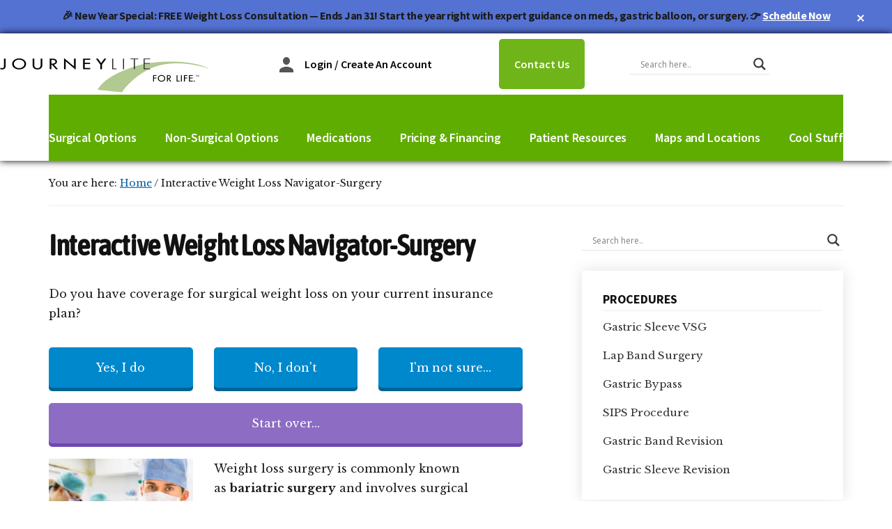

--- FILE ---
content_type: text/html; charset=UTF-8
request_url: https://journeylite.com/interactive-seminar-surgery/
body_size: 44723
content:
<!DOCTYPE html>
<html lang="en-US">
<head >
<meta charset="UTF-8" />
<script>
var gform;gform||(document.addEventListener("gform_main_scripts_loaded",function(){gform.scriptsLoaded=!0}),document.addEventListener("gform/theme/scripts_loaded",function(){gform.themeScriptsLoaded=!0}),window.addEventListener("DOMContentLoaded",function(){gform.domLoaded=!0}),gform={domLoaded:!1,scriptsLoaded:!1,themeScriptsLoaded:!1,isFormEditor:()=>"function"==typeof InitializeEditor,callIfLoaded:function(o){return!(!gform.domLoaded||!gform.scriptsLoaded||!gform.themeScriptsLoaded&&!gform.isFormEditor()||(gform.isFormEditor()&&console.warn("The use of gform.initializeOnLoaded() is deprecated in the form editor context and will be removed in Gravity Forms 3.1."),o(),0))},initializeOnLoaded:function(o){gform.callIfLoaded(o)||(document.addEventListener("gform_main_scripts_loaded",()=>{gform.scriptsLoaded=!0,gform.callIfLoaded(o)}),document.addEventListener("gform/theme/scripts_loaded",()=>{gform.themeScriptsLoaded=!0,gform.callIfLoaded(o)}),window.addEventListener("DOMContentLoaded",()=>{gform.domLoaded=!0,gform.callIfLoaded(o)}))},hooks:{action:{},filter:{}},addAction:function(o,r,e,t){gform.addHook("action",o,r,e,t)},addFilter:function(o,r,e,t){gform.addHook("filter",o,r,e,t)},doAction:function(o){gform.doHook("action",o,arguments)},applyFilters:function(o){return gform.doHook("filter",o,arguments)},removeAction:function(o,r){gform.removeHook("action",o,r)},removeFilter:function(o,r,e){gform.removeHook("filter",o,r,e)},addHook:function(o,r,e,t,n){null==gform.hooks[o][r]&&(gform.hooks[o][r]=[]);var d=gform.hooks[o][r];null==n&&(n=r+"_"+d.length),gform.hooks[o][r].push({tag:n,callable:e,priority:t=null==t?10:t})},doHook:function(r,o,e){var t;if(e=Array.prototype.slice.call(e,1),null!=gform.hooks[r][o]&&((o=gform.hooks[r][o]).sort(function(o,r){return o.priority-r.priority}),o.forEach(function(o){"function"!=typeof(t=o.callable)&&(t=window[t]),"action"==r?t.apply(null,e):e[0]=t.apply(null,e)})),"filter"==r)return e[0]},removeHook:function(o,r,t,n){var e;null!=gform.hooks[o][r]&&(e=(e=gform.hooks[o][r]).filter(function(o,r,e){return!!(null!=n&&n!=o.tag||null!=t&&t!=o.priority)}),gform.hooks[o][r]=e)}});
</script>

<meta name="viewport" content="width=device-width, initial-scale=1" />
<script id="lpData">
var lpData = {"site_url":"https:\/\/journeylite.com","user_id":"0","theme":"authority-pro","lp_rest_url":"https:\/\/journeylite.com\/wp-json\/","nonce":"f70c809678","is_course_archive":"","courses_url":"https:\/\/journeylite.com\/courses-overview\/","urlParams":[],"lp_version":"4.3.2.5","lp_rest_load_ajax":"https:\/\/journeylite.com\/wp-json\/lp\/v1\/load_content_via_ajax\/","ajaxUrl":"https:\/\/journeylite.com\/wp-admin\/admin-ajax.php","lpAjaxUrl":"https:\/\/journeylite.com\/lp-ajax-handle","coverImageRatio":"5.16","toast":{"gravity":"bottom","position":"center","duration":3000,"close":1,"stopOnFocus":1,"classPrefix":"lp-toast"},"i18n":[]};
</script>
<script id="lpSettingCourses">
var lpSettingCourses = {"lpArchiveLoadAjax":"1","lpArchiveNoLoadAjaxFirst":"0","lpArchivePaginationType":"number","noLoadCoursesJs":"0"};
</script>
		<style id="learn-press-custom-css">
			:root {
				--lp-container-max-width: 1290px;
				--lp-cotainer-padding: 1rem;
				--lp-primary-color: #ffb606;
				--lp-secondary-color: #442e66;
			}
		</style>
		<meta name='robots' content='index, follow, max-image-preview:large, max-snippet:-1, max-video-preview:-1' />
	<style>img:is([sizes="auto" i], [sizes^="auto," i]) { contain-intrinsic-size: 3000px 1500px }</style>
	
<!-- Google Tag Manager for WordPress by gtm4wp.com -->
<script data-cfasync="false" data-pagespeed-no-defer>
	var gtm4wp_datalayer_name = "dataLayer";
	var dataLayer = dataLayer || [];
</script>
<!-- End Google Tag Manager for WordPress by gtm4wp.com -->
	<!-- This site is optimized with the Yoast SEO Premium plugin v26.7 (Yoast SEO v26.8) - https://yoast.com/product/yoast-seo-premium-wordpress/ -->
	<title>Interactive Weight Loss Navigator-Surgery | JourneyLite – Weight Loss Surgery &amp; Medical Weight Management</title><link rel="preload" data-smush-preload as="image" href="https://journeylite.com/wp-content/uploads/2014/11/surgeons.jpg" imagesrcset="https://journeylite.com/wp-content/uploads/2014/11/surgeons.jpg 264w, https://journeylite.com/wp-content/uploads/2014/11/surgeons-100x72.jpg 100w" imagesizes="(max-width: 264px) 100vw, 264px" fetchpriority="high" />
	<link rel="canonical" href="https://journeylite.com/interactive-seminar-surgery/" />
	<meta property="og:locale" content="en_US" />
	<meta property="og:type" content="article" />
	<meta property="og:title" content="Interactive Weight Loss Navigator-Surgery" />
	<meta property="og:url" content="https://journeylite.com/interactive-seminar-surgery/" />
	<meta property="og:site_name" content="JourneyLite – Weight Loss Surgery &amp; Medical Weight Management" />
	<meta property="article:publisher" content="https://www.facebook.com/loseweightcincy/" />
	<meta property="article:modified_time" content="2023-06-08T13:58:19+00:00" />
	<meta property="og:image" content="https://journeylite.com/wp-content/uploads/2019/11/JourneyLiteScale-Icon-200x200.jpg" />
	<meta property="og:image:width" content="200" />
	<meta property="og:image:height" content="200" />
	<meta property="og:image:type" content="image/jpeg" />
	<meta name="twitter:card" content="summary_large_image" />
	<meta name="twitter:site" content="@JourneyLiteOhio" />
	<meta name="twitter:label1" content="Est. reading time" />
	<meta name="twitter:data1" content="1 minute" />
	<script type="application/ld+json" class="yoast-schema-graph">{"@context":"https://schema.org","@graph":[{"@type":"WebPage","@id":"https://journeylite.com/interactive-seminar-surgery/","url":"https://journeylite.com/interactive-seminar-surgery/","name":"Interactive Weight Loss Navigator-Surgery | JourneyLite – Weight Loss Surgery &amp; Medical Weight Management","isPartOf":{"@id":"https://journeylite.com/#website"},"datePublished":"2016-03-08T14:28:36+00:00","dateModified":"2023-06-08T13:58:19+00:00","inLanguage":"en-US","potentialAction":[{"@type":"ReadAction","target":["https://journeylite.com/interactive-seminar-surgery/"]}]},{"@type":"WebSite","@id":"https://journeylite.com/#website","url":"https://journeylite.com/","name":"JourneyLite Physicians","description":"Lasting Weight Loss Starts Here!","publisher":{"@id":"https://journeylite.com/#organization"},"potentialAction":[{"@type":"SearchAction","target":{"@type":"EntryPoint","urlTemplate":"https://journeylite.com/?s={search_term_string}"},"query-input":{"@type":"PropertyValueSpecification","valueRequired":true,"valueName":"search_term_string"}}],"inLanguage":"en-US"},{"@type":"Organization","@id":"https://journeylite.com/#organization","name":"JourneyLite Physicians","alternateName":"JLP","url":"https://journeylite.com/","logo":{"@type":"ImageObject","inLanguage":"en-US","@id":"https://journeylite.com/#/schema/logo/image/","url":"https://journeylite.com/wp-content/uploads/2023/02/JourneyLiteScale-Site-Icon-512x512-2.png","contentUrl":"https://journeylite.com/wp-content/uploads/2023/02/JourneyLiteScale-Site-Icon-512x512-2.png","width":512,"height":512,"caption":"JourneyLite Physicians"},"image":{"@id":"https://journeylite.com/#/schema/logo/image/"},"sameAs":["https://www.facebook.com/loseweightcincy/","https://x.com/JourneyLiteOhio","https://www.instagram.com/journeylite_physicians/","https://www.linkedin.com/in/trace-curry-1a0374157"],"description":"JourneyLite is a dedicated weight-management center and outpatient surgery facility serving Greater Cincinnati and the tri-state region. Our surgeons—Dr. Trace Curry and Dr. James Augusta—offer gastric sleeve, gastric bypass, SADI/SIPS, and revision procedures, alongside a comprehensive medical weight-loss program (including GLP-1 therapy where appropriate). Patients receive end-to-end care: candid consults, nutrition coaching with registered dietitians, convenient telehealth follow-ups, and practical tools for long-term success. Whether you’re comparing surgery with medications or seeking support after weight regain, JourneyLite focuses on safety, education, and sustainable results—with transparent, self-pay options.","email":"info@curryweightloss.com","telephone":"513-559-1222","legalName":"Center for Metabolic & Bariatric Surgery, LLC dba JourneyLite Physicians","foundingDate":"2007-01-09"}]}</script>
	<!-- / Yoast SEO Premium plugin. -->


<link rel='dns-prefetch' href='//use.fontawesome.com' />
<link rel='dns-prefetch' href='//fonts.googleapis.com' />
<link rel="alternate" type="application/rss+xml" title="JourneyLite – Weight Loss Surgery &amp; Medical Weight Management &raquo; Feed" href="https://journeylite.com/feed/" />
<link rel="alternate" type="application/rss+xml" title="JourneyLite – Weight Loss Surgery &amp; Medical Weight Management &raquo; Comments Feed" href="https://journeylite.com/comments/feed/" />
		<style>
			.lazyload,
			.lazyloading {
				max-width: 100%;
			}
		</style>
		<script>
window._wpemojiSettings = {"baseUrl":"https:\/\/s.w.org\/images\/core\/emoji\/16.0.1\/72x72\/","ext":".png","svgUrl":"https:\/\/s.w.org\/images\/core\/emoji\/16.0.1\/svg\/","svgExt":".svg","source":{"concatemoji":"https:\/\/journeylite.com\/wp-includes\/js\/wp-emoji-release.min.js?ver=70c8ae099cff10902c1481c8ec099797"}};
/*! This file is auto-generated */
!function(s,n){var o,i,e;function c(e){try{var t={supportTests:e,timestamp:(new Date).valueOf()};sessionStorage.setItem(o,JSON.stringify(t))}catch(e){}}function p(e,t,n){e.clearRect(0,0,e.canvas.width,e.canvas.height),e.fillText(t,0,0);var t=new Uint32Array(e.getImageData(0,0,e.canvas.width,e.canvas.height).data),a=(e.clearRect(0,0,e.canvas.width,e.canvas.height),e.fillText(n,0,0),new Uint32Array(e.getImageData(0,0,e.canvas.width,e.canvas.height).data));return t.every(function(e,t){return e===a[t]})}function u(e,t){e.clearRect(0,0,e.canvas.width,e.canvas.height),e.fillText(t,0,0);for(var n=e.getImageData(16,16,1,1),a=0;a<n.data.length;a++)if(0!==n.data[a])return!1;return!0}function f(e,t,n,a){switch(t){case"flag":return n(e,"\ud83c\udff3\ufe0f\u200d\u26a7\ufe0f","\ud83c\udff3\ufe0f\u200b\u26a7\ufe0f")?!1:!n(e,"\ud83c\udde8\ud83c\uddf6","\ud83c\udde8\u200b\ud83c\uddf6")&&!n(e,"\ud83c\udff4\udb40\udc67\udb40\udc62\udb40\udc65\udb40\udc6e\udb40\udc67\udb40\udc7f","\ud83c\udff4\u200b\udb40\udc67\u200b\udb40\udc62\u200b\udb40\udc65\u200b\udb40\udc6e\u200b\udb40\udc67\u200b\udb40\udc7f");case"emoji":return!a(e,"\ud83e\udedf")}return!1}function g(e,t,n,a){var r="undefined"!=typeof WorkerGlobalScope&&self instanceof WorkerGlobalScope?new OffscreenCanvas(300,150):s.createElement("canvas"),o=r.getContext("2d",{willReadFrequently:!0}),i=(o.textBaseline="top",o.font="600 32px Arial",{});return e.forEach(function(e){i[e]=t(o,e,n,a)}),i}function t(e){var t=s.createElement("script");t.src=e,t.defer=!0,s.head.appendChild(t)}"undefined"!=typeof Promise&&(o="wpEmojiSettingsSupports",i=["flag","emoji"],n.supports={everything:!0,everythingExceptFlag:!0},e=new Promise(function(e){s.addEventListener("DOMContentLoaded",e,{once:!0})}),new Promise(function(t){var n=function(){try{var e=JSON.parse(sessionStorage.getItem(o));if("object"==typeof e&&"number"==typeof e.timestamp&&(new Date).valueOf()<e.timestamp+604800&&"object"==typeof e.supportTests)return e.supportTests}catch(e){}return null}();if(!n){if("undefined"!=typeof Worker&&"undefined"!=typeof OffscreenCanvas&&"undefined"!=typeof URL&&URL.createObjectURL&&"undefined"!=typeof Blob)try{var e="postMessage("+g.toString()+"("+[JSON.stringify(i),f.toString(),p.toString(),u.toString()].join(",")+"));",a=new Blob([e],{type:"text/javascript"}),r=new Worker(URL.createObjectURL(a),{name:"wpTestEmojiSupports"});return void(r.onmessage=function(e){c(n=e.data),r.terminate(),t(n)})}catch(e){}c(n=g(i,f,p,u))}t(n)}).then(function(e){for(var t in e)n.supports[t]=e[t],n.supports.everything=n.supports.everything&&n.supports[t],"flag"!==t&&(n.supports.everythingExceptFlag=n.supports.everythingExceptFlag&&n.supports[t]);n.supports.everythingExceptFlag=n.supports.everythingExceptFlag&&!n.supports.flag,n.DOMReady=!1,n.readyCallback=function(){n.DOMReady=!0}}).then(function(){return e}).then(function(){var e;n.supports.everything||(n.readyCallback(),(e=n.source||{}).concatemoji?t(e.concatemoji):e.wpemoji&&e.twemoji&&(t(e.twemoji),t(e.wpemoji)))}))}((window,document),window._wpemojiSettings);
</script>
<link rel='stylesheet' id='authority-pro-css' href='https://journeylite.com/wp-content/themes/authority-pro/style.css?ver=1.5.1' media='all' />
<style id='authority-pro-inline-css'>

		.single .content .entry-content > p:first-of-type {
			color: #111111;
			font-size: 20px;
			font-style: italic;
			line-height: 1.7;
			margin: 0 0 35px;
		}
		
		a,
		h4,
		h5,
		button,
		input[type="button"],
		input[type="reset"],
		input[type="submit"],		
		.authority-subtitle,
		.button,
		.genesis-nav-menu .highlight a,
		.more-link,
		.entry-title a:focus,
		.entry-title a:hover,
		.genesis-nav-menu a:focus,
		.genesis-nav-menu a:hover,
		.genesis-nav-menu .current-menu-item > a,
		.genesis-nav-menu .sub-menu .current-menu-item > a:focus,
		.genesis-nav-menu .sub-menu .current-menu-item > a:hover,
		.genesis-responsive-menu .genesis-nav-menu a:focus,
		.genesis-responsive-menu .genesis-nav-menu a:hover,
		.menu-toggle:focus,
		.menu-toggle:hover,
		.site-container div.wpforms-container-full .wpforms-form input[type="submit"],
		.site-container div.wpforms-container-full .wpforms-form button[type="submit"],
		.sub-menu-toggle:focus,
		.sub-menu-toggle:hover {
			color: #5c8700;
		}

		button,
		input[type="button"],
		input[type="reset"],
		input[type="submit"],
		.button,
		.genesis-nav-menu .highlight a,
		.more-link,
		.site-container div.wpforms-container-full .wpforms-form input[type="submit"],
		.site-container div.wpforms-container-full .wpforms-form button[type="submit"] {
			border-color: #5c8700;
		}

		.enews-widget::after,
		.sidebar .enews-widget:nth-child(2n+1)::after {
			background: #5c8700;
		}

		button.primary,
		input[type="button"].primary,
		input[type="reset"].primary,
		input[type="submit"].primary,
		.authority-top-banner,
		.button.primary,
		.more-link,
		.sidebar .enews-widget input[type="submit"],
		.enews-widget input[type="submit"] {
			background-color: #5c8700;
			color: #ffffff;
		}

		.authority-top-banner a,
		.authority-top-banner a:focus,
		.authority-top-banner a:hover,
		#authority-top-banner-close,
		#authority-top-banner-close:focus,
		#authority-top-banner-close:hover {
			color: #ffffff;
		}

		.archive-pagination .pagination-next > a,
		.archive-pagination .pagination-previous > a,
		.menu-toggle,
		.sub-menu-toggle {
			border-color: #5c8700;
			color: #5c8700;
		}

		a.button:focus,
		a.button:hover,
		button:focus,
		button:hover,
		input[type="button"]:focus,
		input[type="button"]:hover,
		input[type="reset"]:focus,
		input[type="reset"]:hover,
		input[type="submit"]:focus,
		input[type="submit"]:hover,
		.archive-pagination li a:focus,
		.archive-pagination li a:hover,
		.archive-pagination .active a,
		.archive-pagination .pagination-next > a:focus,
		.archive-pagination .pagination-next > a:hover,
		.archive-pagination .pagination-previous > a:focus,
		.archive-pagination .pagination-previous > a:hover,
		.button:focus,
		.button:hover,
		.enews-widget input[type="submit"]:focus,
		.enews-widget input[type="submit"]:hover,
		.genesis-nav-menu .highlight a:focus,
		.genesis-nav-menu .highlight a:hover,
		.menu-toggle:focus,
		.menu-toggle:hover,
		.more-link:focus,
		.more-link:hover,
		.sidebar .enews-widget input[type="submit"]:focus,
		.sidebar .enews-widget input[type="submit"]:hover,
		.site-container div.wpforms-container-full .wpforms-form input[type="submit"]:focus,
		.site-container div.wpforms-container-full .wpforms-form input[type="submit"]:hover,
		.site-container div.wpforms-container-full .wpforms-form button[type="submit"]:focus,
		.site-container div.wpforms-container-full .wpforms-form button[type="submit"]:hover,
		.sub-menu-toggle:focus,
		.sub-menu-toggle:hover {
			background-color: #709b14;
			border-color: #709b14;
			color: #ffffff;
		}
		
</style>
<style id='wp-emoji-styles-inline-css'>

	img.wp-smiley, img.emoji {
		display: inline !important;
		border: none !important;
		box-shadow: none !important;
		height: 1em !important;
		width: 1em !important;
		margin: 0 0.07em !important;
		vertical-align: -0.1em !important;
		background: none !important;
		padding: 0 !important;
	}
</style>
<link rel='stylesheet' id='wp-block-library-css' href='https://journeylite.com/wp-includes/css/dist/block-library/style.min.css?ver=70c8ae099cff10902c1481c8ec099797' media='all' />
<style id='pdfemb-pdf-embedder-viewer-style-inline-css'>
.wp-block-pdfemb-pdf-embedder-viewer{max-width:none}

</style>
<style id='global-styles-inline-css'>
:root{--wp--preset--aspect-ratio--square: 1;--wp--preset--aspect-ratio--4-3: 4/3;--wp--preset--aspect-ratio--3-4: 3/4;--wp--preset--aspect-ratio--3-2: 3/2;--wp--preset--aspect-ratio--2-3: 2/3;--wp--preset--aspect-ratio--16-9: 16/9;--wp--preset--aspect-ratio--9-16: 9/16;--wp--preset--color--black: #000000;--wp--preset--color--cyan-bluish-gray: #abb8c3;--wp--preset--color--white: #ffffff;--wp--preset--color--pale-pink: #f78da7;--wp--preset--color--vivid-red: #cf2e2e;--wp--preset--color--luminous-vivid-orange: #ff6900;--wp--preset--color--luminous-vivid-amber: #fcb900;--wp--preset--color--light-green-cyan: #7bdcb5;--wp--preset--color--vivid-green-cyan: #00d084;--wp--preset--color--pale-cyan-blue: #8ed1fc;--wp--preset--color--vivid-cyan-blue: #0693e3;--wp--preset--color--vivid-purple: #9b51e0;--wp--preset--color--theme-primary: #5c8700;--wp--preset--gradient--vivid-cyan-blue-to-vivid-purple: linear-gradient(135deg,rgba(6,147,227,1) 0%,rgb(155,81,224) 100%);--wp--preset--gradient--light-green-cyan-to-vivid-green-cyan: linear-gradient(135deg,rgb(122,220,180) 0%,rgb(0,208,130) 100%);--wp--preset--gradient--luminous-vivid-amber-to-luminous-vivid-orange: linear-gradient(135deg,rgba(252,185,0,1) 0%,rgba(255,105,0,1) 100%);--wp--preset--gradient--luminous-vivid-orange-to-vivid-red: linear-gradient(135deg,rgba(255,105,0,1) 0%,rgb(207,46,46) 100%);--wp--preset--gradient--very-light-gray-to-cyan-bluish-gray: linear-gradient(135deg,rgb(238,238,238) 0%,rgb(169,184,195) 100%);--wp--preset--gradient--cool-to-warm-spectrum: linear-gradient(135deg,rgb(74,234,220) 0%,rgb(151,120,209) 20%,rgb(207,42,186) 40%,rgb(238,44,130) 60%,rgb(251,105,98) 80%,rgb(254,248,76) 100%);--wp--preset--gradient--blush-light-purple: linear-gradient(135deg,rgb(255,206,236) 0%,rgb(152,150,240) 100%);--wp--preset--gradient--blush-bordeaux: linear-gradient(135deg,rgb(254,205,165) 0%,rgb(254,45,45) 50%,rgb(107,0,62) 100%);--wp--preset--gradient--luminous-dusk: linear-gradient(135deg,rgb(255,203,112) 0%,rgb(199,81,192) 50%,rgb(65,88,208) 100%);--wp--preset--gradient--pale-ocean: linear-gradient(135deg,rgb(255,245,203) 0%,rgb(182,227,212) 50%,rgb(51,167,181) 100%);--wp--preset--gradient--electric-grass: linear-gradient(135deg,rgb(202,248,128) 0%,rgb(113,206,126) 100%);--wp--preset--gradient--midnight: linear-gradient(135deg,rgb(2,3,129) 0%,rgb(40,116,252) 100%);--wp--preset--font-size--small: 13px;--wp--preset--font-size--medium: 20px;--wp--preset--font-size--large: 36px;--wp--preset--font-size--x-large: 42px;--wp--preset--font-size--normal: 16px;--wp--preset--font-size--larger: 24px;--wp--preset--font-family--asap-condensed: asap-condensed;--wp--preset--spacing--20: 0.44rem;--wp--preset--spacing--30: 0.67rem;--wp--preset--spacing--40: 1rem;--wp--preset--spacing--50: 1.5rem;--wp--preset--spacing--60: 2.25rem;--wp--preset--spacing--70: 3.38rem;--wp--preset--spacing--80: 5.06rem;--wp--preset--shadow--natural: 6px 6px 9px rgba(0, 0, 0, 0.2);--wp--preset--shadow--deep: 12px 12px 50px rgba(0, 0, 0, 0.4);--wp--preset--shadow--sharp: 6px 6px 0px rgba(0, 0, 0, 0.2);--wp--preset--shadow--outlined: 6px 6px 0px -3px rgba(255, 255, 255, 1), 6px 6px rgba(0, 0, 0, 1);--wp--preset--shadow--crisp: 6px 6px 0px rgba(0, 0, 0, 1);}:where(body) { margin: 0; }.wp-site-blocks > .alignleft { float: left; margin-right: 2em; }.wp-site-blocks > .alignright { float: right; margin-left: 2em; }.wp-site-blocks > .aligncenter { justify-content: center; margin-left: auto; margin-right: auto; }:where(.is-layout-flex){gap: 0.5em;}:where(.is-layout-grid){gap: 0.5em;}.is-layout-flow > .alignleft{float: left;margin-inline-start: 0;margin-inline-end: 2em;}.is-layout-flow > .alignright{float: right;margin-inline-start: 2em;margin-inline-end: 0;}.is-layout-flow > .aligncenter{margin-left: auto !important;margin-right: auto !important;}.is-layout-constrained > .alignleft{float: left;margin-inline-start: 0;margin-inline-end: 2em;}.is-layout-constrained > .alignright{float: right;margin-inline-start: 2em;margin-inline-end: 0;}.is-layout-constrained > .aligncenter{margin-left: auto !important;margin-right: auto !important;}.is-layout-constrained > :where(:not(.alignleft):not(.alignright):not(.alignfull)){margin-left: auto !important;margin-right: auto !important;}body .is-layout-flex{display: flex;}.is-layout-flex{flex-wrap: wrap;align-items: center;}.is-layout-flex > :is(*, div){margin: 0;}body .is-layout-grid{display: grid;}.is-layout-grid > :is(*, div){margin: 0;}body{padding-top: 0px;padding-right: 0px;padding-bottom: 0px;padding-left: 0px;}a:where(:not(.wp-element-button)){text-decoration: underline;}:root :where(.wp-element-button, .wp-block-button__link){background-color: #32373c;border-width: 0;color: #fff;font-family: inherit;font-size: inherit;line-height: inherit;padding: calc(0.667em + 2px) calc(1.333em + 2px);text-decoration: none;}.has-black-color{color: var(--wp--preset--color--black) !important;}.has-cyan-bluish-gray-color{color: var(--wp--preset--color--cyan-bluish-gray) !important;}.has-white-color{color: var(--wp--preset--color--white) !important;}.has-pale-pink-color{color: var(--wp--preset--color--pale-pink) !important;}.has-vivid-red-color{color: var(--wp--preset--color--vivid-red) !important;}.has-luminous-vivid-orange-color{color: var(--wp--preset--color--luminous-vivid-orange) !important;}.has-luminous-vivid-amber-color{color: var(--wp--preset--color--luminous-vivid-amber) !important;}.has-light-green-cyan-color{color: var(--wp--preset--color--light-green-cyan) !important;}.has-vivid-green-cyan-color{color: var(--wp--preset--color--vivid-green-cyan) !important;}.has-pale-cyan-blue-color{color: var(--wp--preset--color--pale-cyan-blue) !important;}.has-vivid-cyan-blue-color{color: var(--wp--preset--color--vivid-cyan-blue) !important;}.has-vivid-purple-color{color: var(--wp--preset--color--vivid-purple) !important;}.has-theme-primary-color{color: var(--wp--preset--color--theme-primary) !important;}.has-black-background-color{background-color: var(--wp--preset--color--black) !important;}.has-cyan-bluish-gray-background-color{background-color: var(--wp--preset--color--cyan-bluish-gray) !important;}.has-white-background-color{background-color: var(--wp--preset--color--white) !important;}.has-pale-pink-background-color{background-color: var(--wp--preset--color--pale-pink) !important;}.has-vivid-red-background-color{background-color: var(--wp--preset--color--vivid-red) !important;}.has-luminous-vivid-orange-background-color{background-color: var(--wp--preset--color--luminous-vivid-orange) !important;}.has-luminous-vivid-amber-background-color{background-color: var(--wp--preset--color--luminous-vivid-amber) !important;}.has-light-green-cyan-background-color{background-color: var(--wp--preset--color--light-green-cyan) !important;}.has-vivid-green-cyan-background-color{background-color: var(--wp--preset--color--vivid-green-cyan) !important;}.has-pale-cyan-blue-background-color{background-color: var(--wp--preset--color--pale-cyan-blue) !important;}.has-vivid-cyan-blue-background-color{background-color: var(--wp--preset--color--vivid-cyan-blue) !important;}.has-vivid-purple-background-color{background-color: var(--wp--preset--color--vivid-purple) !important;}.has-theme-primary-background-color{background-color: var(--wp--preset--color--theme-primary) !important;}.has-black-border-color{border-color: var(--wp--preset--color--black) !important;}.has-cyan-bluish-gray-border-color{border-color: var(--wp--preset--color--cyan-bluish-gray) !important;}.has-white-border-color{border-color: var(--wp--preset--color--white) !important;}.has-pale-pink-border-color{border-color: var(--wp--preset--color--pale-pink) !important;}.has-vivid-red-border-color{border-color: var(--wp--preset--color--vivid-red) !important;}.has-luminous-vivid-orange-border-color{border-color: var(--wp--preset--color--luminous-vivid-orange) !important;}.has-luminous-vivid-amber-border-color{border-color: var(--wp--preset--color--luminous-vivid-amber) !important;}.has-light-green-cyan-border-color{border-color: var(--wp--preset--color--light-green-cyan) !important;}.has-vivid-green-cyan-border-color{border-color: var(--wp--preset--color--vivid-green-cyan) !important;}.has-pale-cyan-blue-border-color{border-color: var(--wp--preset--color--pale-cyan-blue) !important;}.has-vivid-cyan-blue-border-color{border-color: var(--wp--preset--color--vivid-cyan-blue) !important;}.has-vivid-purple-border-color{border-color: var(--wp--preset--color--vivid-purple) !important;}.has-theme-primary-border-color{border-color: var(--wp--preset--color--theme-primary) !important;}.has-vivid-cyan-blue-to-vivid-purple-gradient-background{background: var(--wp--preset--gradient--vivid-cyan-blue-to-vivid-purple) !important;}.has-light-green-cyan-to-vivid-green-cyan-gradient-background{background: var(--wp--preset--gradient--light-green-cyan-to-vivid-green-cyan) !important;}.has-luminous-vivid-amber-to-luminous-vivid-orange-gradient-background{background: var(--wp--preset--gradient--luminous-vivid-amber-to-luminous-vivid-orange) !important;}.has-luminous-vivid-orange-to-vivid-red-gradient-background{background: var(--wp--preset--gradient--luminous-vivid-orange-to-vivid-red) !important;}.has-very-light-gray-to-cyan-bluish-gray-gradient-background{background: var(--wp--preset--gradient--very-light-gray-to-cyan-bluish-gray) !important;}.has-cool-to-warm-spectrum-gradient-background{background: var(--wp--preset--gradient--cool-to-warm-spectrum) !important;}.has-blush-light-purple-gradient-background{background: var(--wp--preset--gradient--blush-light-purple) !important;}.has-blush-bordeaux-gradient-background{background: var(--wp--preset--gradient--blush-bordeaux) !important;}.has-luminous-dusk-gradient-background{background: var(--wp--preset--gradient--luminous-dusk) !important;}.has-pale-ocean-gradient-background{background: var(--wp--preset--gradient--pale-ocean) !important;}.has-electric-grass-gradient-background{background: var(--wp--preset--gradient--electric-grass) !important;}.has-midnight-gradient-background{background: var(--wp--preset--gradient--midnight) !important;}.has-small-font-size{font-size: var(--wp--preset--font-size--small) !important;}.has-medium-font-size{font-size: var(--wp--preset--font-size--medium) !important;}.has-large-font-size{font-size: var(--wp--preset--font-size--large) !important;}.has-x-large-font-size{font-size: var(--wp--preset--font-size--x-large) !important;}.has-normal-font-size{font-size: var(--wp--preset--font-size--normal) !important;}.has-larger-font-size{font-size: var(--wp--preset--font-size--larger) !important;}.has-asap-condensed-font-family{font-family: var(--wp--preset--font-family--asap-condensed) !important;}
:where(.wp-block-post-template.is-layout-flex){gap: 1.25em;}:where(.wp-block-post-template.is-layout-grid){gap: 1.25em;}
:where(.wp-block-columns.is-layout-flex){gap: 2em;}:where(.wp-block-columns.is-layout-grid){gap: 2em;}
:root :where(.wp-block-pullquote){font-size: 1.5em;line-height: 1.6;}
</style>
<link rel='stylesheet' id='wpdm-font-awesome-css' href='https://use.fontawesome.com/releases/v6.7.2/css/all.css?ver=70c8ae099cff10902c1481c8ec099797' media='all' />
<link rel='stylesheet' id='wpdm-front-css' href='https://journeylite.com/wp-content/plugins/download-manager/assets/css/front.min.css?ver=70c8ae099cff10902c1481c8ec099797' media='all' />
<link rel='stylesheet' id='uaf_client_css-css' href='https://journeylite.com/wp-content/uploads/useanyfont/uaf.css?ver=1764331387' media='all' />
<link rel='stylesheet' id='wpmenucart-icons-css' href='https://journeylite.com/wp-content/plugins/woocommerce-menu-bar-cart/assets/css/wpmenucart-icons.min.css?ver=2.14.12' media='all' />
<style id='wpmenucart-icons-inline-css'>
@font-face{font-family:WPMenuCart;src:url(https://journeylite.com/wp-content/plugins/woocommerce-menu-bar-cart/assets/fonts/WPMenuCart.eot);src:url(https://journeylite.com/wp-content/plugins/woocommerce-menu-bar-cart/assets/fonts/WPMenuCart.eot?#iefix) format('embedded-opentype'),url(https://journeylite.com/wp-content/plugins/woocommerce-menu-bar-cart/assets/fonts/WPMenuCart.woff2) format('woff2'),url(https://journeylite.com/wp-content/plugins/woocommerce-menu-bar-cart/assets/fonts/WPMenuCart.woff) format('woff'),url(https://journeylite.com/wp-content/plugins/woocommerce-menu-bar-cart/assets/fonts/WPMenuCart.ttf) format('truetype'),url(https://journeylite.com/wp-content/plugins/woocommerce-menu-bar-cart/assets/fonts/WPMenuCart.svg#WPMenuCart) format('svg');font-weight:400;font-style:normal;font-display:swap}
</style>
<link rel='stylesheet' id='wpmenucart-css' href='https://journeylite.com/wp-content/plugins/woocommerce-menu-bar-cart/assets/css/wpmenucart-main.min.css?ver=2.14.12' media='all' />
<link rel='stylesheet' id='woocommerce-layout-css' href='https://journeylite.com/wp-content/plugins/woocommerce/assets/css/woocommerce-layout.css?ver=10.4.3' media='all' />
<link rel='stylesheet' id='woocommerce-smallscreen-css' href='https://journeylite.com/wp-content/plugins/woocommerce/assets/css/woocommerce-smallscreen.css?ver=10.4.3' media='only screen and (max-width: 1200px)' />
<link rel='stylesheet' id='woocommerce-general-css' href='https://journeylite.com/wp-content/plugins/woocommerce/assets/css/woocommerce.css?ver=10.4.3' media='all' />
<link rel='stylesheet' id='authority-woocommerce-styles-css' href='https://journeylite.com/wp-content/themes/authority-pro/lib/woocommerce/authority-woocommerce.css?ver=1.5.1' media='screen' />
<style id='authority-woocommerce-styles-inline-css'>


		.woocommerce div.product p.price,
		.woocommerce div.product span.price,
		.woocommerce div.product .woocommerce-tabs ul.tabs li a:hover,
		.woocommerce div.product .woocommerce-tabs ul.tabs li a:focus,
		.woocommerce ul.products li.product h3:hover,
		.woocommerce ul.products li.product .price,
		.woocommerce .woocommerce-breadcrumb a:hover,
		.woocommerce .woocommerce-breadcrumb a:focus,
		.woocommerce .widget_layered_nav ul li.chosen a::before,
		.woocommerce .widget_layered_nav_filters ul li a::before,
		.woocommerce .widget_rating_filter ul li.chosen a::before,
		.woocommerce .widget_rating_filter ul li.chosen a::before {
			color: #5c8700;
		}

		.woocommerce-error::before,
		.woocommerce-info::before,
		.woocommerce-message::before {
			color: #5c8700;
		}

		.woocommerce a.button,
		.woocommerce a.button.alt,
		.woocommerce button.button,
		.woocommerce button.button.alt,
		.woocommerce input.button,
		.woocommerce input.button.alt,
		.woocommerce input.button[type="submit"],
		.woocommerce #respond input#submit,
		.woocommerce #respond input#submit.alt {
			border-color: #5c8700;
			color: #5c8700;
		}

		.woocommerce a.button:hover,
		.woocommerce a.button:focus,
		.woocommerce a.button.alt:hover,
		.woocommerce a.button.alt:focus,
		.woocommerce button.button:hover,
		.woocommerce button.button:focus,
		.woocommerce button.button.alt:hover,
		.woocommerce button.button.alt:focus,
		.woocommerce input.button:hover,
		.woocommerce input.button:focus,
		.woocommerce input.button.alt:hover,
		.woocommerce input.button.alt:focus,
		.woocommerce input[type="submit"]:hover,
		.woocommerce input[type="submit"]:focus,
		.woocommerce nav.woocommerce-pagination ul li a:focus,
		.woocommerce nav.woocommerce-pagination ul li a:hover,
		.woocommerce nav.woocommerce-pagination ul li span.current,
		.woocommerce span.onsale,
		.woocommerce #respond input#submit:hover,
		.woocommerce #respond input#submit:focus,
		.woocommerce #respond input#submit.alt:hover,
		.woocommerce #respond input#submit.alt:focus,
		.woocommerce.widget_price_filter .ui-slider .ui-slider-handle,
		.woocommerce.widget_price_filter .ui-slider .ui-slider-range {
			background-color: #709b14;
			color: #ffffff;
		}

		.woocommerce a.button:hover,
		.woocommerce a.button:focus,
		.woocommerce a.button.alt:hover,
		.woocommerce a.button.alt:focus,
		.woocommerce button.button:hover,
		.woocommerce button.button:focus,
		.woocommerce button.button.alt:hover,
		.woocommerce button.button.alt:focus,
		.woocommerce input.button:hover,
		.woocommerce input.button:focus,
		.woocommerce input.button.alt:hover,
		.woocommerce input.button.alt:focus,
		.woocommerce input[type="submit"]:hover,
		.woocommerce input[type="submit"]:focus,
		.woocommerce #respond input#submit:hover,
		.woocommerce #respond input#submit:focus,
		.woocommerce #respond input#submit.alt:hover,
		.woocommerce #respond input#submit.alt:focus {
			border-color: #709b14;
		}

		.woocommerce button.primary,
		.woocommerce input[type="button"].primary,
		.woocommerce input[type="reset"].primary,
		.woocommerce input[type="submit"].primary,
		.woocommerce .button.primary {
			background-color: #5c8700;
			color: #ffffff;
		}

		ul.woocommerce-error,
		.woocommerce-error,
		.woocommerce-info,
		.woocommerce-message {
			border-top-color: #5c8700;
		}

	
</style>
<style id='woocommerce-inline-inline-css'>
.woocommerce form .form-row .required { visibility: visible; }
</style>
<link rel='stylesheet' id='wc-composite-css-css' href='https://journeylite.com/wp-content/plugins/woocommerce-composite-products/assets/css/frontend/woocommerce.css?ver=11.0.4' media='all' />
<link rel='stylesheet' id='authority-fonts-css' href='//fonts.googleapis.com/css?family=Source+Sans+Pro%3A600%2C700%2C900%7CLibre+Baskerville%3A400%2C400italic%2C700&#038;ver=1.5.1' media='all' />
<link rel='stylesheet' id='dashicons-css' href='https://journeylite.com/wp-includes/css/dashicons.min.css?ver=70c8ae099cff10902c1481c8ec099797' media='all' />
<link rel='stylesheet' id='authority-pro-gutenberg-css' href='https://journeylite.com/wp-content/themes/authority-pro/lib/gutenberg/front-end.css?ver=1.5.1' media='all' />
<style id='authority-pro-gutenberg-inline-css'>
.gb-block-post-grid a.gb-block-post-grid-more-link,
.gb-block-post-grid .gb-post-grid-items .gb-block-post-grid-title a:focus,
.gb-block-post-grid .gb-post-grid-items .gb-block-post-grid-title a:hover,
.wp-block-image.vertical-caption figcaption a:focus,
.wp-block-image.vertical-caption figcaption a:hover {
	color: #5c8700;
}

.site-container .gb-button,
.site-container .gb-newsletter-submit,
.site-container .gb-newsletter-submit:hover,
.site-container .wp-block-button .wp-block-button__link,
.wp-block-media-text .wp-block-media-text__media::after,
.wp-block-image.stylized-background::after {
	background-color: #5c8700;
}

.site-container .gb-button,
.wp-block-button .wp-block-button__link:not(.has-background),
.wp-block-button .wp-block-button__link:not(.has-background):focus,
.wp-block-button .wp-block-button__link:not(.has-background):hover {
	color: #ffffff;
}

.site-container .wp-block-button.is-style-outline .wp-block-button__link {
	color: #5c8700;
}

.site-container .wp-block-button.is-style-outline .wp-block-button__link:focus,
.site-container .wp-block-button.is-style-outline .wp-block-button__link:hover {
	color: #7faa23;
}

.site-container .wp-block-pullquote.is-style-solid-color {
	background-color: #5c8700;
}		.site-container .has-small-font-size {
			font-size: 12px;
		}		.site-container .has-normal-font-size {
			font-size: 16px;
		}		.site-container .has-large-font-size {
			font-size: 20px;
		}		.site-container .has-larger-font-size {
			font-size: 24px;
		}		.site-container .has-theme-primary-color,
		.site-container .wp-block-button .wp-block-button__link.has-theme-primary-color,
		.site-container .wp-block-button.is-style-outline .wp-block-button__link.has-theme-primary-color {
			color: #5c8700;
		}

		.site-container .has-theme-primary-background-color,
		.site-container .wp-block-button .wp-block-button__link.has-theme-primary-background-color,
		.site-container .wp-block-pullquote.is-style-solid-color.has-theme-primary-background-color {
			background-color: #5c8700;
		}
</style>
<link rel='stylesheet' id='wpdreams-asl-basic-css' href='https://journeylite.com/wp-content/plugins/ajax-search-lite/css/style.basic.css?ver=4.13.4' media='all' />
<style id='wpdreams-asl-basic-inline-css'>

					div[id*='ajaxsearchlitesettings'].searchsettings .asl_option_inner label {
						font-size: 0px !important;
						color: rgba(0, 0, 0, 0);
					}
					div[id*='ajaxsearchlitesettings'].searchsettings .asl_option_inner label:after {
						font-size: 11px !important;
						position: absolute;
						top: 0;
						left: 0;
						z-index: 1;
					}
					.asl_w_container {
						width: 100%;
						margin: 0px 0px 0px 0px;
						min-width: 200px;
					}
					div[id*='ajaxsearchlite'].asl_m {
						width: 100%;
					}
					div[id*='ajaxsearchliteres'].wpdreams_asl_results div.resdrg span.highlighted {
						font-weight: bold;
						color: rgba(217, 49, 43, 1);
						background-color: rgba(238, 238, 238, 1);
					}
					div[id*='ajaxsearchliteres'].wpdreams_asl_results .results img.asl_image {
						width: 70px;
						height: 70px;
						object-fit: cover;
					}
					div[id*='ajaxsearchlite'].asl_r .results {
						max-height: none;
					}
					div[id*='ajaxsearchlite'].asl_r {
						position: absolute;
					}
				
						div.asl_r.asl_w.vertical .results .item::after {
							display: block;
							position: absolute;
							bottom: 0;
							content: '';
							height: 1px;
							width: 100%;
							background: #D8D8D8;
						}
						div.asl_r.asl_w.vertical .results .item.asl_last_item::after {
							display: none;
						}
					
</style>
<link rel='stylesheet' id='wpdreams-asl-instance-css' href='https://journeylite.com/wp-content/plugins/ajax-search-lite/css/style-underline.css?ver=4.13.4' media='all' />
<link rel='stylesheet' id='wc-cp-checkout-blocks-css' href='https://journeylite.com/wp-content/plugins/woocommerce-composite-products/assets/css/frontend/checkout-blocks.css?ver=11.0.4' media='all' />
<link rel='stylesheet' id='js_composer_front-css' href='https://journeylite.com/wp-content/plugins/js_composer/assets/css/js_composer.min.css?ver=8.7.2' media='all' />
<link rel='stylesheet' id='learnpress-widgets-css' href='https://journeylite.com/wp-content/plugins/learnpress/assets/css/widgets.min.css?ver=4.3.2.5' media='all' />
<script src="https://journeylite.com/wp-includes/js/jquery/jquery.min.js?ver=3.7.1" id="jquery-core-js"></script>
<script src="https://journeylite.com/wp-includes/js/jquery/jquery-migrate.min.js?ver=3.4.1" id="jquery-migrate-js"></script>
<script src="https://journeylite.com/wp-content/plugins/download-manager/assets/js/wpdm.min.js?ver=70c8ae099cff10902c1481c8ec099797" id="wpdmjs-js"></script>
<script id="wpdm-frontjs-js-extra">
var wpdm_url = {"home":"https:\/\/journeylite.com\/","site":"https:\/\/journeylite.com\/","ajax":"https:\/\/journeylite.com\/wp-admin\/admin-ajax.php"};
var wpdm_js = {"spinner":"<i class=\"fas fa-sun fa-spin\"><\/i>","client_id":"811ccc47462289fa88ecbb4400ccd5de"};
var wpdm_strings = {"pass_var":"Password Verified!","pass_var_q":"Please click following button to start download.","start_dl":"Start Download"};
</script>
<script src="https://journeylite.com/wp-content/plugins/download-manager/assets/js/front.min.js?ver=6.7.2" id="wpdm-frontjs-js"></script>
<script src="https://journeylite.com/wp-content/plugins/woocommerce/assets/js/jquery-blockui/jquery.blockUI.min.js?ver=2.7.0-wc.10.4.3" id="wc-jquery-blockui-js" defer data-wp-strategy="defer"></script>
<script src="https://journeylite.com/wp-content/plugins/woocommerce/assets/js/js-cookie/js.cookie.min.js?ver=2.1.4-wc.10.4.3" id="wc-js-cookie-js" defer data-wp-strategy="defer"></script>
<script id="woocommerce-js-extra">
var woocommerce_params = {"ajax_url":"\/wp-admin\/admin-ajax.php","wc_ajax_url":"\/?wc-ajax=%%endpoint%%","i18n_password_show":"Show password","i18n_password_hide":"Hide password"};
</script>
<script src="https://journeylite.com/wp-content/plugins/woocommerce/assets/js/frontend/woocommerce.min.js?ver=10.4.3" id="woocommerce-js" defer data-wp-strategy="defer"></script>
<script id="WCPAY_ASSETS-js-extra">
var wcpayAssets = {"url":"https:\/\/journeylite.com\/wp-content\/plugins\/woocommerce-payments\/dist\/"};
</script>
<script src="https://journeylite.com/wp-content/plugins/learnpress/assets/js/dist/loadAJAX.min.js?ver=4.3.2.5" id="lp-load-ajax-js" async data-wp-strategy="async"></script>
<script></script><link rel="https://api.w.org/" href="https://journeylite.com/wp-json/" /><link rel="alternate" title="JSON" type="application/json" href="https://journeylite.com/wp-json/wp/v2/pages/3482" /><link rel="EditURI" type="application/rsd+xml" title="RSD" href="https://journeylite.com/xmlrpc.php?rsd" />
<link rel="alternate" title="oEmbed (JSON)" type="application/json+oembed" href="https://journeylite.com/wp-json/oembed/1.0/embed?url=https%3A%2F%2Fjourneylite.com%2Finteractive-seminar-surgery%2F" />
<link rel="alternate" title="oEmbed (XML)" type="text/xml+oembed" href="https://journeylite.com/wp-json/oembed/1.0/embed?url=https%3A%2F%2Fjourneylite.com%2Finteractive-seminar-surgery%2F&#038;format=xml" />

<!--BEGIN: TRACKING CODE MANAGER BY INTELLYWP.COM IN HEAD//-->
<!-- Facebook Pixel Code -->
<script>
!function(f,b,e,v,n,t,s){if(f.fbq)return;n=f.fbq=function(){n.callMethod?
n.callMethod.apply(n,arguments):n.queue.push(arguments)};if(!f._fbq)f._fbq=n;
n.push=n;n.loaded=!0;n.version='2.0';n.queue=[];t=b.createElement(e);t.async=!0;
t.src=v;s=b.getElementsByTagName(e)[0];s.parentNode.insertBefore(t,s)}(window,
document,'script','https://connect.facebook.net/en_US/fbevents.js');
fbq('init', '528542280639551'); // Insert your pixel ID here.
fbq('track', 'PageView');
</script>
<noscript><img height="1" width="1" style="display:none"
src="https://www.facebook.com/tr?id=918122841657857&ev=PageView&noscript=1"
/></noscript>
<!-- DO NOT MODIFY -->
<!-- End Facebook Pixel Code -->
<!-- Glacial Google Tag Manager -->
<script>(function(w,d,s,l,i){w[l]=w[l]||[];w[l].push({'gtm.start':
new Date().getTime(),event:'gtm.js'});var f=d.getElementsByTagName(s)[0],
j=d.createElement(s),dl=l!='dataLayer'?'&l='+l:'';j.async=true;j.src=
'https://www.googletagmanager.com/gtm.js?id='+i+dl;f.parentNode.insertBefore(j,f);
})(window,document,'script','dataLayer','GTM-MF9P36XC');</script>

<!-- End Google Tag Manager -->
<img src="https://jelly.mdhv.io/v1/star.gif?pid=ZUKjMMcDVFwlTrZT1n1ycB94K0Ul&src=mh&evt=hi" style="display: none;" width="0" height="0" loading="lazy">
<!--END: https://wordpress.org/plugins/tracking-code-manager IN HEAD//-->
<!-- Google Tag Manager for WordPress by gtm4wp.com -->
<!-- GTM Container placement set to off -->
<script data-cfasync="false" data-pagespeed-no-defer>
	var dataLayer_content = {"pagePostType":"page","pagePostType2":"single-page","pagePostAuthor":"DrCurry"};
	dataLayer.push( dataLayer_content );
</script>
<script data-cfasync="false" data-pagespeed-no-defer>
	console.warn && console.warn("[GTM4WP] Google Tag Manager container code placement set to OFF !!!");
	console.warn && console.warn("[GTM4WP] Data layer codes are active but GTM container must be loaded using custom coding !!!");
</script>
<!-- End Google Tag Manager for WordPress by gtm4wp.com -->		<script>
			document.documentElement.className = document.documentElement.className.replace('no-js', 'js');
		</script>
				<style>
			.no-js img.lazyload {
				display: none;
			}

			figure.wp-block-image img.lazyloading {
				min-width: 150px;
			}

			.lazyload,
			.lazyloading {
				--smush-placeholder-width: 100px;
				--smush-placeholder-aspect-ratio: 1/1;
				width: var(--smush-image-width, var(--smush-placeholder-width)) !important;
				aspect-ratio: var(--smush-image-aspect-ratio, var(--smush-placeholder-aspect-ratio)) !important;
			}

						.lazyload, .lazyloading {
				opacity: 0;
			}

			.lazyloaded {
				opacity: 1;
				transition: opacity 400ms;
				transition-delay: 0ms;
			}

					</style>
			<noscript><style>.woocommerce-product-gallery{ opacity: 1 !important; }</style></noscript>
					<link rel="preconnect" href="https://fonts.gstatic.com" crossorigin />
				<link rel="preload" as="style" href="//fonts.googleapis.com/css?family=Open+Sans&display=swap" />
								<link rel="stylesheet" href="//fonts.googleapis.com/css?family=Open+Sans&display=swap" media="all" />
				<meta name="generator" content="Powered by WPBakery Page Builder - drag and drop page builder for WordPress."/>
<script async src="https://www.paypalobjects.com/insights/v1/paypal-insights.sandbox.min.js"></script><style class='wp-fonts-local'>
@font-face{font-family:asap-condensed;font-style:normal;font-weight:400;font-display:fallback;src:url('https://journeylite.com/wp-content/uploads/useanyfont/747Asap-Condensed.woff2') format('woff2');}
</style>
<link rel="icon" href="https://journeylite.com/wp-content/uploads/2018/04/cropped-JourneyLiteScale-Site-Icon-512x512-32x32.png" sizes="32x32" />
<link rel="icon" href="https://journeylite.com/wp-content/uploads/2018/04/cropped-JourneyLiteScale-Site-Icon-512x512-192x192.png" sizes="192x192" />
<link rel="apple-touch-icon" href="https://journeylite.com/wp-content/uploads/2018/04/cropped-JourneyLiteScale-Site-Icon-512x512-180x180.png" />
<meta name="msapplication-TileImage" content="https://journeylite.com/wp-content/uploads/2018/04/cropped-JourneyLiteScale-Site-Icon-512x512-270x270.png" />
		<style id="wp-custom-css">
			.related.products {
display: none;
}
.authority-top-banner {
    background-color: #5472D2;
    color: #fff;
	font-size: 16px;
	padding: 10px 20px 14px
}
.authority-top-banner a {
    color: #fff;
	font-size: 16px;
}
.authority-top-banner p {
    text-align: center;
    max-width: 1315px;
    margin: 0 auto;
	
}

body.postid-75928 .calculator-container {
    display: flex;
    align-items: center;
    gap: 20px;
    margin-bottom: 30px !important;
}

body.postid-75928 .calculator-menu {
    width: 50%;
}

body.postid-75928 h1#BMIResult {
    width: 50%;
}

body.postid-75928 .bmi-calc br {
    display: none;
}


body.postid-75928 .obx-section.obx-related-articles br {
    display: none;
}

body.postid-75928 p.bmi-title b {
    font-family: "Source Sans Pro", "Helvetica Neue", Arial, sans-serif;
    color: #000;
    font-size: 20px;
}


@media only screen and (max-width: 492px) {

    body.postid-75928 .calculator-container {
        flex-direction: column;
    }

    body.postid-75928 .calculator-menu {
        width: 100%;
    }
}

body.postid-77181 p.entry-meta {
    display: none;
}
p.ba-name {font-size: 1.5rem}

.gfield-choice-input {
	width: auto !important;
}

.next {
	position: static !important;
	padding: 0px !important;
	margin-top: 0px !important;
}

div.course-item-nav > div.prev {
	position: relative !important;
}

div.course-item-nav > div.next {
	position: relative !important;
}

div.prev > div.course-item-nav__name {
	content-visibility: hidden;
	font-size: 0px;
	background: #fff !important;
}

div.next > div.course-item-nav__name {
	content-visibility: hidden;
	font-size: 0px;
	background: #fff !important;
}
/* === Accessibility & Contrast Enhancements === */

/* Ensure focus outlines are visible for keyboard users */
a:focus,
button:focus,
input:focus,
.cta:focus {
  outline: 3px solid #2c7a7b; /* teal accent with strong contrast */
  outline-offset: 2px;
}

/* Improve link visibility */
a {
  color: #005fa3; /* darker blue for contrast */
  text-decoration-thickness: 2px;
}
a:hover,
a:focus {
  color: #004274;
  text-decoration: underline;
}

/* Buttons and CTAs */
.cta {
  background-color: #3a9a5b; /* accessible green */
  color: #ffffff;
  padding: 10px 18px;
  border-radius: 8px;
  display: inline-block;
  font-weight: 600;
  text-align: center;
}
.cta:hover,
.cta:focus {
  background-color: #2d7a46;
}

/* Text contrast */
body,
p,
.small {
  color: #1b1b1b;
}

/* Card border contrast */
.card {
  border: 1px solid #b0b0b0; /* higher contrast than #e5e7eb */
  border-radius: 10px;
  padding: 16px;
  background: #ffffff;
}

/* Badge and KPI text */
.badge {
  background-color: #b4cd95;
  color: #000;
  padding: 6px 10px;
  border-radius: 4px;
  font-weight: 600;
}

.kpi strong {
  color: #0d3b0d;
}

/* Skip link for screen readers and keyboard users */
.skip-link:focus {
  position: static;
  width: auto;
  height: auto;
  padding: 8px 12px;
  background: #2c7a7b;
  color: #fff;
  z-index: 1000;
}

/* Visually hidden utility for screen reader text */
.visually-hidden {
  position: absolute !important;
  height: 1px; width: 1px;
  overflow: hidden;
  clip: rect(1px, 1px, 1px, 1px);
  white-space: nowrap;
}
		</style>
		<style type="text/css" data-type="vc_shortcodes-default-css">.vc_do_btn{margin-bottom:22px;}</style><noscript><style> .wpb_animate_when_almost_visible { opacity: 1; }</style></noscript><meta name="generator" content="WordPress Download Manager 6.7.2" />
		        <style>
            /* WPDM Link Template Styles */        </style>
		        <style>

            :root {
                --color-primary: #4a8eff;
                --color-primary-rgb: 74, 142, 255;
                --color-primary-hover: #5998ff;
                --color-primary-active: #3281ff;
                --clr-sec: #6c757d;
                --clr-sec-rgb: 108, 117, 125;
                --clr-sec-hover: #6c757d;
                --clr-sec-active: #6c757d;
                --color-success: #018e11;
                --color-success-rgb: 1, 142, 17;
                --color-success-hover: #0aad01;
                --color-success-active: #0c8c01;
                --color-info: #2CA8FF;
                --color-info-rgb: 44, 168, 255;
                --color-info-hover: #2CA8FF;
                --color-info-active: #2CA8FF;
                --color-warning: #FFB236;
                --color-warning-rgb: 255, 178, 54;
                --color-warning-hover: #FFB236;
                --color-warning-active: #FFB236;
                --color-danger: #ff5062;
                --color-danger-rgb: 255, 80, 98;
                --color-danger-hover: #ff5062;
                --color-danger-active: #ff5062;
                --color-green: #30b570;
                --color-blue: #0073ff;
                --color-purple: #8557D3;
                --color-red: #ff5062;
                --color-muted: rgba(69, 89, 122, 0.6);
                --wpdm-font: "Sen", -apple-system, BlinkMacSystemFont, "Segoe UI", Roboto, Helvetica, Arial, sans-serif, "Apple Color Emoji", "Segoe UI Emoji", "Segoe UI Symbol";
            }

            .wpdm-download-link.btn.btn-primary {
                border-radius: 4px;
            }


        </style>
		        <script>
            function wpdm_rest_url(request) {
                return "https://journeylite.com/wp-json/wpdm/" + request;
            }
        </script>
		
<!-- Google Tag Manager -->

<script>(function(w,d,s,l,i){w[l]=w[l]||[];w[l].push({'gtm.start':

new Date().getTime(),event:'gtm.js'});var f=d.getElementsByTagName(s)[0],

j=d.createElement(s),dl=l!='dataLayer'?'&l='+l:'';j.async=true;j.src=

'https://www.googletagmanager.com/gtm.js?id='+i+dl;f.parentNode.insertBefore(j,f);

})(window,document,'script','dataLayer','GTM-MF9P36XC');</script>

<!-- End Google Tag Manager -->
</head>
<body data-rsssl=1 class="wp-singular page-template page-template-page_landing page-template-page_landing-php page page-id-3482 wp-custom-logo wp-embed-responsive wp-theme-genesis wp-child-theme-authority-pro theme-genesis woocommerce-no-js content-sidebar genesis-breadcrumbs-visible top-banner-hidden wpb-js-composer js-comp-ver-8.7.2 vc_responsive">
<!--BEGIN: TRACKING CODE MANAGER BY INTELLYWP.COM IN BODY//-->
<!-- Google Tag Manager (noscript) -->
<noscript><iframe src="https://www.googletagmanager.com/ns.html?id=GTM-MF9P36XC"
height="0" width="0" style="display:none;visibility:hidden" loading="lazy"></iframe></noscript>
<!-- End Google Tag Manager (noscript) -->
<!--END: https://wordpress.org/plugins/tracking-code-manager IN BODY//--><!-- Google Tag Manager (noscript) -->

<noscript><iframe src="https://www.googletagmanager.com/ns.html?id=GTM-MF9P36XC"

height="0" width="0" style="display:none;visibility:hidden" loading="lazy"></iframe></noscript>

<!-- End Google Tag Manager (noscript) -->

<ul class="genesis-skip-link"><li><a href="#genesis-content" class="screen-reader-shortcut"> Skip to main content</a></li><li><a href="#genesis-sidebar-primary" class="screen-reader-shortcut"> Skip to primary sidebar</a></li></ul><div class="authority-top-banner"><p>🎉 New Year Special: FREE Weight Loss Consultation &mdash; Ends Jan 31! Start the year right with expert guidance on meds, gastric balloon, or surgery. 👉 <a href="https://journeylite.com/?p=100523&amp;preview=true">Schedule Now</a></p><button id="authority-top-banner-close"><span class="dashicons dashicons-no-alt"></span><span class="screen-reader-text">Close Top Banner</span></button></div><div class="site-container"><h2 id="additional-menu-label" class="screen-reader-text">Additional menu</h2><header class="site-header"><div class="wrap"><div class="title-area"><a href="https://journeylite.com/" class="custom-logo-link" rel="home"><img width="600" height="160" src="https://journeylite.com/wp-content/uploads/2023/08/JourneyLite-For-Life-600-x-160.png" class="custom-logo" alt="JourneyLite – Weight Loss Surgery &amp; Medical Weight Management" decoding="async" fetchpriority="high" srcset="https://journeylite.com/wp-content/uploads/2023/08/JourneyLite-For-Life-600-x-160.png 600w, https://journeylite.com/wp-content/uploads/2023/08/JourneyLite-For-Life-600-x-160-300x80.png 300w, https://journeylite.com/wp-content/uploads/2023/08/JourneyLite-For-Life-600-x-160-100x27.png 100w" sizes="(max-width: 600px) 100vw, 600px" /></a><p class="site-title">JourneyLite – Weight Loss Surgery &amp; Medical Weight Management</p><p class="site-description">Lasting Weight Loss Starts Here!</p></div><div class="widget-area header-widget-area"><section id="custom_html-8" class="widget_text widget widget_custom_html"><div class="widget_text widget-wrap"><h3 class="widgettitle widget-title">Login</h3>
<div class="textwidget custom-html-widget"><a href="/wp-login.php/" class="header-login-link">Login / Create An Account</a></div></div></section>
<section id="custom_html-7" class="widget_text widget widget_custom_html"><div class="widget_text widget-wrap"><h3 class="widgettitle widget-title">Button</h3>
<div class="textwidget custom-html-widget"><a href="https://journeylite.com/contact-us/" class="obx-button" style="display:inline-block; padding:20px 20px; margin:8px 0;">
  Contact Us
</a>
</div></div></section>
<section id="ajaxsearchlitewidget-8" class="widget AjaxSearchLiteWidget"><div class="widget-wrap"><div class="asl_w_container asl_w_container_1" data-id="1" data-instance="1">
	<div id='ajaxsearchlite1'
		data-id="1"
		data-instance="1"
		class="asl_w asl_m asl_m_1 asl_m_1_1">
		<div class="probox">

	
	<div class='prosettings' style='display:none;' data-opened=0>
				<div class='innericon'>
			<svg version="1.1" xmlns="http://www.w3.org/2000/svg" xmlns:xlink="http://www.w3.org/1999/xlink" x="0px" y="0px" width="22" height="22" viewBox="0 0 512 512" enable-background="new 0 0 512 512" xml:space="preserve">
					<polygon transform = "rotate(90 256 256)" points="142.332,104.886 197.48,50 402.5,256 197.48,462 142.332,407.113 292.727,256 "/>
				</svg>
		</div>
	</div>

	
	
	<div class='proinput'>
		<form role="search" action='#' autocomplete="off"
				aria-label="Search form">
			<input aria-label="Search input"
					type='search' class='orig'
					tabindex="0"
					name='phrase'
					placeholder='Search here..'
					value=''
					autocomplete="off"/>
			<input aria-label="Search autocomplete"
					type='text'
					class='autocomplete'
					tabindex="-1"
					name='phrase'
					value=''
					autocomplete="off" disabled/>
			<input type='submit' value="Start search" style='width:0; height: 0; visibility: hidden;'>
		</form>
	</div>

	
	
	<button class='promagnifier' tabindex="0" aria-label="Search magnifier">
				<span class='innericon' style="display:block;">
			<svg version="1.1" xmlns="http://www.w3.org/2000/svg" xmlns:xlink="http://www.w3.org/1999/xlink" x="0px" y="0px" width="22" height="22" viewBox="0 0 512 512" enable-background="new 0 0 512 512" xml:space="preserve">
					<path d="M460.355,421.59L353.844,315.078c20.041-27.553,31.885-61.437,31.885-98.037
						C385.729,124.934,310.793,50,218.686,50C126.58,50,51.645,124.934,51.645,217.041c0,92.106,74.936,167.041,167.041,167.041
						c34.912,0,67.352-10.773,94.184-29.158L419.945,462L460.355,421.59z M100.631,217.041c0-65.096,52.959-118.056,118.055-118.056
						c65.098,0,118.057,52.959,118.057,118.056c0,65.096-52.959,118.056-118.057,118.056C153.59,335.097,100.631,282.137,100.631,217.041
						z"/>
				</svg>
		</span>
	</button>

	
	
	<div class='proloading'>

		<div class="asl_loader"><div class="asl_loader-inner asl_simple-circle"></div></div>

			</div>

			<div class='proclose'>
			<svg version="1.1" xmlns="http://www.w3.org/2000/svg" xmlns:xlink="http://www.w3.org/1999/xlink" x="0px"
				y="0px"
				width="12" height="12" viewBox="0 0 512 512" enable-background="new 0 0 512 512"
				xml:space="preserve">
				<polygon points="438.393,374.595 319.757,255.977 438.378,137.348 374.595,73.607 255.995,192.225 137.375,73.622 73.607,137.352 192.246,255.983 73.622,374.625 137.352,438.393 256.002,319.734 374.652,438.378 "/>
			</svg>
		</div>
	
	
</div>	</div>
	<div class='asl_data_container' style="display:none !important;">
		<div class="asl_init_data wpdreams_asl_data_ct"
	style="display:none !important;"
	id="asl_init_id_1"
	data-asl-id="1"
	data-asl-instance="1"
	data-settings="{&quot;homeurl&quot;:&quot;https:\/\/journeylite.com\/&quot;,&quot;resultstype&quot;:&quot;vertical&quot;,&quot;resultsposition&quot;:&quot;hover&quot;,&quot;itemscount&quot;:4,&quot;charcount&quot;:0,&quot;highlight&quot;:false,&quot;highlightWholewords&quot;:true,&quot;singleHighlight&quot;:false,&quot;scrollToResults&quot;:{&quot;enabled&quot;:false,&quot;offset&quot;:0},&quot;resultareaclickable&quot;:1,&quot;autocomplete&quot;:{&quot;enabled&quot;:true,&quot;lang&quot;:&quot;en&quot;,&quot;trigger_charcount&quot;:0},&quot;mobile&quot;:{&quot;menu_selector&quot;:&quot;#menu-toggle&quot;},&quot;trigger&quot;:{&quot;click&quot;:&quot;results_page&quot;,&quot;click_location&quot;:&quot;same&quot;,&quot;update_href&quot;:false,&quot;return&quot;:&quot;results_page&quot;,&quot;return_location&quot;:&quot;same&quot;,&quot;facet&quot;:true,&quot;type&quot;:true,&quot;redirect_url&quot;:&quot;?s={phrase}&quot;,&quot;delay&quot;:300},&quot;animations&quot;:{&quot;pc&quot;:{&quot;settings&quot;:{&quot;anim&quot;:&quot;fadedrop&quot;,&quot;dur&quot;:300},&quot;results&quot;:{&quot;anim&quot;:&quot;fadedrop&quot;,&quot;dur&quot;:300},&quot;items&quot;:&quot;voidanim&quot;},&quot;mob&quot;:{&quot;settings&quot;:{&quot;anim&quot;:&quot;fadedrop&quot;,&quot;dur&quot;:300},&quot;results&quot;:{&quot;anim&quot;:&quot;fadedrop&quot;,&quot;dur&quot;:300},&quot;items&quot;:&quot;voidanim&quot;}},&quot;autop&quot;:{&quot;state&quot;:true,&quot;phrase&quot;:&quot;&quot;,&quot;count&quot;:&quot;1&quot;},&quot;resPage&quot;:{&quot;useAjax&quot;:false,&quot;selector&quot;:&quot;#main&quot;,&quot;trigger_type&quot;:true,&quot;trigger_facet&quot;:true,&quot;trigger_magnifier&quot;:false,&quot;trigger_return&quot;:false},&quot;resultsSnapTo&quot;:&quot;left&quot;,&quot;results&quot;:{&quot;width&quot;:&quot;auto&quot;,&quot;width_tablet&quot;:&quot;auto&quot;,&quot;width_phone&quot;:&quot;auto&quot;},&quot;settingsimagepos&quot;:&quot;right&quot;,&quot;closeOnDocClick&quot;:true,&quot;overridewpdefault&quot;:true,&quot;override_method&quot;:&quot;get&quot;}"></div>
	<div id="asl_hidden_data">
		<svg style="position:absolute" height="0" width="0">
			<filter id="aslblur">
				<feGaussianBlur in="SourceGraphic" stdDeviation="4"/>
			</filter>
		</svg>
		<svg style="position:absolute" height="0" width="0">
			<filter id="no_aslblur"></filter>
		</svg>
	</div>
	</div>

	<div id='ajaxsearchliteres1'
	class='vertical wpdreams_asl_results asl_w asl_r asl_r_1 asl_r_1_1'>

	
	<div class="results">

		
		<div class="resdrg">
		</div>

		
	</div>

	
	
</div>

	<div id='__original__ajaxsearchlitesettings1'
		data-id="1"
		class="searchsettings wpdreams_asl_settings asl_w asl_s asl_s_1">
		<form name='options'
		aria-label="Search settings form"
		autocomplete = 'off'>

	
	
	<input type="hidden" name="filters_changed" style="display:none;" value="0">
	<input type="hidden" name="filters_initial" style="display:none;" value="1">

	<div class="asl_option_inner hiddend">
		<input type='hidden' name='qtranslate_lang' id='qtranslate_lang'
				value='0'/>
	</div>

	
	
	<fieldset class="asl_sett_scroll">
		<legend style="display: none;">Generic selectors</legend>
		<div class="asl_option" tabindex="0">
			<div class="asl_option_inner">
				<input type="checkbox" value="exact"
						aria-label="Exact matches only"
						name="asl_gen[]" />
				<div class="asl_option_checkbox"></div>
			</div>
			<div class="asl_option_label">
				Exact matches only			</div>
		</div>
		<div class="asl_option" tabindex="0">
			<div class="asl_option_inner">
				<input type="checkbox" value="title"
						aria-label="Search in title"
						name="asl_gen[]"  checked="checked"/>
				<div class="asl_option_checkbox"></div>
			</div>
			<div class="asl_option_label">
				Search in title			</div>
		</div>
		<div class="asl_option" tabindex="0">
			<div class="asl_option_inner">
				<input type="checkbox" value="content"
						aria-label="Search in content"
						name="asl_gen[]"  checked="checked"/>
				<div class="asl_option_checkbox"></div>
			</div>
			<div class="asl_option_label">
				Search in content			</div>
		</div>
		<div class="asl_option_inner hiddend">
			<input type="checkbox" value="excerpt"
					aria-label="Search in excerpt"
					name="asl_gen[]"  checked="checked"/>
			<div class="asl_option_checkbox"></div>
		</div>
	</fieldset>
	<fieldset class="asl_sett_scroll">
		<legend style="display: none;">Post Type Selectors</legend>
					<div class="asl_option_inner hiddend">
				<input type="checkbox" value="post"
						aria-label="Hidden option, ignore please"
						name="customset[]" checked="checked"/>
			</div>
						<div class="asl_option_inner hiddend">
				<input type="checkbox" value="page"
						aria-label="Hidden option, ignore please"
						name="customset[]" checked="checked"/>
			</div>
				</fieldset>
	</form>
	</div>
</div>
</div></section>
</div><nav class="nav-primary" aria-label="Main" id="genesis-nav-primary"><div class="wrap"><ul id="menu-obx-main-menu" class="menu genesis-nav-menu menu-primary js-superfish"><li id="menu-item-76934" class="menu-item menu-item-type-post_type menu-item-object-page menu-item-has-children menu-item-76934"><a href="https://journeylite.com/surgical-weight-loss/"><span >Surgical Options</span></a>
<ul class="sub-menu">
	<li id="menu-item-76933" class="menu-item menu-item-type-post_type menu-item-object-page menu-item-76933"><a href="https://journeylite.com/surgical-weight-loss/gastric-sleeve-vsg/"><span >Gastric Sleeve</span></a></li>
	<li id="menu-item-76937" class="menu-item menu-item-type-post_type menu-item-object-page menu-item-76937"><a href="https://journeylite.com/surgical-weight-loss/lap-band/"><span >Lap Band</span></a></li>
	<li id="menu-item-76932" class="menu-item menu-item-type-post_type menu-item-object-page menu-item-76932"><a href="https://journeylite.com/surgical-weight-loss/gastric-bypass-surgery/"><span >Gastric Bypass</span></a></li>
	<li id="menu-item-76965" class="menu-item menu-item-type-post_type menu-item-object-page menu-item-76965"><a href="https://journeylite.com/surgical-weight-loss/sadi-surgery/"><span >SADI Surgery</span></a></li>
	<li id="menu-item-78100" class="menu-item menu-item-type-post_type menu-item-object-page menu-item-78100"><a href="https://journeylite.com/surgical-weight-loss/weight-loss-surgery-revisions/gastric-band-revision/"><span >Gastric Band Revision</span></a></li>
	<li id="menu-item-76936" class="menu-item menu-item-type-post_type menu-item-object-page menu-item-76936"><a href="https://journeylite.com/surgical-weight-loss/weight-loss-surgery-revisions/gastric-sleeve-revision/"><span >Gastric Sleeve Revision</span></a></li>
	<li id="menu-item-76938" class="menu-item menu-item-type-post_type menu-item-object-page menu-item-76938"><a href="https://journeylite.com/easy-appointment-request/"><span >Appointment Request ></span></a></li>
</ul>
</li>
<li id="menu-item-76931" class="menu-item menu-item-type-post_type menu-item-object-page menu-item-has-children menu-item-76931"><a href="https://journeylite.com/non-surgical-weight-loss/"><span >Non-Surgical Options</span></a>
<ul class="sub-menu">
	<li id="menu-item-76939" class="menu-item menu-item-type-post_type menu-item-object-page menu-item-76939"><a href="https://journeylite.com/weight-loss-medications/gastric-balloon-surgery/"><span >Gastric Balloon Surgery | Ohio, Kentucky, &#038; Indiana</span></a></li>
	<li id="menu-item-76941" class="menu-item menu-item-type-post_type menu-item-object-page menu-item-76941"><a href="https://journeylite.com/easy-appointment-request/"><span >Appointment Request ></span></a></li>
</ul>
</li>
<li id="menu-item-76945" class="menu-item menu-item-type-custom menu-item-object-custom menu-item-has-children menu-item-76945"><a href="https://journeylite.com/weight-loss-medications/"><span >Medications</span></a>
<ul class="sub-menu">
	<li id="menu-item-77119" class="menu-item menu-item-type-post_type menu-item-object-page menu-item-77119"><a href="https://journeylite.com/weight-loss-medications/"><span >Prescription Weight Loss Medication | Ohio, Kentucky, &#038; Indiana</span></a></li>
	<li id="menu-item-76943" class="menu-item menu-item-type-post_type menu-item-object-page menu-item-76943"><a href="https://journeylite.com/injectable-medications-for-weight-loss/"><span >Expert Weight Loss Injections | Wegovy &#038; Zepbound</span></a></li>
	<li id="menu-item-76946" class="menu-item menu-item-type-post_type menu-item-object-page menu-item-76946"><a href="https://journeylite.com/weight-loss-medications/combination-therapy-for-weight-regain-after-surgery/"><span >Combination Therapy</span></a></li>
	<li id="menu-item-76944" class="menu-item menu-item-type-post_type menu-item-object-page menu-item-76944"><a href="https://journeylite.com/pricing-financing/"><span >Pricing</span></a></li>
	<li id="menu-item-76947" class="menu-item menu-item-type-post_type menu-item-object-page menu-item-76947"><a href="https://journeylite.com/easy-appointment-request/"><span >Appointment Request ></span></a></li>
</ul>
</li>
<li id="menu-item-76948" class="menu-item menu-item-type-post_type menu-item-object-page menu-item-has-children menu-item-76948"><a href="https://journeylite.com/pricing-financing/"><span >Pricing &amp; Financing</span></a>
<ul class="sub-menu">
	<li id="menu-item-77285" class="menu-item menu-item-type-post_type menu-item-object-page menu-item-77285"><a href="https://journeylite.com/pricing-financing/"><span >Surgery Pricing</span></a></li>
	<li id="menu-item-77261" class="menu-item menu-item-type-post_type menu-item-object-page menu-item-77261"><a href="https://journeylite.com/weight-loss-medication-cost/"><span >Medication Pricing</span></a></li>
</ul>
</li>
<li id="menu-item-76949" class="menu-item menu-item-type-post_type menu-item-object-page menu-item-has-children menu-item-76949"><a href="https://journeylite.com/patient-support-center/"><span >Patient Resources</span></a>
<ul class="sub-menu">
	<li id="menu-item-99519" class="menu-item menu-item-type-post_type menu-item-object-page menu-item-99519"><a href="https://journeylite.com/preparing-for-surgery/"><span >OneMedicalPassport</span></a></li>
	<li id="menu-item-76954" class="menu-item menu-item-type-post_type menu-item-object-page menu-item-76954"><a href="https://journeylite.com/shop/"><span >Shop</span></a></li>
	<li id="menu-item-76955" class="menu-item menu-item-type-post_type menu-item-object-page menu-item-76955"><a href="https://journeylite.com/post-op-navigator/post-op-diet-tips/"><span >Post-op Diet Tips</span></a></li>
	<li id="menu-item-76953" class="menu-item menu-item-type-post_type menu-item-object-page menu-item-76953"><a href="https://journeylite.com/education/gastric-balloon-pre-procedure-instructions/"><span >Gastric Balloon Pre &#038; Post Procedure Instructions</span></a></li>
</ul>
</li>
<li id="menu-item-76950" class="menu-item menu-item-type-post_type menu-item-object-page menu-item-has-children menu-item-76950"><a href="https://journeylite.com/map-schedule-and-info/"><span >Maps and Locations</span></a>
<ul class="sub-menu">
	<li id="menu-item-78273" class="menu-item menu-item-type-post_type menu-item-object-page menu-item-78273"><a href="https://journeylite.com/weight-loss-surgery-ohio/"><span >Ohio Weight Loss</span></a></li>
	<li id="menu-item-78587" class="menu-item menu-item-type-post_type menu-item-object-page menu-item-78587"><a href="https://journeylite.com/weight-loss-clinic-kentucky/"><span >Kentucky Weight Loss</span></a></li>
	<li id="menu-item-78588" class="menu-item menu-item-type-post_type menu-item-object-page menu-item-78588"><a href="https://journeylite.com/weight-loss-clinic-indianapolis/"><span >Indiana Weight Loss</span></a></li>
	<li id="menu-item-76951" class="menu-item menu-item-type-post_type menu-item-object-page menu-item-76951"><a href="https://journeylite.com/the-center/"><span >JourneyLite Surgery Center</span></a></li>
</ul>
</li>
<li id="menu-item-81627" class="menu-item menu-item-type-post_type menu-item-object-page menu-item-has-children menu-item-81627"><a href="https://journeylite.com/testimonials/"><span >Cool Stuff</span></a>
<ul class="sub-menu">
	<li id="menu-item-77118" class="menu-item menu-item-type-post_type menu-item-object-page menu-item-77118"><a href="https://journeylite.com/blog/"><span >Dr. Curry&#8217;s Posts</span></a></li>
	<li id="menu-item-81628" class="menu-item menu-item-type-post_type menu-item-object-page menu-item-81628"><a href="https://journeylite.com/testimonials/"><span >Testimonials</span></a></li>
</ul>
</li>
<li class="menu-item menu-item-has-children wpmenucartli wpmenucart-display-standard menu-item empty-wpmenucart" id="wpmenucartli"><a class="wpmenucart-contents empty-wpmenucart" style="display:none">&nbsp;</a></li></ul></div></nav></div></header><div class="site-inner"><div class="breadcrumb">You are here: <span class="breadcrumb-link-wrap"><a class="breadcrumb-link" href="https://journeylite.com/"><span class="breadcrumb-link-text-wrap">Home</span></a><meta ></span> <span aria-label="breadcrumb separator">/</span> Interactive Weight Loss Navigator-Surgery</div><div class="content-sidebar-wrap"><main class="content" id="genesis-content"><article class="post-3482 page type-page status-publish entry" aria-label="Interactive Weight Loss Navigator-Surgery"><header class="entry-header"><h1 class="entry-title">Interactive Weight Loss Navigator-Surgery</h1>
</header><div class="entry-content"><div class="wpb-content-wrapper"><div class="vc_row wpb_row vc_row-fluid"><div class="wpb_column vc_column_container vc_col-sm-12"><div class="vc_column-inner"><div class="wpb_wrapper">
	<div class="wpb_text_column wpb_content_element" >
		<div class="wpb_wrapper">
			<p>Do you have coverage for surgical weight loss on your current insurance plan?<br />
<script type="text/javascript">// <!&#091;CDATA&#091; img=new Image();img.src= "http://images.webestools.com/buttons.php?frm=2&#038;btn_type=58&#038;txt=I'm%20not%20sure!"; // &#093;&#093;></script></p>

		</div>
	</div>
</div></div></div></div><div class="vc_row wpb_row vc_row-fluid"><div class="wpb_column vc_column_container vc_col-sm-4"><div class="vc_column-inner"><div class="wpb_wrapper"><div class="vc_btn3-container vc_btn3-center vc_do_btn" ><a class="vc_general vc_btn3 vc_btn3-size-lg vc_btn3-shape-rounded vc_btn3-style-3d vc_btn3-block vc_btn3-color-primary" href="https://journeylite.com/interactive-seminar-coverage-yes/" title="">Yes, I do</a></div></div></div></div><div class="wpb_column vc_column_container vc_col-sm-4"><div class="vc_column-inner"><div class="wpb_wrapper"><div class="vc_btn3-container vc_btn3-center vc_do_btn" ><a class="vc_general vc_btn3 vc_btn3-size-lg vc_btn3-shape-rounded vc_btn3-style-3d vc_btn3-block vc_btn3-color-primary" href="https://journeylite.com/interactive-seminar-coverage-no" title="">No, I don't</a></div></div></div></div><div class="wpb_column vc_column_container vc_col-sm-4"><div class="vc_column-inner"><div class="wpb_wrapper"><div class="vc_btn3-container vc_btn3-center vc_do_btn" ><a class="vc_general vc_btn3 vc_btn3-size-lg vc_btn3-shape-rounded vc_btn3-style-3d vc_btn3-block vc_btn3-color-primary" href="https://journeylite.com/interactive-seminar-coverage-unsure" title="">I'm not sure...</a></div></div></div></div></div><div class="vc_row wpb_row vc_row-fluid"><div class="wpb_column vc_column_container vc_col-sm-12"><div class="vc_column-inner"><div class="wpb_wrapper"><div class="vc_btn3-container vc_btn3-center vc_do_btn" ><a class="vc_general vc_btn3 vc_btn3-size-lg vc_btn3-shape-rounded vc_btn3-style-3d vc_btn3-block vc_btn3-color-violet" href="https://journeylite.com/interactive-seminar/" title="">Start over...</a></div></div></div></div></div><div class="vc_row wpb_row vc_row-fluid"><div class="wpb_column vc_column_container vc_col-sm-4"><div class="vc_column-inner"><div class="wpb_wrapper">
	<div  class="wpb_single_image wpb_content_element vc_align_center wpb_content_element">
		
		<figure class="wpb_wrapper vc_figure">
			<div class="vc_single_image-wrapper   vc_box_border_grey"><img decoding="async" width="264" height="191" src="https://journeylite.com/wp-content/uploads/2014/11/surgeons.jpg" class="vc_single_image-img attachment-full" alt="Surgery discharge instructions" title="surgeons" srcset="https://journeylite.com/wp-content/uploads/2014/11/surgeons.jpg 264w, https://journeylite.com/wp-content/uploads/2014/11/surgeons-100x72.jpg 100w" sizes="(max-width: 264px) 100vw, 264px" fetchpriority="high" /></div>
		</figure>
	</div>
<div class="vc_btn3-container vc_btn3-center vc_do_btn" ><a class="vc_general vc_btn3 vc_btn3-size-lg vc_btn3-shape-rounded vc_btn3-style-modern vc_btn3-block vc_btn3-color-primary" href="https://journeylite.com/surgical-weight-loss/" title="Read More" target="_blank">Read More</a></div></div></div></div><div class="wpb_column vc_column_container vc_col-sm-8"><div class="vc_column-inner"><div class="wpb_wrapper">
	<div class="wpb_text_column wpb_content_element" >
		<div class="wpb_wrapper">
			<p>Weight loss surgery is commonly known as <strong>bariatric surgery</strong> and involves surgical procedures done on the stomach and/or intestines to help a person  lose weight. This is usually considered an option for persons who have a BMI above 40. It is also an option for people with a BMI of 35 to 40 who are experiencing health problems such as Type II diabetes or heart disease.  Lower-risk procedures such as gastric band and sleeve are even sometimes offered to patients with a BMI of 30-35 on a case-by-case basis.</p>

		</div>
	</div>
</div></div></div></div><div class="vc_row wpb_row vc_row-fluid"><div class="wpb_column vc_column_container vc_col-sm-12"><div class="vc_column-inner"><div class="wpb_wrapper">
	<div class="wpb_gallery wpb_posts_slider wpb_content_element wpb_content_element" >
		<div class="wpb_wrapper">
			
			<div class="wpb_gallery_slides wpb_flexslider flexslider_fade flexslider" data-interval="0" data-flex_fx="fade"><ul class="slides"><li><a class="link_image" href="https://journeylite.com/insurance-tips-pursuing-weight-loss-surgery-process/" title="Permalink to Insurance tips for weight loss surgery coverage&#8211;it&#8217;s a process!"><img decoding="async" width="276" height="183" src="https://journeylite.com/wp-content/uploads/2017/03/insurance.jpg" class="attachment-medium" alt="" title="insurance" srcset="https://journeylite.com/wp-content/uploads/2017/03/insurance.jpg 276w, https://journeylite.com/wp-content/uploads/2017/03/insurance-100x66.jpg 100w" sizes="(max-width: 276px) 100vw, 276px" loading="lazy" /></a><div class="flex-caption"><h2 class="post-title"><a class="link_image" href="https://journeylite.com/insurance-tips-pursuing-weight-loss-surgery-process/" title="Permalink to Insurance tips for weight loss surgery coverage&#8211;it&#8217;s a process!">Insurance tips for weight loss surgery coverage&#8211;it&#8217;s a process!</a></h2>Figuring out if you have coverage for weight loss surgery is not the easiest task.  Here are some insurance tips [...]</div></li></ul></div>
		</div>
	</div>
</div></div></div></div></div></div></article></main><aside class="sidebar sidebar-primary widget-area" role="complementary" aria-label="Primary Sidebar" id="genesis-sidebar-primary"><h2 class="genesis-sidebar-title screen-reader-text">Primary Sidebar</h2><section id="ajaxsearchlitewidget-6" class="widget AjaxSearchLiteWidget"><div class="widget-wrap"><div class="asl_w_container asl_w_container_2" data-id="2" data-instance="1">
	<div id='ajaxsearchlite2'
		data-id="2"
		data-instance="1"
		class="asl_w asl_m asl_m_2 asl_m_2_1">
		<div class="probox">

	
	<div class='prosettings' style='display:none;' data-opened=0>
				<div class='innericon'>
			<svg version="1.1" xmlns="http://www.w3.org/2000/svg" xmlns:xlink="http://www.w3.org/1999/xlink" x="0px" y="0px" width="22" height="22" viewBox="0 0 512 512" enable-background="new 0 0 512 512" xml:space="preserve">
					<polygon transform = "rotate(90 256 256)" points="142.332,104.886 197.48,50 402.5,256 197.48,462 142.332,407.113 292.727,256 "/>
				</svg>
		</div>
	</div>

	
	
	<div class='proinput'>
		<form role="search" action='#' autocomplete="off"
				aria-label="Search form">
			<input aria-label="Search input"
					type='search' class='orig'
					tabindex="0"
					name='phrase'
					placeholder='Search here..'
					value=''
					autocomplete="off"/>
			<input aria-label="Search autocomplete"
					type='text'
					class='autocomplete'
					tabindex="-1"
					name='phrase'
					value=''
					autocomplete="off" disabled/>
			<input type='submit' value="Start search" style='width:0; height: 0; visibility: hidden;'>
		</form>
	</div>

	
	
	<button class='promagnifier' tabindex="0" aria-label="Search magnifier">
				<span class='innericon' style="display:block;">
			<svg version="1.1" xmlns="http://www.w3.org/2000/svg" xmlns:xlink="http://www.w3.org/1999/xlink" x="0px" y="0px" width="22" height="22" viewBox="0 0 512 512" enable-background="new 0 0 512 512" xml:space="preserve">
					<path d="M460.355,421.59L353.844,315.078c20.041-27.553,31.885-61.437,31.885-98.037
						C385.729,124.934,310.793,50,218.686,50C126.58,50,51.645,124.934,51.645,217.041c0,92.106,74.936,167.041,167.041,167.041
						c34.912,0,67.352-10.773,94.184-29.158L419.945,462L460.355,421.59z M100.631,217.041c0-65.096,52.959-118.056,118.055-118.056
						c65.098,0,118.057,52.959,118.057,118.056c0,65.096-52.959,118.056-118.057,118.056C153.59,335.097,100.631,282.137,100.631,217.041
						z"/>
				</svg>
		</span>
	</button>

	
	
	<div class='proloading'>

		<div class="asl_loader"><div class="asl_loader-inner asl_simple-circle"></div></div>

			</div>

			<div class='proclose'>
			<svg version="1.1" xmlns="http://www.w3.org/2000/svg" xmlns:xlink="http://www.w3.org/1999/xlink" x="0px"
				y="0px"
				width="12" height="12" viewBox="0 0 512 512" enable-background="new 0 0 512 512"
				xml:space="preserve">
				<polygon points="438.393,374.595 319.757,255.977 438.378,137.348 374.595,73.607 255.995,192.225 137.375,73.622 73.607,137.352 192.246,255.983 73.622,374.625 137.352,438.393 256.002,319.734 374.652,438.378 "/>
			</svg>
		</div>
	
	
</div>	</div>
	<div class='asl_data_container' style="display:none !important;">
		<div class="asl_init_data wpdreams_asl_data_ct"
	style="display:none !important;"
	id="asl_init_id_2"
	data-asl-id="2"
	data-asl-instance="1"
	data-settings="{&quot;homeurl&quot;:&quot;https:\/\/journeylite.com\/&quot;,&quot;resultstype&quot;:&quot;vertical&quot;,&quot;resultsposition&quot;:&quot;hover&quot;,&quot;itemscount&quot;:4,&quot;charcount&quot;:0,&quot;highlight&quot;:false,&quot;highlightWholewords&quot;:true,&quot;singleHighlight&quot;:false,&quot;scrollToResults&quot;:{&quot;enabled&quot;:false,&quot;offset&quot;:0},&quot;resultareaclickable&quot;:1,&quot;autocomplete&quot;:{&quot;enabled&quot;:true,&quot;lang&quot;:&quot;en&quot;,&quot;trigger_charcount&quot;:0},&quot;mobile&quot;:{&quot;menu_selector&quot;:&quot;#menu-toggle&quot;},&quot;trigger&quot;:{&quot;click&quot;:&quot;results_page&quot;,&quot;click_location&quot;:&quot;same&quot;,&quot;update_href&quot;:false,&quot;return&quot;:&quot;results_page&quot;,&quot;return_location&quot;:&quot;same&quot;,&quot;facet&quot;:true,&quot;type&quot;:true,&quot;redirect_url&quot;:&quot;?s={phrase}&quot;,&quot;delay&quot;:300},&quot;animations&quot;:{&quot;pc&quot;:{&quot;settings&quot;:{&quot;anim&quot;:&quot;fadedrop&quot;,&quot;dur&quot;:300},&quot;results&quot;:{&quot;anim&quot;:&quot;fadedrop&quot;,&quot;dur&quot;:300},&quot;items&quot;:&quot;voidanim&quot;},&quot;mob&quot;:{&quot;settings&quot;:{&quot;anim&quot;:&quot;fadedrop&quot;,&quot;dur&quot;:300},&quot;results&quot;:{&quot;anim&quot;:&quot;fadedrop&quot;,&quot;dur&quot;:300},&quot;items&quot;:&quot;voidanim&quot;}},&quot;autop&quot;:{&quot;state&quot;:true,&quot;phrase&quot;:&quot;&quot;,&quot;count&quot;:&quot;1&quot;},&quot;resPage&quot;:{&quot;useAjax&quot;:false,&quot;selector&quot;:&quot;#main&quot;,&quot;trigger_type&quot;:true,&quot;trigger_facet&quot;:true,&quot;trigger_magnifier&quot;:false,&quot;trigger_return&quot;:false},&quot;resultsSnapTo&quot;:&quot;left&quot;,&quot;results&quot;:{&quot;width&quot;:&quot;auto&quot;,&quot;width_tablet&quot;:&quot;auto&quot;,&quot;width_phone&quot;:&quot;auto&quot;},&quot;settingsimagepos&quot;:&quot;right&quot;,&quot;closeOnDocClick&quot;:true,&quot;overridewpdefault&quot;:true,&quot;override_method&quot;:&quot;get&quot;}"></div>
	</div>

	<div id='ajaxsearchliteres2'
	class='vertical wpdreams_asl_results asl_w asl_r asl_r_2 asl_r_2_1'>

	
	<div class="results">

		
		<div class="resdrg">
		</div>

		
	</div>

	
	
</div>

	<div id='__original__ajaxsearchlitesettings2'
		data-id="2"
		class="searchsettings wpdreams_asl_settings asl_w asl_s asl_s_2">
		<form name='options'
		aria-label="Search settings form"
		autocomplete = 'off'>

	
	
	<input type="hidden" name="filters_changed" style="display:none;" value="0">
	<input type="hidden" name="filters_initial" style="display:none;" value="1">

	<div class="asl_option_inner hiddend">
		<input type='hidden' name='qtranslate_lang' id='qtranslate_lang'
				value='0'/>
	</div>

	
	
	<fieldset class="asl_sett_scroll">
		<legend style="display: none;">Generic selectors</legend>
		<div class="asl_option" tabindex="0">
			<div class="asl_option_inner">
				<input type="checkbox" value="exact"
						aria-label="Exact matches only"
						name="asl_gen[]" />
				<div class="asl_option_checkbox"></div>
			</div>
			<div class="asl_option_label">
				Exact matches only			</div>
		</div>
		<div class="asl_option" tabindex="0">
			<div class="asl_option_inner">
				<input type="checkbox" value="title"
						aria-label="Search in title"
						name="asl_gen[]"  checked="checked"/>
				<div class="asl_option_checkbox"></div>
			</div>
			<div class="asl_option_label">
				Search in title			</div>
		</div>
		<div class="asl_option" tabindex="0">
			<div class="asl_option_inner">
				<input type="checkbox" value="content"
						aria-label="Search in content"
						name="asl_gen[]"  checked="checked"/>
				<div class="asl_option_checkbox"></div>
			</div>
			<div class="asl_option_label">
				Search in content			</div>
		</div>
		<div class="asl_option_inner hiddend">
			<input type="checkbox" value="excerpt"
					aria-label="Search in excerpt"
					name="asl_gen[]"  checked="checked"/>
			<div class="asl_option_checkbox"></div>
		</div>
	</fieldset>
	<fieldset class="asl_sett_scroll">
		<legend style="display: none;">Post Type Selectors</legend>
					<div class="asl_option_inner hiddend">
				<input type="checkbox" value="post"
						aria-label="Hidden option, ignore please"
						name="customset[]" checked="checked"/>
			</div>
						<div class="asl_option_inner hiddend">
				<input type="checkbox" value="page"
						aria-label="Hidden option, ignore please"
						name="customset[]" checked="checked"/>
			</div>
				</fieldset>
	</form>
	</div>
</div>
</div></section>
<section id="custom_html-4" class="widget_text widget widget_custom_html"><div class="widget_text widget-wrap"><div class="textwidget custom-html-widget"><div class="obx-sidebar-wrapper">
    <div class="obx-side-section link-list">
        <div class="procedure-list">
            <h3 class="widgettitle widget-title">PROCEDURES</h3>
            <hr />
            <ul>
                <li><a href="/surgical-weight-loss/gastric-sleeve-vsg/">Gastric Sleeve VSG</a></li>
                <li><a href="/surgical-weight-loss/lap-band/">Lap Band Surgery</a></li>
                <li><a href="/surgical-weight-loss/gastric-bypass/">Gastric Bypass</a></li>
                <li><a href="/surgical-weight-loss/sips-procedure/">SIPS Procedure</a></li>
                <li><a href="/surgical-weight-loss/weight-loss-surgery-revisions/gastric-band-revision/">Gastric Band
                        Revision</a></li>
                <li><a href="/surgical-weight-loss/weight-loss-surgery-revisions/gastric-sleeve-revision/">Gastric
                        Sleeve Revision</a></li>
            </ul>
        </div>
    </div>
    <div class="obx-side-section link-list">
        <div class="medication-list">
            <h3 class="widgettitle widget-title">MEDICATIONS</h3>
            <hr />
            <ul>
                <li><a href="https://journeylite.com/oral-weight-loss-medications/apidex/">Adipex (phentermine)</a></li>
                <li><a href="https://journeylite.com/oral-weight-loss-medications/contrave/">Contrave
           </a><a href="/surgical-weight-loss/lap-band/">)</a></li>
                <li><a href="https://journeylite.com/wegovy/">Wegovy (semaglutide</a><a href="/surgical-weight-loss/lap-band/">)</a></li>
                <li><a href="https://journeylite.com/zepbound-tirzepatide-a-new-injectable-fda-approved-weight-loss-drug/">Zepbound
                        (tirzepatide)</a></li>
                <li><a href="https://journeylite.com/oral-weight-loss-medications/qsymia/">Qsymia</a></li>
            </ul>
        </div>
    </div>
    <div class="obx-side-section cta lazyloaded" style="background-image: url('https://journeylite.com/wp-content/uploads/2024/02/sidebar-cta-bg.jpg')">
        <div class="side-cta-content">
            <h3>Schedule Your Appointment Today!</h3>
            <p>Fill out the form below to request a consultation or call us toll-free at <a href="tel:8774422263">(877)
                    442-2263</a>.</p>
            <a href="https://journeylite.com/appointment-request/" class="obx-button">Schedule an Appointment</a>
        </div>
    </div>
    <div class="obx-side-section testimonials">
        <h3 class="widgettitle widget-title"></h3>
        <hr />
    </div>
</div></div></div></section>
<section id="strong-testimonials-view-widget-2" class="widget strong-testimonials-view-widget"><div class="widget-wrap"><div class="strong-view strong-view-id-2 modern wpmtst-modern slider-container slider-mode-horizontal slider-adaptive controls-style-buttons nav-position-outside" data-count=123 data-slider-var=strong_slider_id_2 data-state=idle data-assignment=none><div class="strong-content wpmslider-content"><div class="wpmtst-testimonial testimonial t-slide post-100559"><div class="wpmtst-testimonial-inner testimonial-inner"><div data-infinite-loop="true"  class="wpmtst-testimonial-content  testimonial-content"><p class="wpmtst-testimonial-heading testimonial-heading"><a href="https://journeylite.com/testimonial/heathers-story-i-finally-feel-aligned-with-myself/" rel="bookmark">Heather’s Story: “I finally feel aligned with myself.”</a></p></div><div class="wpmtst-testimonial-image testimonial-image"><a class="" href="https://journeylite.com/wp-content/uploads/2026/01/heather_gastric_sleeve_before_and_after_hero-scaled.jpg"><img width="1024" height="325" src="https://journeylite.com/wp-content/uploads/2026/01/heather_gastric_sleeve_before_and_after_hero-scaled.jpg" class="attachment-full size-full wp-post-image" alt="Heather’s gastric sleeve before and after transformation showing 74 pounds of weight loss with JourneyLite" decoding="async" loading="lazy" srcset="https://journeylite.com/wp-content/uploads/2026/01/heather_gastric_sleeve_before_and_after_hero-scaled.jpg 1024w, https://journeylite.com/wp-content/uploads/2026/01/heather_gastric_sleeve_before_and_after_hero-300x95.jpg 300w, https://journeylite.com/wp-content/uploads/2026/01/heather_gastric_sleeve_before_and_after_hero-768x244.jpg 768w, https://journeylite.com/wp-content/uploads/2026/01/heather_gastric_sleeve_before_and_after_hero-1536x488.jpg 1536w, https://journeylite.com/wp-content/uploads/2026/01/heather_gastric_sleeve_before_and_after_hero-660x210.jpg 660w" sizes="auto, (max-width: 1024px) 100vw, 1024px" /></a></div><div class="clear"></div></div></div><div class="wpmtst-testimonial testimonial t-slide post-100528"><div class="wpmtst-testimonial-inner testimonial-inner"><div data-infinite-loop="true"  class="wpmtst-testimonial-content  testimonial-content"><p class="wpmtst-testimonial-heading testimonial-heading"><a href="https://journeylite.com/testimonial/hesitant-patient-turned-most-enthusiastic-supporter/" rel="bookmark">Hesitant Patient Turned Most Enthusiastic Supporter</a></p></div><div class="wpmtst-testimonial-image testimonial-image"><div style="width:0px; height:0px" class="initials">JJ</div></div><div class="wpmtst-testimonial-field testimonial-field testimonial-name">JD</div><div class="clear"></div></div></div><div class="wpmtst-testimonial testimonial t-slide post-100473"><div class="wpmtst-testimonial-inner testimonial-inner"><div data-infinite-loop="true"  class="wpmtst-testimonial-content  testimonial-content"><p class="wpmtst-testimonial-heading testimonial-heading"><a href="https://journeylite.com/testimonial/sues-story-if-i-can-do-it-you-can-too/" rel="bookmark">Sue’s Story: “If I can do it, you can too.”</a></p><p>Procedure: Gastric Bypass, JourneyLite Surgery Date: May 2016 Highest Weight: 350 lbs → Today: 149.6 lbs Total Lost: ~200 lbs Hi&hellip; <a href="https://journeylite.com/testimonial/sues-story-if-i-can-do-it-you-can-too/" class="readmore">Read more<span class="screen-reader-text"> &#8220;Sue’s Story: “If I can do it, you can too.”&#8221;</span></a></p></div><div class="wpmtst-testimonial-image testimonial-image"><a class="" href="https://journeylite.com/wp-content/uploads/2025/12/Sue-before-and-after-gastric-bypass-featured-scaled.jpg"><img width="1024" height="325" src="https://journeylite.com/wp-content/uploads/2025/12/Sue-before-and-after-gastric-bypass-featured-scaled.jpg" class="attachment-full size-full wp-post-image" alt="Sue’s gastric bypass transformation at JourneyLite—collage showing before photos and current weight of 149.6 lbs after losing about 200 pounds." decoding="async" loading="lazy" srcset="https://journeylite.com/wp-content/uploads/2025/12/Sue-before-and-after-gastric-bypass-featured-scaled.jpg 1024w, https://journeylite.com/wp-content/uploads/2025/12/Sue-before-and-after-gastric-bypass-featured-300x95.jpg 300w, https://journeylite.com/wp-content/uploads/2025/12/Sue-before-and-after-gastric-bypass-featured-768x244.jpg 768w, https://journeylite.com/wp-content/uploads/2025/12/Sue-before-and-after-gastric-bypass-featured-1536x488.jpg 1536w, https://journeylite.com/wp-content/uploads/2025/12/Sue-before-and-after-gastric-bypass-featured-660x210.jpg 660w" sizes="auto, (max-width: 1024px) 100vw, 1024px" /></a></div><div class="clear"></div></div></div><div class="wpmtst-testimonial testimonial t-slide post-100395"><div class="wpmtst-testimonial-inner testimonial-inner"><div data-infinite-loop="true"  class="wpmtst-testimonial-content  testimonial-content"><p class="wpmtst-testimonial-heading testimonial-heading"><a href="https://journeylite.com/testimonial/michaels-story-i-finally-changed-my-mind-and-my-life/" rel="bookmark">Michael’s Story: “I finally changed my mind—and my life.”</a></p><p>Michael’s Story: “I finally changed my mind—and my life.” Procedure: Gastric Sleeve (VSG)Surgeon: Dr. James AugustaFacility: JourneyLiteSurgery Date: May 2025Starting&hellip; <a href="https://journeylite.com/testimonial/michaels-story-i-finally-changed-my-mind-and-my-life/" class="readmore">Read more<span class="screen-reader-text"> &#8220;Michael’s Story: “I finally changed my mind—and my life.”&#8221;</span></a></p></div><div class="wpmtst-testimonial-image testimonial-image"><a class="" href="https://journeylite.com/wp-content/uploads/2025/12/Michael-before-and-after-featured-scaled.jpg"><img width="1024" height="325" src="https://journeylite.com/wp-content/uploads/2025/12/Michael-before-and-after-featured-scaled.jpg" class="attachment-full size-full wp-post-image" alt="Michael’s gastric sleeve transformation at JourneyLite—progress photos from before surgery to 100+ pounds lost with Dr. James Augusta." decoding="async" loading="lazy" srcset="https://journeylite.com/wp-content/uploads/2025/12/Michael-before-and-after-featured-scaled.jpg 1024w, https://journeylite.com/wp-content/uploads/2025/12/Michael-before-and-after-featured-300x95.jpg 300w, https://journeylite.com/wp-content/uploads/2025/12/Michael-before-and-after-featured-768x244.jpg 768w, https://journeylite.com/wp-content/uploads/2025/12/Michael-before-and-after-featured-1536x488.jpg 1536w, https://journeylite.com/wp-content/uploads/2025/12/Michael-before-and-after-featured-660x210.jpg 660w" sizes="auto, (max-width: 1024px) 100vw, 1024px" /></a></div><div class="clear"></div></div></div><div class="wpmtst-testimonial testimonial t-slide post-100390"><div class="wpmtst-testimonial-inner testimonial-inner"><div data-infinite-loop="true"  class="wpmtst-testimonial-content  testimonial-content"><p class="wpmtst-testimonial-heading testimonial-heading"><a href="https://journeylite.com/testimonial/kellys-gastric-sleeve-success-story/" rel="bookmark">Kelly&#8217;s Gastric Sleeve Success Story</a></p><p>I’m Kelly, and in November 2022 I had a gastric sleeve with Dr. James Augusta at JourneyLite. For as long&hellip; <a href="https://journeylite.com/testimonial/kellys-gastric-sleeve-success-story/" class="readmore">Read more<span class="screen-reader-text"> &#8220;Kelly&#8217;s Gastric Sleeve Success Story&#8221;</span></a></p></div><div class="wpmtst-testimonial-image testimonial-image"><a class="" href="https://journeylite.com/wp-content/uploads/2025/11/kelly-featured-scaled.jpg"><img width="1024" height="341" src="https://journeylite.com/wp-content/uploads/2025/11/kelly-featured-scaled.jpg" class="attachment-full size-full wp-post-image" alt="Wide JourneyLite banner showing Kelly’s before-and-after photos side by side with the text “Down 232 lbs!” and the JourneyLite for Life logo at the top." decoding="async" loading="lazy" srcset="https://journeylite.com/wp-content/uploads/2025/11/kelly-featured-scaled.jpg 1024w, https://journeylite.com/wp-content/uploads/2025/11/kelly-featured-300x100.jpg 300w, https://journeylite.com/wp-content/uploads/2025/11/kelly-featured-768x256.jpg 768w, https://journeylite.com/wp-content/uploads/2025/11/kelly-featured-1536x512.jpg 1536w, https://journeylite.com/wp-content/uploads/2025/11/kelly-featured-2048x683.jpg 2048w, https://journeylite.com/wp-content/uploads/2025/11/kelly-featured-660x220.jpg 660w" sizes="auto, (max-width: 1024px) 100vw, 1024px" /></a></div><div class="clear"></div></div></div><div class="wpmtst-testimonial testimonial t-slide post-100373"><div class="wpmtst-testimonial-inner testimonial-inner"><div data-infinite-loop="true"  class="wpmtst-testimonial-content  testimonial-content"><p class="wpmtst-testimonial-heading testimonial-heading"><a href="https://journeylite.com/testimonial/gastric-sleeve-before-after-leslies-112-pound-weight-loss-with-dr-james-augusta/" rel="bookmark">Gastric Sleeve Before &#038; After: Leslie’s 112-Pound Weight Loss with Dr. James Augusta</a></p><p>My name is Leslie, and I had a gastric sleeve with Dr. James Augusta at JourneyLite Surgery Center in January&hellip; <a href="https://journeylite.com/testimonial/gastric-sleeve-before-after-leslies-112-pound-weight-loss-with-dr-james-augusta/" class="readmore">Read more<span class="screen-reader-text"> &#8220;Gastric Sleeve Before &#038; After: Leslie’s 112-Pound Weight Loss with Dr. James Augusta&#8221;</span></a></p></div><div class="wpmtst-testimonial-image testimonial-image"><a class="" href="https://journeylite.com/wp-content/uploads/2025/11/leslie_gastric_sleeve_before_after_featured-scaled.jpg"><img width="1024" height="312" src="https://journeylite.com/wp-content/uploads/2025/11/leslie_gastric_sleeve_before_after_featured-scaled.jpg" class="attachment-full size-full wp-post-image" alt="Leslie’s three-panel before-and-after photo showing her 112-pound weight loss after gastric sleeve surgery with Dr. James Augusta at JourneyLite Surgery Center." decoding="async" loading="lazy" srcset="https://journeylite.com/wp-content/uploads/2025/11/leslie_gastric_sleeve_before_after_featured-scaled.jpg 1024w, https://journeylite.com/wp-content/uploads/2025/11/leslie_gastric_sleeve_before_after_featured-300x91.jpg 300w, https://journeylite.com/wp-content/uploads/2025/11/leslie_gastric_sleeve_before_after_featured-768x234.jpg 768w, https://journeylite.com/wp-content/uploads/2025/11/leslie_gastric_sleeve_before_after_featured-1536x468.jpg 1536w, https://journeylite.com/wp-content/uploads/2025/11/leslie_gastric_sleeve_before_after_featured-2048x624.jpg 2048w, https://journeylite.com/wp-content/uploads/2025/11/leslie_gastric_sleeve_before_after_featured-660x201.jpg 660w" sizes="auto, (max-width: 1024px) 100vw, 1024px" /></a></div><div class="wpmtst-testimonial-field testimonial-field testimonial-name">Leslie</div><div class="clear"></div></div></div><div class="wpmtst-testimonial testimonial t-slide post-100368"><div class="wpmtst-testimonial-inner testimonial-inner"><div data-infinite-loop="true"  class="wpmtst-testimonial-content  testimonial-content"><p class="wpmtst-testimonial-heading testimonial-heading"><a href="https://journeylite.com/testimonial/at-52-i-chose-me-tinas-life-changing-gastric-sleeve-with-dr-james-augusta/" rel="bookmark">At 52, I Chose Me: Tina’s Life-Changing Gastric Sleeve with Dr. James Augusta</a></p><p>My name is Tina, and in February 2025 I had a gastric sleeve with Dr. James Augusta at JourneyLite. Today&hellip; <a href="https://journeylite.com/testimonial/at-52-i-chose-me-tinas-life-changing-gastric-sleeve-with-dr-james-augusta/" class="readmore">Read more<span class="screen-reader-text"> &#8220;At 52, I Chose Me: Tina’s Life-Changing Gastric Sleeve with Dr. James Augusta&#8221;</span></a></p></div><div class="wpmtst-testimonial-image testimonial-image"><a class="" href="https://journeylite.com/wp-content/uploads/2025/11/tina-journeylite-before-and-after-vsg-featured-scaled.jpg"><img width="1024" height="325" src="https://journeylite.com/wp-content/uploads/2025/11/tina-journeylite-before-and-after-vsg-featured-scaled.jpg" class="attachment-full size-full wp-post-image" alt="Side-by-side before-and-after photo of Tina, a JourneyLite gastric sleeve patient, showing her weight loss and increased confidence as she poses in a sparkly black outfit and fitted athletic wear after surgery with Dr. James Augusta at JourneyLite" decoding="async" loading="lazy" srcset="https://journeylite.com/wp-content/uploads/2025/11/tina-journeylite-before-and-after-vsg-featured-scaled.jpg 1024w, https://journeylite.com/wp-content/uploads/2025/11/tina-journeylite-before-and-after-vsg-featured-300x95.jpg 300w, https://journeylite.com/wp-content/uploads/2025/11/tina-journeylite-before-and-after-vsg-featured-768x244.jpg 768w, https://journeylite.com/wp-content/uploads/2025/11/tina-journeylite-before-and-after-vsg-featured-1536x488.jpg 1536w, https://journeylite.com/wp-content/uploads/2025/11/tina-journeylite-before-and-after-vsg-featured-660x210.jpg 660w" sizes="auto, (max-width: 1024px) 100vw, 1024px" /></a></div><div class="clear"></div></div></div><div class="wpmtst-testimonial testimonial t-slide post-100350"><div class="wpmtst-testimonial-inner testimonial-inner"><div data-infinite-loop="true"  class="wpmtst-testimonial-content  testimonial-content"><p class="wpmtst-testimonial-heading testimonial-heading"><a href="https://journeylite.com/testimonial/from-283-to-189-my-gastric-bypass-success-story-with-journeylite/" rel="bookmark">From 283 to 189: My Gastric Bypass Success Story with JourneyLite</a></p><p>I’m Heather, and I had gastric bypass surgery with Dr. James Augusta at JourneyLite in December 2024. At my highest,&hellip; <a href="https://journeylite.com/testimonial/from-283-to-189-my-gastric-bypass-success-story-with-journeylite/" class="readmore">Read more<span class="screen-reader-text"> &#8220;From 283 to 189: My Gastric Bypass Success Story with JourneyLite&#8221;</span></a></p></div><div class="wpmtst-testimonial-image testimonial-image"><a class="" href="https://journeylite.com/wp-content/uploads/2025/11/heather-before-after-featured-scaled.jpg"><img width="1024" height="326" src="https://journeylite.com/wp-content/uploads/2025/11/heather-before-after-featured-scaled.jpg" class="attachment-full size-full wp-post-image" alt="Side-by-side collage of Heather’s weight-loss journey, showing two before photos on the left and three after photos on the right, highlighting her slimmer figure, increased confidence, and ability to enjoy travel and activities with her family after weight-loss surgery at JourneyLite." decoding="async" loading="lazy" srcset="https://journeylite.com/wp-content/uploads/2025/11/heather-before-after-featured-scaled.jpg 1024w, https://journeylite.com/wp-content/uploads/2025/11/heather-before-after-featured-300x96.jpg 300w, https://journeylite.com/wp-content/uploads/2025/11/heather-before-after-featured-768x245.jpg 768w, https://journeylite.com/wp-content/uploads/2025/11/heather-before-after-featured-1536x489.jpg 1536w, https://journeylite.com/wp-content/uploads/2025/11/heather-before-after-featured-660x210.jpg 660w" sizes="auto, (max-width: 1024px) 100vw, 1024px" /></a></div><div class="clear"></div></div></div><div class="wpmtst-testimonial testimonial t-slide post-100337"><div class="wpmtst-testimonial-inner testimonial-inner"><div data-infinite-loop="true"  class="wpmtst-testimonial-content  testimonial-content"><p class="wpmtst-testimonial-heading testimonial-heading"><a href="https://journeylite.com/testimonial/chrissys-gastric-sleeve-before-and-after-testimonial/" rel="bookmark">Chrissy&#8217;s Gastric Sleeve Before and After Testimonial</a></p><p>Chrissy’s Journey: From 245 lbs to 130 lbs — and finally loving herself Procedure: Gastric Sleeve Surgeon: Dr. Trace Curry&hellip; <a href="https://journeylite.com/testimonial/chrissys-gastric-sleeve-before-and-after-testimonial/" class="readmore">Read more<span class="screen-reader-text"> &#8220;Chrissy&#8217;s Gastric Sleeve Before and After Testimonial&#8221;</span></a></p></div><div class="wpmtst-testimonial-image testimonial-image"><a class="" href="https://journeylite.com/wp-content/uploads/2025/11/Chrissy-before-gastric-sleeve-featured-scaled.jpg"><img width="1024" height="341" src="https://journeylite.com/wp-content/uploads/2025/11/Chrissy-before-gastric-sleeve-featured-scaled.jpg" class="attachment-full size-full wp-post-image" alt="Chrissy’s gastric sleeve transformation at JourneyLite—side-by-side before and after, from 245 lbs to 130 lbs, confident and healthy." decoding="async" loading="lazy" srcset="https://journeylite.com/wp-content/uploads/2025/11/Chrissy-before-gastric-sleeve-featured-scaled.jpg 1024w, https://journeylite.com/wp-content/uploads/2025/11/Chrissy-before-gastric-sleeve-featured-300x100.jpg 300w, https://journeylite.com/wp-content/uploads/2025/11/Chrissy-before-gastric-sleeve-featured-768x256.jpg 768w, https://journeylite.com/wp-content/uploads/2025/11/Chrissy-before-gastric-sleeve-featured-1536x512.jpg 1536w, https://journeylite.com/wp-content/uploads/2025/11/Chrissy-before-gastric-sleeve-featured-2048x683.jpg 2048w, https://journeylite.com/wp-content/uploads/2025/11/Chrissy-before-gastric-sleeve-featured-660x220.jpg 660w" sizes="auto, (max-width: 1024px) 100vw, 1024px" /></a></div><div class="clear"></div></div></div><div class="wpmtst-testimonial testimonial t-slide post-100325"><div class="wpmtst-testimonial-inner testimonial-inner"><div data-infinite-loop="true"  class="wpmtst-testimonial-content  testimonial-content"><p class="wpmtst-testimonial-heading testimonial-heading"><a href="https://journeylite.com/testimonial/bens-gastric-sleeve-before-and-after-testimonial/" rel="bookmark">Ben&#8217;s Gastric Sleeve Before and After Testimonial</a></p><p>“From 472 lbs to 254—and a life I can fully participate in.” I’m Ben, and in November 2020 I had&hellip; <a href="https://journeylite.com/testimonial/bens-gastric-sleeve-before-and-after-testimonial/" class="readmore">Read more<span class="screen-reader-text"> &#8220;Ben&#8217;s Gastric Sleeve Before and After Testimonial&#8221;</span></a></p></div><div class="wpmtst-testimonial-image testimonial-image"><a class="" href="https://journeylite.com/wp-content/uploads/2025/11/Ben-before-and-after-gastric-sleeve-featured-scaled.jpg"><img width="1024" height="325" src="https://journeylite.com/wp-content/uploads/2025/11/Ben-before-and-after-gastric-sleeve-featured-scaled.jpg" class="attachment-full size-full wp-post-image" alt="Ben’s gastric sleeve success at JourneyLite—before at 472 lbs and after at 254 lbs, side-by-side." decoding="async" loading="lazy" srcset="https://journeylite.com/wp-content/uploads/2025/11/Ben-before-and-after-gastric-sleeve-featured-scaled.jpg 1024w, https://journeylite.com/wp-content/uploads/2025/11/Ben-before-and-after-gastric-sleeve-featured-300x95.jpg 300w, https://journeylite.com/wp-content/uploads/2025/11/Ben-before-and-after-gastric-sleeve-featured-768x244.jpg 768w, https://journeylite.com/wp-content/uploads/2025/11/Ben-before-and-after-gastric-sleeve-featured-1536x488.jpg 1536w, https://journeylite.com/wp-content/uploads/2025/11/Ben-before-and-after-gastric-sleeve-featured-660x210.jpg 660w" sizes="auto, (max-width: 1024px) 100vw, 1024px" /></a></div><div class="clear"></div></div></div><div class="wpmtst-testimonial testimonial t-slide post-98455"><div class="wpmtst-testimonial-inner testimonial-inner"><div data-infinite-loop="true"  class="wpmtst-testimonial-content  testimonial-content"><p class="wpmtst-testimonial-heading testimonial-heading"><a href="https://journeylite.com/testimonial/robins-gastric-bypass-testimonial-at-journylite/" rel="bookmark">Robin&#8217;s Gastric Bypass Testimonial at JournyLite</a></p><p>Robin’s JourneyLite Gastric Bypass Success StoryPatient of Dr. James Augusta – Gastric Bypass, December 2024 For as long as she&hellip; <a href="https://journeylite.com/testimonial/robins-gastric-bypass-testimonial-at-journylite/" class="readmore">Read more<span class="screen-reader-text"> &#8220;Robin&#8217;s Gastric Bypass Testimonial at JournyLite&#8221;</span></a></p></div><div class="wpmtst-testimonial-image testimonial-image"><a class="" href="https://journeylite.com/wp-content/uploads/2025/11/Robin-before-after-landscape-scaled.jpg"><img width="1024" height="325" src="https://journeylite.com/wp-content/uploads/2025/11/Robin-before-after-landscape-scaled.jpg" class="attachment-full size-full wp-post-image" alt="Wide before-and-after photo collage of Robin’s gastric bypass weight loss journey, showing several pre-surgery images on the left and healthier, slimmer post-surgery images on the right after treatment with Dr. James Augusta at JourneyLite." decoding="async" loading="lazy" srcset="https://journeylite.com/wp-content/uploads/2025/11/Robin-before-after-landscape-scaled.jpg 1024w, https://journeylite.com/wp-content/uploads/2025/11/Robin-before-after-landscape-300x95.jpg 300w, https://journeylite.com/wp-content/uploads/2025/11/Robin-before-after-landscape-768x244.jpg 768w, https://journeylite.com/wp-content/uploads/2025/11/Robin-before-after-landscape-1536x488.jpg 1536w, https://journeylite.com/wp-content/uploads/2025/11/Robin-before-after-landscape-660x210.jpg 660w" sizes="auto, (max-width: 1024px) 100vw, 1024px" /></a></div><div class="clear"></div></div></div><div class="wpmtst-testimonial testimonial t-slide post-96839"><div class="wpmtst-testimonial-inner testimonial-inner"><div data-infinite-loop="true"  class="wpmtst-testimonial-content  testimonial-content"><p class="wpmtst-testimonial-heading testimonial-heading"><a href="https://journeylite.com/testimonial/amazing-every-aspect-of-this/" rel="bookmark">Amazing! Every aspect of this</a></p><p>Amazing! Every aspect of this journey was made awesome, simple and concise by the team. Surgery went smoothly, up and&hellip; <a href="https://journeylite.com/testimonial/amazing-every-aspect-of-this/" class="readmore">Read more<span class="screen-reader-text"> &#8220;Amazing! Every aspect of this&#8221;</span></a></p></div><div class="wpmtst-testimonial-image testimonial-image"><div style="width:0px; height:0px" class="initials">MC</div></div><div class="wpmtst-testimonial-field testimonial-field testimonial-name">Melody C</div><div class="clear"></div></div></div><div class="wpmtst-testimonial testimonial t-slide post-90704"><div class="wpmtst-testimonial-inner testimonial-inner"><div data-infinite-loop="true"  class="wpmtst-testimonial-content  testimonial-content"><p class="wpmtst-testimonial-heading testimonial-heading"><a href="https://journeylite.com/testimonial/christophers-journeylite-gastric-bypass-before-and-after/" rel="bookmark">Christopher&#8217;s JourneyLite Gastric Bypass Before and After</a></p></div><div class="wpmtst-testimonial-image testimonial-image"><a class="" href="https://journeylite.com/wp-content/uploads/2025/09/JourneyLite_featured_2000x635-scaled.jpg"><img width="1024" height="325" src="https://journeylite.com/wp-content/uploads/2025/09/JourneyLite_featured_2000x635-scaled.jpg" class="attachment-full size-full wp-post-image" alt="Christopher gastric bypass before and after pic" decoding="async" loading="lazy" srcset="https://journeylite.com/wp-content/uploads/2025/09/JourneyLite_featured_2000x635-scaled.jpg 1024w, https://journeylite.com/wp-content/uploads/2025/09/JourneyLite_featured_2000x635-300x95.jpg 300w, https://journeylite.com/wp-content/uploads/2025/09/JourneyLite_featured_2000x635-768x244.jpg 768w, https://journeylite.com/wp-content/uploads/2025/09/JourneyLite_featured_2000x635-1536x488.jpg 1536w, https://journeylite.com/wp-content/uploads/2025/09/JourneyLite_featured_2000x635-660x210.jpg 660w" sizes="auto, (max-width: 1024px) 100vw, 1024px" /></a></div><div class="clear"></div></div></div><div class="wpmtst-testimonial testimonial t-slide post-81945"><div class="wpmtst-testimonial-inner testimonial-inner"><div data-infinite-loop="true"  class="wpmtst-testimonial-content  testimonial-content"><p class="wpmtst-testimonial-heading testimonial-heading"><a href="https://journeylite.com/testimonial/kandaces-vsg-before-and-after-testimonial/" rel="bookmark">Kandace&#8217;s VSG Before and After Testimonial</a></p></div><div class="wpmtst-testimonial-image testimonial-image"><a class="" href="https://journeylite.com/wp-content/uploads/2025/08/Kandace_Before_After_Featured-scaled.jpg"><img width="1024" height="325" src="https://journeylite.com/wp-content/uploads/2025/08/Kandace_Before_After_Featured-scaled.jpg" class="attachment-full size-full wp-post-image" alt="Kandace vsg before and after pictures" decoding="async" loading="lazy" srcset="https://journeylite.com/wp-content/uploads/2025/08/Kandace_Before_After_Featured-scaled.jpg 1024w, https://journeylite.com/wp-content/uploads/2025/08/Kandace_Before_After_Featured-300x95.jpg 300w, https://journeylite.com/wp-content/uploads/2025/08/Kandace_Before_After_Featured-768x244.jpg 768w, https://journeylite.com/wp-content/uploads/2025/08/Kandace_Before_After_Featured-1536x488.jpg 1536w, https://journeylite.com/wp-content/uploads/2025/08/Kandace_Before_After_Featured-660x210.jpg 660w" sizes="auto, (max-width: 1024px) 100vw, 1024px" /></a></div><div class="clear"></div></div></div><div class="wpmtst-testimonial testimonial t-slide post-81911"><div class="wpmtst-testimonial-inner testimonial-inner"><div data-infinite-loop="true"  class="wpmtst-testimonial-content  testimonial-content"><p class="wpmtst-testimonial-heading testimonial-heading"><a href="https://journeylite.com/testimonial/bobbys-vsg-before-and-after-testimonial/" rel="bookmark">Bobby&#8217;s VSG Before and After Testimonial</a></p><p>&#8220;From Struggling to Walk Half a Mile to Running an 8‑Minute Mile: Bobby&#8217;s Journey From 496 to 299 Pounds&#8221; My&hellip; <a href="https://journeylite.com/testimonial/bobbys-vsg-before-and-after-testimonial/" class="readmore">Read more<span class="screen-reader-text"> &#8220;Bobby&#8217;s VSG Before and After Testimonial&#8221;</span></a></p></div><div class="wpmtst-testimonial-image testimonial-image"><a class="" href="https://journeylite.com/wp-content/uploads/2025/07/Transformation_Collage-scaled.jpg"><img width="1024" height="410" src="https://journeylite.com/wp-content/uploads/2025/07/Transformation_Collage-scaled.jpg" class="attachment-full size-full wp-post-image" alt="Bobby&#039;s VSG before and after transformation" decoding="async" loading="lazy" srcset="https://journeylite.com/wp-content/uploads/2025/07/Transformation_Collage-scaled.jpg 1024w, https://journeylite.com/wp-content/uploads/2025/07/Transformation_Collage-300x120.jpg 300w, https://journeylite.com/wp-content/uploads/2025/07/Transformation_Collage-768x307.jpg 768w, https://journeylite.com/wp-content/uploads/2025/07/Transformation_Collage-1536x614.jpg 1536w, https://journeylite.com/wp-content/uploads/2025/07/Transformation_Collage-2048x819.jpg 2048w, https://journeylite.com/wp-content/uploads/2025/07/Transformation_Collage-660x264.jpg 660w" sizes="auto, (max-width: 1024px) 100vw, 1024px" /></a></div><div class="clear"></div></div></div><div class="wpmtst-testimonial testimonial t-slide post-81900"><div class="wpmtst-testimonial-inner testimonial-inner"><div data-infinite-loop="true"  class="wpmtst-testimonial-content  testimonial-content"><p class="wpmtst-testimonial-heading testimonial-heading"><a href="https://journeylite.com/testimonial/a-new-chance/" rel="bookmark">A new chance!</a></p><p>I came to journeylite when I felt I had run out of options. I&#8217;ve been contemplating weight loss surgery for&hellip; <a href="https://journeylite.com/testimonial/a-new-chance/" class="readmore">Read more<span class="screen-reader-text"> &#8220;A new chance!&#8221;</span></a></p></div><div class="wpmtst-testimonial-image testimonial-image"><div style="width:0px; height:0px" class="initials">JS</div></div><div class="wpmtst-testimonial-field testimonial-field testimonial-name">Jessica S</div><div class="clear"></div></div></div><div class="wpmtst-testimonial testimonial t-slide post-81875"><div class="wpmtst-testimonial-inner testimonial-inner"><div data-infinite-loop="true"  class="wpmtst-testimonial-content  testimonial-content"><p class="wpmtst-testimonial-heading testimonial-heading"><a href="https://journeylite.com/testimonial/mindys-vsg-before-and-after-testimonial/" rel="bookmark">Mindy&#8217;s VSG Before and After Testimonial</a></p></div><div class="wpmtst-testimonial-image testimonial-image"><a class="" href="https://journeylite.com/wp-content/uploads/2025/07/Mindy-JourneyLite-VSG-before-and-after.jpg"><img width="799" height="1000" src="https://journeylite.com/wp-content/uploads/2025/07/Mindy-JourneyLite-VSG-before-and-after.jpg" class="attachment-full size-full wp-post-image" alt="Mindy&#039;s JourneyLite VSG before and after picture" decoding="async" loading="lazy" srcset="https://journeylite.com/wp-content/uploads/2025/07/Mindy-JourneyLite-VSG-before-and-after.jpg 799w, https://journeylite.com/wp-content/uploads/2025/07/Mindy-JourneyLite-VSG-before-and-after-240x300.jpg 240w, https://journeylite.com/wp-content/uploads/2025/07/Mindy-JourneyLite-VSG-before-and-after-768x961.jpg 768w, https://journeylite.com/wp-content/uploads/2025/07/Mindy-JourneyLite-VSG-before-and-after-660x826.jpg 660w" sizes="auto, (max-width: 799px) 100vw, 799px" /></a></div><div class="clear"></div></div></div><div class="wpmtst-testimonial testimonial t-slide post-81817"><div class="wpmtst-testimonial-inner testimonial-inner"><div data-infinite-loop="true"  class="wpmtst-testimonial-content  testimonial-content"><p class="wpmtst-testimonial-heading testimonial-heading"><a href="https://journeylite.com/testimonial/alonas-79-lb-weight-loss-with-journeylite-in-cincinnati/" rel="bookmark">Alona’s 79 lb Weight Loss with JourneyLite in Cincinnati</a></p><p>&#8220;Choosing JourneyLite was the best decision I’ve ever made, I even traveled from Pennsylvania to Cincinnati!&#8221; Procedure: Gastric Sleeve (VSG)&hellip; <a href="https://journeylite.com/testimonial/alonas-79-lb-weight-loss-with-journeylite-in-cincinnati/" class="readmore">Read more<span class="screen-reader-text"> &#8220;Alona’s 79 lb Weight Loss with JourneyLite in Cincinnati&#8221;</span></a></p></div><div class="wpmtst-testimonial-image testimonial-image"><a class="" href="https://journeylite.com/wp-content/uploads/2025/07/Alona-before-and-after-VSG.jpg"><img width="900" height="600" src="https://journeylite.com/wp-content/uploads/2025/07/Alona-before-and-after-VSG.jpg" class="attachment-full size-full wp-post-image" alt="Alona VSG before and after" decoding="async" loading="lazy" srcset="https://journeylite.com/wp-content/uploads/2025/07/Alona-before-and-after-VSG.jpg 900w, https://journeylite.com/wp-content/uploads/2025/07/Alona-before-and-after-VSG-300x200.jpg 300w, https://journeylite.com/wp-content/uploads/2025/07/Alona-before-and-after-VSG-768x512.jpg 768w, https://journeylite.com/wp-content/uploads/2025/07/Alona-before-and-after-VSG-660x440.jpg 660w" sizes="auto, (max-width: 900px) 100vw, 900px" /></a></div><div class="clear"></div></div></div><div class="wpmtst-testimonial testimonial t-slide post-81768"><div class="wpmtst-testimonial-inner testimonial-inner"><div data-infinite-loop="true"  class="wpmtst-testimonial-content  testimonial-content"><p class="wpmtst-testimonial-heading testimonial-heading"><a href="https://journeylite.com/testimonial/my-journey-with-journeylite-a-life-changing-year/" rel="bookmark">My Journey with JourneyLite – A Life-Changing Year</a></p><p>My Journey with JourneyLite – A Life-Changing Year -Becky, Gastric Sleeve &#8211; 2024 For most of my life, I was&hellip; <a href="https://journeylite.com/testimonial/my-journey-with-journeylite-a-life-changing-year/" class="readmore">Read more<span class="screen-reader-text"> &#8220;My Journey with JourneyLite – A Life-Changing Year&#8221;</span></a></p></div><div class="clear"></div></div></div><div class="wpmtst-testimonial testimonial t-slide post-81761"><div class="wpmtst-testimonial-inner testimonial-inner"><div data-infinite-loop="true"  class="wpmtst-testimonial-content  testimonial-content"><p class="wpmtst-testimonial-heading testimonial-heading"><a href="https://journeylite.com/testimonial/audreys-gastric-sleeve-before-and-after-transformation/" rel="bookmark">Audrey&#8217;s Gastric Sleeve Before and After Transformation</a></p></div><div class="wpmtst-testimonial-image testimonial-image"><a class="" href="https://journeylite.com/wp-content/uploads/2025/07/Audrey_before_and_after_vsg_at_journeylite-scaled.jpg"><img width="1024" height="415" src="https://journeylite.com/wp-content/uploads/2025/07/Audrey_before_and_after_vsg_at_journeylite-scaled.jpg" class="attachment-full size-full wp-post-image" alt="audrey before and after gastric sleeve (vsg) at journeylite" decoding="async" loading="lazy" srcset="https://journeylite.com/wp-content/uploads/2025/07/Audrey_before_and_after_vsg_at_journeylite-scaled.jpg 1024w, https://journeylite.com/wp-content/uploads/2025/07/Audrey_before_and_after_vsg_at_journeylite-300x122.jpg 300w, https://journeylite.com/wp-content/uploads/2025/07/Audrey_before_and_after_vsg_at_journeylite-768x311.jpg 768w, https://journeylite.com/wp-content/uploads/2025/07/Audrey_before_and_after_vsg_at_journeylite-1536x622.jpg 1536w, https://journeylite.com/wp-content/uploads/2025/07/Audrey_before_and_after_vsg_at_journeylite-660x267.jpg 660w" sizes="auto, (max-width: 1024px) 100vw, 1024px" /></a></div><div class="clear"></div></div></div><div class="wpmtst-testimonial testimonial t-slide post-81741"><div class="wpmtst-testimonial-inner testimonial-inner"><div data-infinite-loop="true"  class="wpmtst-testimonial-content  testimonial-content"><p class="wpmtst-testimonial-heading testimonial-heading"><a href="https://journeylite.com/testimonial/down-125-lbs-jennifers-vsg-before-and-after-story/" rel="bookmark">Down 125 lbs! Jennifer&#8217;s VSG Before and After Story</a></p></div><div class="wpmtst-testimonial-image testimonial-image"><a class="" href="https://journeylite.com/wp-content/uploads/2025/06/Jennifer_VSG_Transformation_Reordered-scaled.jpg"><img width="1024" height="469" src="https://journeylite.com/wp-content/uploads/2025/06/Jennifer_VSG_Transformation_Reordered-scaled.jpg" class="attachment-full size-full wp-post-image" alt="jennifer before and after vsg" decoding="async" loading="lazy" srcset="https://journeylite.com/wp-content/uploads/2025/06/Jennifer_VSG_Transformation_Reordered-scaled.jpg 1024w, https://journeylite.com/wp-content/uploads/2025/06/Jennifer_VSG_Transformation_Reordered-300x138.jpg 300w, https://journeylite.com/wp-content/uploads/2025/06/Jennifer_VSG_Transformation_Reordered-768x352.jpg 768w, https://journeylite.com/wp-content/uploads/2025/06/Jennifer_VSG_Transformation_Reordered-1536x704.jpg 1536w, https://journeylite.com/wp-content/uploads/2025/06/Jennifer_VSG_Transformation_Reordered-660x303.jpg 660w" sizes="auto, (max-width: 1024px) 100vw, 1024px" /></a></div><div class="clear"></div></div></div><div class="wpmtst-testimonial testimonial t-slide post-81726"><div class="wpmtst-testimonial-inner testimonial-inner"><div data-infinite-loop="true"  class="wpmtst-testimonial-content  testimonial-content"><p class="wpmtst-testimonial-heading testimonial-heading"><a href="https://journeylite.com/testimonial/krystals-vsg-before-and-after-transformation/" rel="bookmark">Krystal&#8217;s VSG Before and After Transformation</a></p><p>✨ Meet Krystal ✨ Gastric Sleeve Surgery – March 2023 Starting Weight: 204.7 lbs Current Weight: 130.2 lbs Total Lost:&hellip; <a href="https://journeylite.com/testimonial/krystals-vsg-before-and-after-transformation/" class="readmore">Read more<span class="screen-reader-text"> &#8220;Krystal&#8217;s VSG Before and After Transformation&#8221;</span></a></p></div><div class="wpmtst-testimonial-image testimonial-image"><a class="" href="https://journeylite.com/wp-content/uploads/2025/06/Krystal-featured-image-scaled.jpg"><img width="1024" height="683" src="https://journeylite.com/wp-content/uploads/2025/06/Krystal-featured-image-scaled.jpg" class="attachment-full size-full wp-post-image" alt="krystal before and after vsg at journeylite" decoding="async" loading="lazy" srcset="https://journeylite.com/wp-content/uploads/2025/06/Krystal-featured-image-scaled.jpg 1024w, https://journeylite.com/wp-content/uploads/2025/06/Krystal-featured-image-300x200.jpg 300w, https://journeylite.com/wp-content/uploads/2025/06/Krystal-featured-image-768x512.jpg 768w, https://journeylite.com/wp-content/uploads/2025/06/Krystal-featured-image-660x440.jpg 660w" sizes="auto, (max-width: 1024px) 100vw, 1024px" /></a></div><div class="clear"></div></div></div><div class="wpmtst-testimonial testimonial t-slide post-81708"><div class="wpmtst-testimonial-inner testimonial-inner"><div data-infinite-loop="true"  class="wpmtst-testimonial-content  testimonial-content"><p class="wpmtst-testimonial-heading testimonial-heading"><a href="https://journeylite.com/testimonial/vsg-before-and-after-heidis-journey-from-self-doubt-to-self-confidence/" rel="bookmark">VSG Before and After-Heidi’s Journey: From Self-Doubt to Self-Confidence</a></p></div><div class="wpmtst-testimonial-image testimonial-image"><a class="" href="https://journeylite.com/wp-content/uploads/2025/06/Heidi_1400x800_bordered-scaled.jpg"><img width="1024" height="585" src="https://journeylite.com/wp-content/uploads/2025/06/Heidi_1400x800_bordered-scaled.jpg" class="attachment-full size-full wp-post-image" alt="" decoding="async" loading="lazy" srcset="https://journeylite.com/wp-content/uploads/2025/06/Heidi_1400x800_bordered-scaled.jpg 1024w, https://journeylite.com/wp-content/uploads/2025/06/Heidi_1400x800_bordered-300x171.jpg 300w, https://journeylite.com/wp-content/uploads/2025/06/Heidi_1400x800_bordered-768x439.jpg 768w, https://journeylite.com/wp-content/uploads/2025/06/Heidi_1400x800_bordered-660x377.jpg 660w" sizes="auto, (max-width: 1024px) 100vw, 1024px" /></a></div><div class="clear"></div></div></div><div class="wpmtst-testimonial testimonial t-slide post-81694"><div class="wpmtst-testimonial-inner testimonial-inner"><div data-infinite-loop="true"  class="wpmtst-testimonial-content  testimonial-content"><p class="wpmtst-testimonial-heading testimonial-heading"><a href="https://journeylite.com/testimonial/rebeccas-journey-from-exhaustion-to-empowered/" rel="bookmark">Rebecca’s Journey: From Exhaustion to Empowered</a></p></div><div class="wpmtst-testimonial-image testimonial-image"><a class="" href="https://journeylite.com/wp-content/uploads/2025/06/Rebecca_transformation_combined-scaled.jpg"><img width="1024" height="765" src="https://journeylite.com/wp-content/uploads/2025/06/Rebecca_transformation_combined-scaled.jpg" class="attachment-full size-full wp-post-image" alt="rebecca before and after vsg" decoding="async" loading="lazy" srcset="https://journeylite.com/wp-content/uploads/2025/06/Rebecca_transformation_combined-scaled.jpg 1024w, https://journeylite.com/wp-content/uploads/2025/06/Rebecca_transformation_combined-300x224.jpg 300w, https://journeylite.com/wp-content/uploads/2025/06/Rebecca_transformation_combined-768x574.jpg 768w, https://journeylite.com/wp-content/uploads/2025/06/Rebecca_transformation_combined-660x493.jpg 660w" sizes="auto, (max-width: 1024px) 100vw, 1024px" /></a></div><div class="clear"></div></div></div><div class="wpmtst-testimonial testimonial t-slide post-81691"><div class="wpmtst-testimonial-inner testimonial-inner"><div data-infinite-loop="true"  class="wpmtst-testimonial-content  testimonial-content"><p class="wpmtst-testimonial-heading testimonial-heading"><a href="https://journeylite.com/testimonial/bruces-journey-from-19-medications-to-a-new-life/" rel="bookmark">Bruce’s Journey: From 19 Medications to a New Life</a></p></div><div class="wpmtst-testimonial-image testimonial-image"><a class="" href="https://journeylite.com/wp-content/uploads/2025/06/Bruce_before_after_vsg_combined-scaled.jpg"><img width="1024" height="585" src="https://journeylite.com/wp-content/uploads/2025/06/Bruce_before_after_vsg_combined-scaled.jpg" class="attachment-full size-full wp-post-image" alt="bruce before and after vsg" decoding="async" loading="lazy" srcset="https://journeylite.com/wp-content/uploads/2025/06/Bruce_before_after_vsg_combined-scaled.jpg 1024w, https://journeylite.com/wp-content/uploads/2025/06/Bruce_before_after_vsg_combined-300x171.jpg 300w, https://journeylite.com/wp-content/uploads/2025/06/Bruce_before_after_vsg_combined-768x439.jpg 768w, https://journeylite.com/wp-content/uploads/2025/06/Bruce_before_after_vsg_combined-660x377.jpg 660w" sizes="auto, (max-width: 1024px) 100vw, 1024px" /></a></div><div class="clear"></div></div></div><div class="wpmtst-testimonial testimonial t-slide post-81686"><div class="wpmtst-testimonial-inner testimonial-inner"><div data-infinite-loop="true"  class="wpmtst-testimonial-content  testimonial-content"><p class="wpmtst-testimonial-heading testimonial-heading"><a href="https://journeylite.com/testimonial/callies-journey-from-struggle-to-strength/" rel="bookmark">Callie’s Journey: From Struggle to Strength</a></p></div><div class="wpmtst-testimonial-image testimonial-image"><a class="" href="https://journeylite.com/wp-content/uploads/2025/06/Callie_combined_before_and_after_vsg.jpg"><img width="872" height="800" src="https://journeylite.com/wp-content/uploads/2025/06/Callie_combined_before_and_after_vsg.jpg" class="attachment-full size-full wp-post-image" alt="callie before and after losing 187 pounds with gastric sleeve surgery" decoding="async" loading="lazy" srcset="https://journeylite.com/wp-content/uploads/2025/06/Callie_combined_before_and_after_vsg.jpg 872w, https://journeylite.com/wp-content/uploads/2025/06/Callie_combined_before_and_after_vsg-300x275.jpg 300w, https://journeylite.com/wp-content/uploads/2025/06/Callie_combined_before_and_after_vsg-768x705.jpg 768w, https://journeylite.com/wp-content/uploads/2025/06/Callie_combined_before_and_after_vsg-660x606.jpg 660w" sizes="auto, (max-width: 872px) 100vw, 872px" /></a></div><div class="clear"></div></div></div><div class="wpmtst-testimonial testimonial t-slide post-81672"><div class="wpmtst-testimonial-inner testimonial-inner"><div data-infinite-loop="true"  class="wpmtst-testimonial-content  testimonial-content"><p class="wpmtst-testimonial-heading testimonial-heading"><a href="https://journeylite.com/testimonial/kaylas-vsg-before-and-after-testimonial/" rel="bookmark">Kayla&#8217;s VSG Before and After Testimonial</a></p></div><div class="wpmtst-testimonial-image testimonial-image"><a class="" href="https://journeylite.com/wp-content/uploads/2025/06/Kayla_combined_side_by_side-scaled.jpg"><img width="1024" height="512" src="https://journeylite.com/wp-content/uploads/2025/06/Kayla_combined_side_by_side-scaled.jpg" class="attachment-full size-full wp-post-image" alt="VSG before and after pictures of Kayla" decoding="async" loading="lazy" srcset="https://journeylite.com/wp-content/uploads/2025/06/Kayla_combined_side_by_side-scaled.jpg 1024w, https://journeylite.com/wp-content/uploads/2025/06/Kayla_combined_side_by_side-300x150.jpg 300w, https://journeylite.com/wp-content/uploads/2025/06/Kayla_combined_side_by_side-768x384.jpg 768w, https://journeylite.com/wp-content/uploads/2025/06/Kayla_combined_side_by_side-1536x768.jpg 1536w, https://journeylite.com/wp-content/uploads/2025/06/Kayla_combined_side_by_side-2048x1024.jpg 2048w, https://journeylite.com/wp-content/uploads/2025/06/Kayla_combined_side_by_side-660x330.jpg 660w" sizes="auto, (max-width: 1024px) 100vw, 1024px" /></a></div><div class="clear"></div></div></div><div class="wpmtst-testimonial testimonial t-slide post-81605"><div class="wpmtst-testimonial-inner testimonial-inner"><div data-infinite-loop="true"  class="wpmtst-testimonial-content  testimonial-content"><p class="wpmtst-testimonial-heading testimonial-heading"><a href="https://journeylite.com/testimonial/jeremiahs-journey-from-376-to-218-pounds/" rel="bookmark">Jeremiah’s Journey: From 376 to 218 Pounds</a></p></div><div class="wpmtst-testimonial-image testimonial-image"><a class="" href="https://journeylite.com/wp-content/uploads/2025/06/Jeremiah_before_after_combined-scaled.jpg"><img width="1024" height="683" src="https://journeylite.com/wp-content/uploads/2025/06/Jeremiah_before_after_combined-scaled.jpg" class="attachment-full size-full wp-post-image" alt="jeremiah before and after vsg" decoding="async" loading="lazy" srcset="https://journeylite.com/wp-content/uploads/2025/06/Jeremiah_before_after_combined-scaled.jpg 1024w, https://journeylite.com/wp-content/uploads/2025/06/Jeremiah_before_after_combined-300x200.jpg 300w, https://journeylite.com/wp-content/uploads/2025/06/Jeremiah_before_after_combined-768x512.jpg 768w, https://journeylite.com/wp-content/uploads/2025/06/Jeremiah_before_after_combined-660x440.jpg 660w" sizes="auto, (max-width: 1024px) 100vw, 1024px" /></a></div><div class="clear"></div></div></div><div class="wpmtst-testimonial testimonial t-slide post-81507"><div class="wpmtst-testimonial-inner testimonial-inner"><div data-infinite-loop="true"  class="wpmtst-testimonial-content  testimonial-content"><p class="wpmtst-testimonial-heading testimonial-heading"><a href="https://journeylite.com/testimonial/kristins-gastric-bypass-before-and-after-testimonial/" rel="bookmark">Kristin&#8217;s gastric bypass before and after testimonial</a></p></div><div class="wpmtst-testimonial-image testimonial-image"><a class="" href="https://journeylite.com/wp-content/uploads/2025/06/kristin-before-after-side-by-side-scaled.jpg"><img width="1024" height="325" src="https://journeylite.com/wp-content/uploads/2025/06/kristin-before-after-side-by-side-scaled.jpg" class="attachment-full size-full wp-post-image" alt="Kristin’s gastric bypass before and after photos in a four-image collage, showing her transformation from a higher weight to a slimmer, healthier figure." decoding="async" loading="lazy" srcset="https://journeylite.com/wp-content/uploads/2025/06/kristin-before-after-side-by-side-scaled.jpg 1024w, https://journeylite.com/wp-content/uploads/2025/06/kristin-before-after-side-by-side-300x95.jpg 300w, https://journeylite.com/wp-content/uploads/2025/06/kristin-before-after-side-by-side-768x244.jpg 768w, https://journeylite.com/wp-content/uploads/2025/06/kristin-before-after-side-by-side-1536x488.jpg 1536w, https://journeylite.com/wp-content/uploads/2025/06/kristin-before-after-side-by-side-660x210.jpg 660w" sizes="auto, (max-width: 1024px) 100vw, 1024px" /></a></div><div class="clear"></div></div></div><div class="wpmtst-testimonial testimonial t-slide post-81463"><div class="wpmtst-testimonial-inner testimonial-inner"><div data-infinite-loop="true"  class="wpmtst-testimonial-content  testimonial-content"><p class="wpmtst-testimonial-heading testimonial-heading"><a href="https://journeylite.com/testimonial/jonathons-gastric-sleeve-vsg-before-and-after-testimonial/" rel="bookmark">Jonathon&#8217;s gastric sleeve (VSG) before and after testimonial</a></p></div><div class="wpmtst-testimonial-image testimonial-image"><a class="" href="https://journeylite.com/wp-content/uploads/2025/06/Before_and_After_VSG-scaled.jpg"><img width="1024" height="585" src="https://journeylite.com/wp-content/uploads/2025/06/Before_and_After_VSG-scaled.jpg" class="attachment-full size-full wp-post-image" alt="jonathon before and after gastric sleeve (VSG)" decoding="async" loading="lazy" srcset="https://journeylite.com/wp-content/uploads/2025/06/Before_and_After_VSG-scaled.jpg 1024w, https://journeylite.com/wp-content/uploads/2025/06/Before_and_After_VSG-300x171.jpg 300w, https://journeylite.com/wp-content/uploads/2025/06/Before_and_After_VSG-768x439.jpg 768w, https://journeylite.com/wp-content/uploads/2025/06/Before_and_After_VSG-1536x878.jpg 1536w, https://journeylite.com/wp-content/uploads/2025/06/Before_and_After_VSG-2048x1170.jpg 2048w, https://journeylite.com/wp-content/uploads/2025/06/Before_and_After_VSG-660x377.jpg 660w" sizes="auto, (max-width: 1024px) 100vw, 1024px" /></a></div><div class="clear"></div></div></div><div class="wpmtst-testimonial testimonial t-slide post-81439"><div class="wpmtst-testimonial-inner testimonial-inner"><div data-infinite-loop="true"  class="wpmtst-testimonial-content  testimonial-content"><p class="wpmtst-testimonial-heading testimonial-heading"><a href="https://journeylite.com/testimonial/jamies-gastric-sleeve-vsg-before-and-after-testimonial/" rel="bookmark">Jamie&#8217;s gastric sleeve (VSG) before and after testimonial</a></p></div><div class="wpmtst-testimonial-image testimonial-image"><a class="" href="https://journeylite.com/wp-content/uploads/2025/05/resized_Jamie_beforeaftertext.jpg"><img width="951" height="800" src="https://journeylite.com/wp-content/uploads/2025/05/resized_Jamie_beforeaftertext.jpg" class="attachment-full size-full wp-post-image" alt="Jamie lost 90 lbs with vsg at JourneyLite" decoding="async" loading="lazy" srcset="https://journeylite.com/wp-content/uploads/2025/05/resized_Jamie_beforeaftertext.jpg 951w, https://journeylite.com/wp-content/uploads/2025/05/resized_Jamie_beforeaftertext-300x252.jpg 300w, https://journeylite.com/wp-content/uploads/2025/05/resized_Jamie_beforeaftertext-768x646.jpg 768w, https://journeylite.com/wp-content/uploads/2025/05/resized_Jamie_beforeaftertext-660x555.jpg 660w" sizes="auto, (max-width: 951px) 100vw, 951px" /></a></div><div class="clear"></div></div></div><div class="wpmtst-testimonial testimonial t-slide post-81386"><div class="wpmtst-testimonial-inner testimonial-inner"><div data-infinite-loop="true"  class="wpmtst-testimonial-content  testimonial-content"><p class="wpmtst-testimonial-heading testimonial-heading"><a href="https://journeylite.com/testimonial/heathers-vsg-before-and-after/" rel="bookmark">Heather&#8217;s VSG Before and After</a></p></div><div class="wpmtst-testimonial-image testimonial-image"><a class="" href="https://journeylite.com/wp-content/uploads/2025/05/Heather-VSG-before-and-after-combined.jpg"><img width="974" height="1000" src="https://journeylite.com/wp-content/uploads/2025/05/Heather-VSG-before-and-after-combined.jpg" class="attachment-full size-full wp-post-image" alt="heather before and after losing 110 lbs with the VSG (gastric sleeve) at JourneyLite" decoding="async" loading="lazy" srcset="https://journeylite.com/wp-content/uploads/2025/05/Heather-VSG-before-and-after-combined.jpg 974w, https://journeylite.com/wp-content/uploads/2025/05/Heather-VSG-before-and-after-combined-292x300.jpg 292w, https://journeylite.com/wp-content/uploads/2025/05/Heather-VSG-before-and-after-combined-768x789.jpg 768w, https://journeylite.com/wp-content/uploads/2025/05/Heather-VSG-before-and-after-combined-660x678.jpg 660w" sizes="auto, (max-width: 974px) 100vw, 974px" /></a></div><div class="clear"></div></div></div><div class="wpmtst-testimonial testimonial t-slide post-81364"><div class="wpmtst-testimonial-inner testimonial-inner"><div data-infinite-loop="true"  class="wpmtst-testimonial-content  testimonial-content"><p class="wpmtst-testimonial-heading testimonial-heading"><a href="https://journeylite.com/testimonial/katys-vsg-before-and-after/" rel="bookmark">Katy&#8217;s VSG Before and After</a></p></div><div class="wpmtst-testimonial-image testimonial-image"><a class="" href="https://journeylite.com/wp-content/uploads/2025/05/katy-vsg-before-and-after-scaled.jpg"><img width="1024" height="756" src="https://journeylite.com/wp-content/uploads/2025/05/katy-vsg-before-and-after-scaled.jpg" class="attachment-full size-full wp-post-image" alt="Katy&#039;s VSG before and after pic" decoding="async" loading="lazy" srcset="https://journeylite.com/wp-content/uploads/2025/05/katy-vsg-before-and-after-scaled.jpg 1024w, https://journeylite.com/wp-content/uploads/2025/05/katy-vsg-before-and-after-300x222.jpg 300w, https://journeylite.com/wp-content/uploads/2025/05/katy-vsg-before-and-after-768x567.jpg 768w, https://journeylite.com/wp-content/uploads/2025/05/katy-vsg-before-and-after-1536x1134.jpg 1536w, https://journeylite.com/wp-content/uploads/2025/05/katy-vsg-before-and-after-2048x1512.jpg 2048w, https://journeylite.com/wp-content/uploads/2025/05/katy-vsg-before-and-after-660x487.jpg 660w" sizes="auto, (max-width: 1024px) 100vw, 1024px" /></a></div><div class="clear"></div></div></div><div class="wpmtst-testimonial testimonial t-slide post-81284"><div class="wpmtst-testimonial-inner testimonial-inner"><div data-infinite-loop="true"  class="wpmtst-testimonial-content  testimonial-content"><p class="wpmtst-testimonial-heading testimonial-heading"><a href="https://journeylite.com/testimonial/alicias-vsg-before-and-after-testimonial-with-journeylite/" rel="bookmark">Alicia&#8217;s VSG before and after testimonial with JourneyLite</a></p></div><div class="wpmtst-testimonial-image testimonial-image"><a class="" href="https://journeylite.com/wp-content/uploads/2025/04/Alicia-before-and-after-VSG-scaled.jpg"><img width="1024" height="781" src="https://journeylite.com/wp-content/uploads/2025/04/Alicia-before-and-after-VSG-scaled.jpg" class="attachment-full size-full wp-post-image" alt="Alicia&#039;s VSG before and after pictures at JourneyLite" decoding="async" loading="lazy" srcset="https://journeylite.com/wp-content/uploads/2025/04/Alicia-before-and-after-VSG-scaled.jpg 1024w, https://journeylite.com/wp-content/uploads/2025/04/Alicia-before-and-after-VSG-300x229.jpg 300w, https://journeylite.com/wp-content/uploads/2025/04/Alicia-before-and-after-VSG-768x586.jpg 768w, https://journeylite.com/wp-content/uploads/2025/04/Alicia-before-and-after-VSG-660x503.jpg 660w" sizes="auto, (max-width: 1024px) 100vw, 1024px" /></a></div><div class="clear"></div></div></div><div class="wpmtst-testimonial testimonial t-slide post-81092"><div class="wpmtst-testimonial-inner testimonial-inner"><div data-infinite-loop="true"  class="wpmtst-testimonial-content  testimonial-content"><p class="wpmtst-testimonial-heading testimonial-heading"><a href="https://journeylite.com/testimonial/christies-gastric-sleeve-before-and-after-testimonial/" rel="bookmark">Christie&#8217;s gastric sleeve before and after testimonial</a></p></div><div class="wpmtst-testimonial-image testimonial-image"><a class="" href="https://journeylite.com/wp-content/uploads/2025/04/Before-and-After-scaled.jpg"><img width="1024" height="683" src="https://journeylite.com/wp-content/uploads/2025/04/Before-and-After-scaled.jpg" class="attachment-full size-full wp-post-image" alt="Christie&#039;s VSG before and after pictures" decoding="async" loading="lazy" srcset="https://journeylite.com/wp-content/uploads/2025/04/Before-and-After-scaled.jpg 1024w, https://journeylite.com/wp-content/uploads/2025/04/Before-and-After-300x200.jpg 300w, https://journeylite.com/wp-content/uploads/2025/04/Before-and-After-768x512.jpg 768w, https://journeylite.com/wp-content/uploads/2025/04/Before-and-After-660x440.jpg 660w" sizes="auto, (max-width: 1024px) 100vw, 1024px" /></a></div><div class="clear"></div></div></div><div class="wpmtst-testimonial testimonial t-slide post-81018"><div class="wpmtst-testimonial-inner testimonial-inner"><div data-infinite-loop="true"  class="wpmtst-testimonial-content  testimonial-content"><p class="wpmtst-testimonial-heading testimonial-heading"><a href="https://journeylite.com/testimonial/alexa-gastric-sleeve-before-and-after/" rel="bookmark">Alexa-Gastric Sleeve Before and After</a></p></div><div class="wpmtst-testimonial-image testimonial-image"><a class="" href="https://journeylite.com/wp-content/uploads/2025/04/Alexa-featured-scaled.jpg"><img width="1024" height="325" src="https://journeylite.com/wp-content/uploads/2025/04/Alexa-featured-scaled.jpg" class="attachment-full size-full wp-post-image" alt="alexa before and after gastric sleeve at journeylite" decoding="async" loading="lazy" srcset="https://journeylite.com/wp-content/uploads/2025/04/Alexa-featured-scaled.jpg 1024w, https://journeylite.com/wp-content/uploads/2025/04/Alexa-featured-300x95.jpg 300w, https://journeylite.com/wp-content/uploads/2025/04/Alexa-featured-768x244.jpg 768w, https://journeylite.com/wp-content/uploads/2025/04/Alexa-featured-1536x488.jpg 1536w, https://journeylite.com/wp-content/uploads/2025/04/Alexa-featured-660x210.jpg 660w" sizes="auto, (max-width: 1024px) 100vw, 1024px" /></a></div><div class="clear"></div></div></div><div class="wpmtst-testimonial testimonial t-slide post-80764"><div class="wpmtst-testimonial-inner testimonial-inner"><div data-infinite-loop="true"  class="wpmtst-testimonial-content  testimonial-content"><p class="wpmtst-testimonial-heading testimonial-heading"><a href="https://journeylite.com/testimonial/the-journeylite-team-is-there-for-whatever-you-may-need-dont-be-afraid-to-reach-out/" rel="bookmark">The JourneyLite team is there for whatever you may need! Don’t be afraid to reach out.</a></p><p>Rebeca “I lost 160 pounds—and gained my life back.”– Rebeca, Gastric Sleeve Patient, May 2024 I’ve struggled with my weight&hellip; <a href="https://journeylite.com/testimonial/the-journeylite-team-is-there-for-whatever-you-may-need-dont-be-afraid-to-reach-out/" class="readmore">Read more<span class="screen-reader-text"> &#8220;The JourneyLite team is there for whatever you may need! Don’t be afraid to reach out.&#8221;</span></a></p></div><div class="wpmtst-testimonial-image testimonial-image"><a class="" href="https://journeylite.com/wp-content/uploads/2025/03/Rebeca-before-and-after-gastric-sleeve-scaled.jpg"><img width="1024" height="943" src="https://journeylite.com/wp-content/uploads/2025/03/Rebeca-before-and-after-gastric-sleeve-scaled.jpg" class="attachment-full size-full wp-post-image" alt="Rebeca before and after gastric sleeve surgery" decoding="async" loading="lazy" srcset="https://journeylite.com/wp-content/uploads/2025/03/Rebeca-before-and-after-gastric-sleeve-scaled.jpg 1024w, https://journeylite.com/wp-content/uploads/2025/03/Rebeca-before-and-after-gastric-sleeve-300x276.jpg 300w, https://journeylite.com/wp-content/uploads/2025/03/Rebeca-before-and-after-gastric-sleeve-768x707.jpg 768w, https://journeylite.com/wp-content/uploads/2025/03/Rebeca-before-and-after-gastric-sleeve-660x608.jpg 660w" sizes="auto, (max-width: 1024px) 100vw, 1024px" /></a></div><div class="clear"></div></div></div><div class="wpmtst-testimonial testimonial t-slide post-80129"><div class="wpmtst-testimonial-inner testimonial-inner"><div data-infinite-loop="true"  class="wpmtst-testimonial-content  testimonial-content"><p class="wpmtst-testimonial-heading testimonial-heading"><a href="https://journeylite.com/testimonial/my-gastric-sleeve-surgery-was-the-best-thing-ive-ever-done/" rel="bookmark">My Gastric Sleeve Surgery Was the Best Thing I&#8217;ve Ever Done!</a></p></div><div class="clear"></div></div></div><div class="wpmtst-testimonial testimonial t-slide post-78490"><div class="wpmtst-testimonial-inner testimonial-inner"><div data-infinite-loop="true"  class="wpmtst-testimonial-content  testimonial-content"><p class="wpmtst-testimonial-heading testimonial-heading"><a href="https://journeylite.com/testimonial/i-can-buy-clothes-anywhere/" rel="bookmark">I can buy clothes ANYWHERE!</a></p></div><div class="wpmtst-testimonial-image testimonial-image"><a class="" href="https://journeylite.com/wp-content/uploads/2024/09/Heather_Featured-scaled.jpg"><img width="1024" height="325" src="https://journeylite.com/wp-content/uploads/2024/09/Heather_Featured-scaled.jpg" class="attachment-full size-full wp-post-image" alt="Side-by-side before and after photos of Heather following gastric sleeve surgery at JourneyLite, showing her transformation from 353 lbs to 211 lbs as she smiles with renewed confidence." decoding="async" loading="lazy" srcset="https://journeylite.com/wp-content/uploads/2024/09/Heather_Featured-scaled.jpg 1024w, https://journeylite.com/wp-content/uploads/2024/09/Heather_Featured-300x95.jpg 300w, https://journeylite.com/wp-content/uploads/2024/09/Heather_Featured-768x244.jpg 768w, https://journeylite.com/wp-content/uploads/2024/09/Heather_Featured-1536x488.jpg 1536w, https://journeylite.com/wp-content/uploads/2024/09/Heather_Featured-660x210.jpg 660w" sizes="auto, (max-width: 1024px) 100vw, 1024px" /></a></div><div class="clear"></div></div></div><div class="wpmtst-testimonial testimonial t-slide post-78060"><div class="wpmtst-testimonial-inner testimonial-inner"><div data-infinite-loop="true"  class="wpmtst-testimonial-content  testimonial-content"><p class="wpmtst-testimonial-heading testimonial-heading"><a href="https://journeylite.com/testimonial/my-life-has-changed-for-the-better-in-countless-ways-since-having-weight-loss-surgery/" rel="bookmark">My life has changed for the better in countless ways since having weight loss surgery!</a></p></div><div class="wpmtst-testimonial-image testimonial-image"><a class="" href="https://journeylite.com/wp-content/uploads/2024/07/HeatherAfterGastricBypass.jpg"><img width="240" height="320" src="https://journeylite.com/wp-content/uploads/2024/07/HeatherAfterGastricBypass.jpg" class="attachment-full size-full wp-post-image" alt="" decoding="async" loading="lazy" srcset="https://journeylite.com/wp-content/uploads/2024/07/HeatherAfterGastricBypass.jpg 240w, https://journeylite.com/wp-content/uploads/2024/07/HeatherAfterGastricBypass-225x300.jpg 225w" sizes="auto, (max-width: 240px) 100vw, 240px" /></a></div><div class="clear"></div></div></div><div class="wpmtst-testimonial testimonial t-slide post-78056"><div class="wpmtst-testimonial-inner testimonial-inner"><div data-infinite-loop="true"  class="wpmtst-testimonial-content  testimonial-content"><p class="wpmtst-testimonial-heading testimonial-heading"><a href="https://journeylite.com/testimonial/the-dieticians-nurse-practioners-and-my-doctor-dr-curry-have-been-amazing/" rel="bookmark">The dieticians, nurse practioners and my doctor Dr.Curry have been amazing!</a></p></div><div class="wpmtst-testimonial-image testimonial-image"><a class="" href="https://journeylite.com/wp-content/uploads/2024/07/MeaganAfterGastricSleeve-cropped-e1722866709462.jpg"><img width="225" height="237" src="https://journeylite.com/wp-content/uploads/2024/07/MeaganAfterGastricSleeve-cropped-e1722866709462.jpg" class="attachment-full size-full wp-post-image" alt="meagan after gastric sleeve-cropped" decoding="async" loading="lazy" /></a></div><div class="clear"></div></div></div><div class="wpmtst-testimonial testimonial t-slide post-77935"><div class="wpmtst-testimonial-inner testimonial-inner"><div data-infinite-loop="true"  class="wpmtst-testimonial-content  testimonial-content"><p class="wpmtst-testimonial-heading testimonial-heading"><a href="https://journeylite.com/testimonial/so-in-december-2021-at-nearly-205lbs-i-had-a-gastric-sleeve-best-decision-ever/" rel="bookmark">So in December 2021 at nearly 205lbs I had a gastric sleeve. Best. Decision. Ever.</a></p></div><div class="wpmtst-testimonial-image testimonial-image"><a class="" href="https://journeylite.com/wp-content/uploads/2024/07/tracy-after-gastric-sleeve-cropped.jpg"><img width="225" height="202" src="https://journeylite.com/wp-content/uploads/2024/07/tracy-after-gastric-sleeve-cropped.jpg" class="attachment-full size-full wp-post-image" alt="tracy after gastric sleeve-cropped" decoding="async" loading="lazy" /></a></div><div class="clear"></div></div></div><div class="wpmtst-testimonial testimonial t-slide post-77545"><div class="wpmtst-testimonial-inner testimonial-inner"><div data-infinite-loop="true"  class="wpmtst-testimonial-content  testimonial-content"><p class="wpmtst-testimonial-heading testimonial-heading"><a href="https://journeylite.com/testimonial/having-a-smaller-stomach-capacity-has-allowed-me-to-gain-greater-control-over-my-emotional-eating/" rel="bookmark">Having a smaller stomach capacity has allowed me to gain greater control over my emotional eating.</a></p></div><div class="wpmtst-testimonial-image testimonial-image"><a class="" href="https://journeylite.com/wp-content/uploads/2024/06/gastric-sleeve-before-and-after-Lori-after-cropped-e1722867008415.jpg"><img width="225" height="214" src="https://journeylite.com/wp-content/uploads/2024/06/gastric-sleeve-before-and-after-Lori-after-cropped-e1722867008415.jpg" class="attachment-full size-full wp-post-image" alt="Lori after her gastric sleeve surgery-cropped" decoding="async" loading="lazy" /></a></div><div class="clear"></div></div></div><div class="wpmtst-testimonial testimonial t-slide post-77539"><div class="wpmtst-testimonial-inner testimonial-inner"><div data-infinite-loop="true"  class="wpmtst-testimonial-content  testimonial-content"><p class="wpmtst-testimonial-heading testimonial-heading"><a href="https://journeylite.com/testimonial/i-started-gaining-weight-after-having-my-children-life-was-very-stressful/" rel="bookmark">I started gaining weight after having my children. Life was very stressful.</a></p></div><div class="wpmtst-testimonial-image testimonial-image"><a class="" href="https://journeylite.com/wp-content/uploads/2024/06/gastric-sleeve-before-and-after-Kristy-after-cropped.jpg"><img width="225" height="219" src="https://journeylite.com/wp-content/uploads/2024/06/gastric-sleeve-before-and-after-Kristy-after-cropped.jpg" class="attachment-full size-full wp-post-image" alt="kristy after gastric sleeve surgery-cropped" decoding="async" loading="lazy" /></a></div><div class="clear"></div></div></div><div class="wpmtst-testimonial testimonial t-slide post-77521"><div class="wpmtst-testimonial-inner testimonial-inner"><div data-infinite-loop="true"  class="wpmtst-testimonial-content  testimonial-content"><p class="wpmtst-testimonial-heading testimonial-heading"><a href="https://journeylite.com/testimonial/i-had-tried-every-diet-imaginable-nothing-worked/" rel="bookmark">I had tried every diet imaginable. Nothing worked!</a></p></div><div class="wpmtst-testimonial-image testimonial-image"><a class="" href="https://journeylite.com/wp-content/uploads/2024/06/gastric-sleeve-before-and-after-Christi-after-cropped-e1722867243361.jpg"><img width="225" height="219" src="https://journeylite.com/wp-content/uploads/2024/06/gastric-sleeve-before-and-after-Christi-after-cropped-e1722867243361.jpg" class="attachment-full size-full wp-post-image" alt="christi after gastric sleeve-cropped" decoding="async" loading="lazy" /></a></div><div class="clear"></div></div></div><div class="wpmtst-testimonial testimonial t-slide post-77518"><div class="wpmtst-testimonial-inner testimonial-inner"><div data-infinite-loop="true"  class="wpmtst-testimonial-content  testimonial-content"><p class="wpmtst-testimonial-heading testimonial-heading"><a href="https://journeylite.com/testimonial/for-me-it-was-the-best-decision-i-ever-made-i-should-have-done-it-years-ago/" rel="bookmark">For me, it was the best decision I ever made, I should have done it years ago.</a></p></div><div class="wpmtst-testimonial-image testimonial-image"><a class="" href="https://journeylite.com/wp-content/uploads/2024/06/gastric-sleeve-before-and-after-Jenny-after-cropped-e1722866640766.jpg"><img width="225" height="213" src="https://journeylite.com/wp-content/uploads/2024/06/gastric-sleeve-before-and-after-Jenny-after-cropped-e1722866640766.jpg" class="attachment-full size-full wp-post-image" alt="jenny after gastric sleeve-cropped" decoding="async" loading="lazy" /></a></div><div class="clear"></div></div></div><div class="wpmtst-testimonial testimonial t-slide post-77514"><div class="wpmtst-testimonial-inner testimonial-inner"><div data-infinite-loop="true"  class="wpmtst-testimonial-content  testimonial-content"><p class="wpmtst-testimonial-heading testimonial-heading"><a href="https://journeylite.com/testimonial/being-morbidly-obsessed-affected-me-negatively-as-a-child-teenager-adult/" rel="bookmark">Being morbidly obsessed affected me negatively as a child, teenager &#038; adult.</a></p></div><div class="wpmtst-testimonial-image testimonial-image"><a class="" href="https://journeylite.com/wp-content/uploads/2024/06/gastric-sleeve-before-and-after-Kathy-after.jpg"><img width="764" height="1024" src="https://journeylite.com/wp-content/uploads/2024/06/gastric-sleeve-before-and-after-Kathy-after.jpg" class="attachment-full size-full wp-post-image" alt="" decoding="async" loading="lazy" srcset="https://journeylite.com/wp-content/uploads/2024/06/gastric-sleeve-before-and-after-Kathy-after.jpg 764w, https://journeylite.com/wp-content/uploads/2024/06/gastric-sleeve-before-and-after-Kathy-after-224x300.jpg 224w, https://journeylite.com/wp-content/uploads/2024/06/gastric-sleeve-before-and-after-Kathy-after-768x1030.jpg 768w, https://journeylite.com/wp-content/uploads/2024/06/gastric-sleeve-before-and-after-Kathy-after-1146x1536.jpg 1146w, https://journeylite.com/wp-content/uploads/2024/06/gastric-sleeve-before-and-after-Kathy-after-660x885.jpg 660w" sizes="auto, (max-width: 764px) 100vw, 764px" /></a></div><div class="clear"></div></div></div><div class="wpmtst-testimonial testimonial t-slide post-77511"><div class="wpmtst-testimonial-inner testimonial-inner"><div data-infinite-loop="true"  class="wpmtst-testimonial-content  testimonial-content"><p class="wpmtst-testimonial-heading testimonial-heading"><a href="https://journeylite.com/testimonial/when-i-came-to-journeylite-i-was-desperate-for-help-i-have-struggled-with-my-weight-my-entire-life-i-felt-like-if-i-did-not-take-control-i-was-literally-going-to-die/" rel="bookmark">When I came to Journeylite, I was desperate for help. I have struggled with my weight my entire life. I felt like if I did not take control, I was literally going to die.</a></p></div><div class="wpmtst-testimonial-image testimonial-image"><a class="" href="https://journeylite.com/wp-content/uploads/2024/06/gastric-sleeve-before-and-after-Amanda-after-cropped-e1722867404806.jpg"><img width="225" height="211" src="https://journeylite.com/wp-content/uploads/2024/06/gastric-sleeve-before-and-after-Amanda-after-cropped-e1722867404806.jpg" class="attachment-full size-full wp-post-image" alt="amanda after gastric sleeve-cropped" decoding="async" loading="lazy" /></a></div><div class="clear"></div></div></div><div class="wpmtst-testimonial testimonial t-slide post-77475"><div class="wpmtst-testimonial-inner testimonial-inner"><div data-infinite-loop="true"  class="wpmtst-testimonial-content  testimonial-content"><p class="wpmtst-testimonial-heading testimonial-heading"><a href="https://journeylite.com/testimonial/i-couldnt-dance-in-public-lol-now-im-the-1st-and-sometimes-only-person-on-the-dance-floor/" rel="bookmark">I couldn&#8217;t dance in public! Lol&#8230;now I&#8217;m the 1st and sometimes only person on the dance floor!</a></p></div><div class="wpmtst-testimonial-image testimonial-image"><a class="" href="https://journeylite.com/wp-content/uploads/2024/06/gastric-sleeve-before-and-after-tracy-after-cropped-e1722867468478.jpg"><img width="225" height="220" src="https://journeylite.com/wp-content/uploads/2024/06/gastric-sleeve-before-and-after-tracy-after-cropped-e1722867468478.jpg" class="attachment-full size-full wp-post-image" alt="tracy after gastric sleeve-cropped" decoding="async" loading="lazy" /></a></div><div class="clear"></div></div></div><div class="wpmtst-testimonial testimonial t-slide post-77472"><div class="wpmtst-testimonial-inner testimonial-inner"><div data-infinite-loop="true"  class="wpmtst-testimonial-content  testimonial-content"><p class="wpmtst-testimonial-heading testimonial-heading"><a href="https://journeylite.com/testimonial/the-surgery-has-literally-been-life-changing/" rel="bookmark">The surgery has literally been life changing!</a></p></div><div class="wpmtst-testimonial-image testimonial-image"><a class="" href="https://journeylite.com/wp-content/uploads/2024/06/gastric-sleeve-before-and-after-kinde-after-cropped.jpg"><img width="299" height="296" src="https://journeylite.com/wp-content/uploads/2024/06/gastric-sleeve-before-and-after-kinde-after-cropped.jpg" class="attachment-full size-full wp-post-image" alt="kinde after gastric sleeve-cropped" decoding="async" loading="lazy" srcset="https://journeylite.com/wp-content/uploads/2024/06/gastric-sleeve-before-and-after-kinde-after-cropped.jpg 299w, https://journeylite.com/wp-content/uploads/2024/06/gastric-sleeve-before-and-after-kinde-after-cropped-75x75.jpg 75w" sizes="auto, (max-width: 299px) 100vw, 299px" /></a></div><div class="clear"></div></div></div><div class="wpmtst-testimonial testimonial t-slide post-77469"><div class="wpmtst-testimonial-inner testimonial-inner"><div data-infinite-loop="true"  class="wpmtst-testimonial-content  testimonial-content"><p class="wpmtst-testimonial-heading testimonial-heading"><a href="https://journeylite.com/testimonial/everyone-on-the-team-at-journeylite-is-amazing-from-the-front-desk-nurses-dietician-and-dr-curry/" rel="bookmark">Everyone on the team at JourneyLite is amazing from the front desk, nurses, dietician and Dr. Curry!</a></p></div><div class="wpmtst-testimonial-image testimonial-image"><a class="" href="https://journeylite.com/wp-content/uploads/2024/06/gastric-sleeve-before-and-after-Jacki-after-cropped-e1722867523655.jpg"><img width="225" height="209" src="https://journeylite.com/wp-content/uploads/2024/06/gastric-sleeve-before-and-after-Jacki-after-cropped-e1722867523655.jpg" class="attachment-full size-full wp-post-image" alt="jacki after gastric sleeve surgery-cropped" decoding="async" loading="lazy" /></a></div><div class="clear"></div></div></div><div class="wpmtst-testimonial testimonial t-slide post-77457"><div class="wpmtst-testimonial-inner testimonial-inner"><div data-infinite-loop="true"  class="wpmtst-testimonial-content  testimonial-content"><p class="wpmtst-testimonial-heading testimonial-heading"><a href="https://journeylite.com/testimonial/i-have-been-the-fat-kid-my-entire-life-and-really-thought-it-was-just-the-life-i-had-to-live/" rel="bookmark">I have been the ‘fat’ kid my entire life and really thought it was just the life I had to live.</a></p></div><div class="wpmtst-testimonial-image testimonial-image"><a class="" href="https://journeylite.com/wp-content/uploads/2024/06/Gastric-Sleeve-Before-and-After-Julie-After-150x150-1.jpg"><img width="150" height="150" src="https://journeylite.com/wp-content/uploads/2024/06/Gastric-Sleeve-Before-and-After-Julie-After-150x150-1.jpg" class="attachment-full size-full wp-post-image" alt="julie after gastric sleeve surgery-cropped" decoding="async" loading="lazy" srcset="https://journeylite.com/wp-content/uploads/2024/06/Gastric-Sleeve-Before-and-After-Julie-After-150x150-1.jpg 150w, https://journeylite.com/wp-content/uploads/2024/06/Gastric-Sleeve-Before-and-After-Julie-After-150x150-1-75x75.jpg 75w" sizes="auto, (max-width: 150px) 100vw, 150px" /></a></div><div class="clear"></div></div></div><div class="wpmtst-testimonial testimonial t-slide post-77453"><div class="wpmtst-testimonial-inner testimonial-inner"><div data-infinite-loop="true"  class="wpmtst-testimonial-content  testimonial-content"><p class="wpmtst-testimonial-heading testimonial-heading"><a href="https://journeylite.com/testimonial/i-feel-like-this-surgery-gave-me-life-back-confidence-i-never-had-before/" rel="bookmark">I feel like this surgery gave me life back. Confidence I never had before!</a></p></div><div class="wpmtst-testimonial-image testimonial-image"><a class="" href="https://journeylite.com/wp-content/uploads/2024/06/kimberly-after-gastric-sleeve-surgery-cropped.jpg"><img width="150" height="150" src="https://journeylite.com/wp-content/uploads/2024/06/kimberly-after-gastric-sleeve-surgery-cropped.jpg" class="attachment-full size-full wp-post-image" alt="kimberly after gastric sleeve surgery-cropped" decoding="async" loading="lazy" srcset="https://journeylite.com/wp-content/uploads/2024/06/kimberly-after-gastric-sleeve-surgery-cropped.jpg 150w, https://journeylite.com/wp-content/uploads/2024/06/kimberly-after-gastric-sleeve-surgery-cropped-75x75.jpg 75w" sizes="auto, (max-width: 150px) 100vw, 150px" /></a></div><div class="clear"></div></div></div><div class="wpmtst-testimonial testimonial t-slide post-77449"><div class="wpmtst-testimonial-inner testimonial-inner"><div data-infinite-loop="true"  class="wpmtst-testimonial-content  testimonial-content"><p class="wpmtst-testimonial-heading testimonial-heading"><a href="https://journeylite.com/testimonial/i-looked-up-journey-lite-and-made-the-appointment-i-will-never-regret-that-decision/" rel="bookmark">I looked up Journey Lite and made the appointment. I will NEVER regret that decision.</a></p></div><div class="wpmtst-testimonial-image testimonial-image"><a class="" href="https://journeylite.com/wp-content/uploads/2024/06/Kathy-After-cropped.jpg"><img width="383" height="371" src="https://journeylite.com/wp-content/uploads/2024/06/Kathy-After-cropped.jpg" class="attachment-full size-full wp-post-image" alt="kathy after gastric sleeve surgery-cropped" decoding="async" loading="lazy" srcset="https://journeylite.com/wp-content/uploads/2024/06/Kathy-After-cropped.jpg 383w, https://journeylite.com/wp-content/uploads/2024/06/Kathy-After-cropped-300x291.jpg 300w" sizes="auto, (max-width: 383px) 100vw, 383px" /></a></div><div class="clear"></div></div></div><div class="wpmtst-testimonial testimonial t-slide post-77355"><div class="wpmtst-testimonial-inner testimonial-inner"><div data-infinite-loop="true"  class="wpmtst-testimonial-content  testimonial-content"><p class="wpmtst-testimonial-heading testimonial-heading"><a href="https://journeylite.com/testimonial/9-years-out-from-my-gastric-sleeve-and-doing-great/" rel="bookmark">9 years out from my gastric sleeve and doing great!</a></p></div><div class="wpmtst-testimonial-image testimonial-image"><a class="" href="https://journeylite.com/wp-content/uploads/2024/06/JH7-cropped.jpg"><img width="225" height="233" src="https://journeylite.com/wp-content/uploads/2024/06/JH7-cropped.jpg" class="attachment-full size-full wp-post-image" alt="" decoding="async" loading="lazy" /></a></div><div class="clear"></div></div></div><div class="wpmtst-testimonial testimonial t-slide post-77222"><div class="wpmtst-testimonial-inner testimonial-inner"><div data-infinite-loop="true"  class="wpmtst-testimonial-content  testimonial-content"><p class="wpmtst-testimonial-heading testimonial-heading"><a href="https://journeylite.com/testimonial/hi-im-jackie-k/" rel="bookmark">Hi I’m Jackie K</a></p><p>Hi I’m Jackie K. I started my journey April 17 2024. Thing went very quickly. My first appointment with Dr&hellip; <a href="https://journeylite.com/testimonial/hi-im-jackie-k/" class="readmore">Read more<span class="screen-reader-text"> &#8220;Hi I’m Jackie K&#8221;</span></a></p></div><div class="wpmtst-testimonial-image testimonial-image"><div style="width:0px; height:0px" class="initials">JK</div></div><div class="wpmtst-testimonial-field testimonial-field testimonial-name">Jackie Kjackie</div><div class="clear"></div></div></div><div class="wpmtst-testimonial testimonial t-slide post-77117"><div class="wpmtst-testimonial-inner testimonial-inner"><div data-infinite-loop="true"  class="wpmtst-testimonial-content  testimonial-content"><p class="wpmtst-testimonial-heading testimonial-heading"><a href="https://journeylite.com/testimonial/my-wife-had-vsg-with/" rel="bookmark">My wife had VSG with</a></p><p>My wife had VSG with Dr. Curry about 6 months ago and it gave me the confidence to pursue my&hellip; <a href="https://journeylite.com/testimonial/my-wife-had-vsg-with/" class="readmore">Read more<span class="screen-reader-text"> &#8220;My wife had VSG with&#8221;</span></a></p></div><div class="wpmtst-testimonial-image testimonial-image"><div style="width:0px; height:0px" class="initials">LP</div></div><div class="wpmtst-testimonial-field testimonial-field testimonial-name">Libbyann P.</div><div class="clear"></div></div></div><div class="wpmtst-testimonial testimonial t-slide post-77101"><div class="wpmtst-testimonial-inner testimonial-inner"><div data-infinite-loop="true"  class="wpmtst-testimonial-content  testimonial-content"><p class="wpmtst-testimonial-heading testimonial-heading"><a href="https://journeylite.com/testimonial/i-cant-thank-this-team/" rel="bookmark">I can’t thank this team</a></p><p>I can’t thank this team enough for helping me change my life! I had gastric sleeve in April 2023 and&hellip; <a href="https://journeylite.com/testimonial/i-cant-thank-this-team/" class="readmore">Read more<span class="screen-reader-text"> &#8220;I can’t thank this team&#8221;</span></a></p></div><div class="wpmtst-testimonial-image testimonial-image"><div style="width:0px; height:0px" class="initials">DD</div></div><div class="wpmtst-testimonial-field testimonial-field testimonial-name">Dawn</div><div class="clear"></div></div></div><div class="wpmtst-testimonial testimonial t-slide post-77031"><div class="wpmtst-testimonial-inner testimonial-inner"><div data-infinite-loop="true"  class="wpmtst-testimonial-content  testimonial-content"><p class="wpmtst-testimonial-heading testimonial-heading"><a href="https://journeylite.com/testimonial/gastric-sleeve/" rel="bookmark">Gastric sleeve</a></p><p>I had the gastric sleeve done by Dr Augusta on 3/28/2024. He was precise, quick, knowledgeable &amp; had great bedside&hellip; <a href="https://journeylite.com/testimonial/gastric-sleeve/" class="readmore">Read more<span class="screen-reader-text"> &#8220;Gastric sleeve&#8221;</span></a></p></div><div class="wpmtst-testimonial-image testimonial-image"><div style="width:0px; height:0px" class="initials">MO</div></div><div class="wpmtst-testimonial-field testimonial-field testimonial-name">Morgan O</div><div class="clear"></div></div></div><div class="wpmtst-testimonial testimonial t-slide post-76784"><div class="wpmtst-testimonial-inner testimonial-inner"><div data-infinite-loop="true"  class="wpmtst-testimonial-content  testimonial-content"><p class="wpmtst-testimonial-heading testimonial-heading"><a href="https://journeylite.com/testimonial/you-are-worth-it/" rel="bookmark">You are worth it!!</a></p><p>I had a gastric sleeve in November 2023. I am down 50 pounds so far. I have never felt better!&hellip; <a href="https://journeylite.com/testimonial/you-are-worth-it/" class="readmore">Read more<span class="screen-reader-text"> &#8220;You are worth it!!&#8221;</span></a></p></div><div class="wpmtst-testimonial-image testimonial-image"><div style="width:0px; height:0px" class="initials">HG</div></div><div class="wpmtst-testimonial-field testimonial-field testimonial-name">Hope G</div><div class="clear"></div></div></div><div class="wpmtst-testimonial testimonial t-slide post-76753"><div class="wpmtst-testimonial-inner testimonial-inner"><div data-infinite-loop="true"  class="wpmtst-testimonial-content  testimonial-content"><p class="wpmtst-testimonial-heading testimonial-heading"><a href="https://journeylite.com/testimonial/dr-curry-and-his-whole/" rel="bookmark">Dr. Curry and his whole team were amazing!</a></p><p>Dr. Curry and his whole team were amazing. From start to finish I felt informed and very comfortable. I followed&hellip; <a href="https://journeylite.com/testimonial/dr-curry-and-his-whole/" class="readmore">Read more<span class="screen-reader-text"> &#8220;Dr. Curry and his whole team were amazing!&#8221;</span></a></p></div><div class="wpmtst-testimonial-image testimonial-image"><div style="width:0px; height:0px" class="initials">LG</div></div><div class="wpmtst-testimonial-field testimonial-field testimonial-name">Lynn G</div><div class="clear"></div></div></div><div class="wpmtst-testimonial testimonial t-slide post-76711"><div class="wpmtst-testimonial-inner testimonial-inner"><div data-infinite-loop="true"  class="wpmtst-testimonial-content  testimonial-content"><p class="wpmtst-testimonial-heading testimonial-heading"><a href="https://journeylite.com/testimonial/feeling-great/" rel="bookmark">Feeling great</a></p><p>I had this sleeve done by Dr. Curry. So far I’ve lost 110 pounds and I feel great. Dr. Curry&hellip; <a href="https://journeylite.com/testimonial/feeling-great/" class="readmore">Read more<span class="screen-reader-text"> &#8220;Feeling great&#8221;</span></a></p></div><div class="wpmtst-testimonial-image testimonial-image"><div style="width:0px; height:0px" class="initials">JR</div></div><div class="wpmtst-testimonial-field testimonial-field testimonial-name">Joyce R</div><div class="clear"></div></div></div><div class="wpmtst-testimonial testimonial t-slide post-76622"><div class="wpmtst-testimonial-inner testimonial-inner"><div data-infinite-loop="true"  class="wpmtst-testimonial-content  testimonial-content"><p class="wpmtst-testimonial-heading testimonial-heading"><a href="https://journeylite.com/testimonial/new-year-new-me/" rel="bookmark">New Year, New Me.</a></p><p>Today marks my 1 year VSG anniversary. At my highest weight I was over 300 lbs, but the time I&hellip; <a href="https://journeylite.com/testimonial/new-year-new-me/" class="readmore">Read more<span class="screen-reader-text"> &#8220;New Year, New Me.&#8221;</span></a></p></div><div class="wpmtst-testimonial-image testimonial-image"><div style="width:0px; height:0px" class="initials">LL</div></div><div class="wpmtst-testimonial-field testimonial-field testimonial-name">Lauren L</div><div class="clear"></div></div></div><div class="wpmtst-testimonial testimonial t-slide post-76656"><div class="wpmtst-testimonial-inner testimonial-inner"><div data-infinite-loop="true"  class="wpmtst-testimonial-content  testimonial-content"><p class="wpmtst-testimonial-heading testimonial-heading"><a href="https://journeylite.com/testimonial/i-can-not-believe-how-much-better-i-feel/" rel="bookmark">I can not believe how much better I feel</a></p><p>I want to share my incredible journey after undergoing weight loss surgery with Dr. Trace Curry. In just the first&hellip; <a href="https://journeylite.com/testimonial/i-can-not-believe-how-much-better-i-feel/" class="readmore">Read more<span class="screen-reader-text"> &#8220;I can not believe how much better I feel&#8221;</span></a></p></div><div class="wpmtst-testimonial-image testimonial-image"><a class="" href="https://journeylite.com/wp-content/uploads/2024/01/Col.jpg"><img width="558" height="640" src="https://journeylite.com/wp-content/uploads/2024/01/Col.jpg" class="attachment-full size-full wp-post-image" alt="" decoding="async" loading="lazy" srcset="https://journeylite.com/wp-content/uploads/2024/01/Col.jpg 558w, https://journeylite.com/wp-content/uploads/2024/01/Col-262x300.jpg 262w, https://journeylite.com/wp-content/uploads/2024/01/Col-87x100.jpg 87w, https://journeylite.com/wp-content/uploads/2024/01/Col-300x344.jpg 300w" sizes="auto, (max-width: 558px) 100vw, 558px" /></a></div><div class="wpmtst-testimonial-field testimonial-field testimonial-name">Carl W</div><div class="clear"></div></div></div><div class="wpmtst-testimonial testimonial t-slide post-76607"><div class="wpmtst-testimonial-inner testimonial-inner"><div data-infinite-loop="true"  class="wpmtst-testimonial-content  testimonial-content"><p class="wpmtst-testimonial-heading testimonial-heading"><a href="https://journeylite.com/testimonial/journeylite-is-wonderful/" rel="bookmark">JOURNEYLITE IS WONDERFUL!</a></p><p>I just want to say from day 1 of starting my Gastric Sleeve journey it’s been a very smooth process.&hellip; <a href="https://journeylite.com/testimonial/journeylite-is-wonderful/" class="readmore">Read more<span class="screen-reader-text"> &#8220;JOURNEYLITE IS WONDERFUL!&#8221;</span></a></p></div><div class="wpmtst-testimonial-image testimonial-image"><div style="width:0px; height:0px" class="initials">TS</div></div><div class="wpmtst-testimonial-field testimonial-field testimonial-name">Tricia S</div><div class="clear"></div></div></div><div class="wpmtst-testimonial testimonial t-slide post-76605"><div class="wpmtst-testimonial-inner testimonial-inner"><div data-infinite-loop="true"  class="wpmtst-testimonial-content  testimonial-content"><p class="wpmtst-testimonial-heading testimonial-heading"><a href="https://journeylite.com/testimonial/outstanding-service/" rel="bookmark">Outstanding service</a></p><p>Everyone was extremely nice and helpful with all my questions. I had many virtual appointments which made things much easier&hellip; <a href="https://journeylite.com/testimonial/outstanding-service/" class="readmore">Read more<span class="screen-reader-text"> &#8220;Outstanding service&#8221;</span></a></p></div><div class="wpmtst-testimonial-image testimonial-image"><div style="width:0px; height:0px" class="initials">EK</div></div><div class="wpmtst-testimonial-field testimonial-field testimonial-name">Ellen K</div><div class="clear"></div></div></div><div class="wpmtst-testimonial testimonial t-slide post-76521"><div class="wpmtst-testimonial-inner testimonial-inner"><div data-infinite-loop="true"  class="wpmtst-testimonial-content  testimonial-content"><p class="wpmtst-testimonial-heading testimonial-heading"><a href="https://journeylite.com/testimonial/quality-care/" rel="bookmark">Quality Care!</a></p><p>Hands down the best care! All the nurses, staff and doctors were so caring and thorough. Preparing for a surgery&hellip; <a href="https://journeylite.com/testimonial/quality-care/" class="readmore">Read more<span class="screen-reader-text"> &#8220;Quality Care!&#8221;</span></a></p></div><div class="wpmtst-testimonial-image testimonial-image"><div style="width:0px; height:0px" class="initials">AH</div></div><div class="wpmtst-testimonial-field testimonial-field testimonial-name">Adrienne H</div><div class="clear"></div></div></div><div class="wpmtst-testimonial testimonial t-slide post-76497"><div class="wpmtst-testimonial-inner testimonial-inner"><div data-infinite-loop="true"  class="wpmtst-testimonial-content  testimonial-content"><p class="wpmtst-testimonial-heading testimonial-heading"><a href="https://journeylite.com/testimonial/my-journey-with-journey-light/" rel="bookmark">My journey with journey light</a></p><p>Even though I live in the deep part South of Kentucky journey light was there for every question was there&hellip; <a href="https://journeylite.com/testimonial/my-journey-with-journey-light/" class="readmore">Read more<span class="screen-reader-text"> &#8220;My journey with journey light&#8221;</span></a></p></div><div class="wpmtst-testimonial-image testimonial-image"><div style="width:0px; height:0px" class="initials">JN</div></div><div class="wpmtst-testimonial-field testimonial-field testimonial-name">Judy N</div><div class="clear"></div></div></div><div class="wpmtst-testimonial testimonial t-slide post-76493"><div class="wpmtst-testimonial-inner testimonial-inner"><div data-infinite-loop="true"  class="wpmtst-testimonial-content  testimonial-content"><p class="wpmtst-testimonial-heading testimonial-heading"><a href="https://journeylite.com/testimonial/wonderful-experience-with-a-wonderful-team/" rel="bookmark">Wonderful experience with a wonderful team</a></p><p>When I first embarked on this journey, I was a little apprehensive. The struggle between finding a dedicated team of&hellip; <a href="https://journeylite.com/testimonial/wonderful-experience-with-a-wonderful-team/" class="readmore">Read more<span class="screen-reader-text"> &#8220;Wonderful experience with a wonderful team&#8221;</span></a></p></div><div class="wpmtst-testimonial-image testimonial-image"><a class="" href="https://journeylite.com/wp-content/uploads/2023/11/Snapchat-215766302-scaled.jpg"><img width="576" height="1024" src="https://journeylite.com/wp-content/uploads/2023/11/Snapchat-215766302-scaled.jpg" class="attachment-full size-full wp-post-image" alt="" decoding="async" loading="lazy" srcset="https://journeylite.com/wp-content/uploads/2023/11/Snapchat-215766302-scaled.jpg 576w, https://journeylite.com/wp-content/uploads/2023/11/Snapchat-215766302-169x300.jpg 169w, https://journeylite.com/wp-content/uploads/2023/11/Snapchat-215766302-768x1365.jpg 768w, https://journeylite.com/wp-content/uploads/2023/11/Snapchat-215766302-56x100.jpg 56w, https://journeylite.com/wp-content/uploads/2023/11/Snapchat-215766302-864x1536.jpg 864w, https://journeylite.com/wp-content/uploads/2023/11/Snapchat-215766302-300x533.jpg 300w" sizes="auto, (max-width: 576px) 100vw, 576px" /></a></div><div class="wpmtst-testimonial-field testimonial-field testimonial-name">Markeida B</div><div class="clear"></div></div></div><div class="wpmtst-testimonial testimonial t-slide post-76490"><div class="wpmtst-testimonial-inner testimonial-inner"><div data-infinite-loop="true"  class="wpmtst-testimonial-content  testimonial-content"><p class="wpmtst-testimonial-heading testimonial-heading"><a href="https://journeylite.com/testimonial/all-i-wanted-and-needed/" rel="bookmark">All I Wanted and Needed</a></p><p>The team at Journeylite has been amazing. I have never had to wait for an appointment. The process was efficient,&hellip; <a href="https://journeylite.com/testimonial/all-i-wanted-and-needed/" class="readmore">Read more<span class="screen-reader-text"> &#8220;All I Wanted and Needed&#8221;</span></a></p></div><div class="wpmtst-testimonial-image testimonial-image"><div style="width:0px; height:0px" class="initials">HK</div></div><div class="wpmtst-testimonial-field testimonial-field testimonial-name">Heather K.</div><div class="clear"></div></div></div><div class="wpmtst-testimonial testimonial t-slide post-76476"><div class="wpmtst-testimonial-inner testimonial-inner"><div data-infinite-loop="true"  class="wpmtst-testimonial-content  testimonial-content"><p class="wpmtst-testimonial-heading testimonial-heading"><a href="https://journeylite.com/testimonial/excellent/" rel="bookmark">Excellent</a></p><p>This team of staff members from clerical to physician are excellent in giving personal, clinical and professional care. They introduced&hellip; <a href="https://journeylite.com/testimonial/excellent/" class="readmore">Read more<span class="screen-reader-text"> &#8220;Excellent&#8221;</span></a></p></div><div class="wpmtst-testimonial-image testimonial-image"><div style="width:0px; height:0px" class="initials">ES</div></div><div class="wpmtst-testimonial-field testimonial-field testimonial-name">Elizabeth S</div><div class="clear"></div></div></div><div class="wpmtst-testimonial testimonial t-slide post-76423"><div class="wpmtst-testimonial-inner testimonial-inner"><div data-infinite-loop="true"  class="wpmtst-testimonial-content  testimonial-content"><p class="wpmtst-testimonial-heading testimonial-heading"><a href="https://journeylite.com/testimonial/great-experience-with-my-gastric-sleeve/" rel="bookmark">Great experience with my gastric sleeve.</a></p><p>The team at journeylite is fantastic. Everyone is super friendly. My nurse Beth was great I couldn&#8217;t even feel my&hellip; <a href="https://journeylite.com/testimonial/great-experience-with-my-gastric-sleeve/" class="readmore">Read more<span class="screen-reader-text"> &#8220;Great experience with my gastric sleeve.&#8221;</span></a></p></div><div class="wpmtst-testimonial-image testimonial-image"><div style="width:0px; height:0px" class="initials">AG</div></div><div class="wpmtst-testimonial-field testimonial-field testimonial-name">Adam G</div><div class="clear"></div></div></div><div class="wpmtst-testimonial testimonial t-slide post-76381"><div class="wpmtst-testimonial-inner testimonial-inner"><div data-infinite-loop="true"  class="wpmtst-testimonial-content  testimonial-content"><p class="wpmtst-testimonial-heading testimonial-heading"><a href="https://journeylite.com/testimonial/wonderful-experience-2/" rel="bookmark">Wonderful Experience</a></p><p>I found myself having difficulty drinking water after my Gastric Bypass. I have painful reactions to artificial sweeteners, Stevia, Monk&hellip; <a href="https://journeylite.com/testimonial/wonderful-experience-2/" class="readmore">Read more<span class="screen-reader-text"> &#8220;Wonderful Experience&#8221;</span></a></p></div><div class="wpmtst-testimonial-image testimonial-image"><div style="width:0px; height:0px" class="initials">PB</div></div><div class="wpmtst-testimonial-field testimonial-field testimonial-name">Peggy B</div><div class="clear"></div></div></div><div class="wpmtst-testimonial testimonial t-slide post-76375"><div class="wpmtst-testimonial-inner testimonial-inner"><div data-infinite-loop="true"  class="wpmtst-testimonial-content  testimonial-content"><p class="wpmtst-testimonial-heading testimonial-heading"><a href="https://journeylite.com/testimonial/emily-em-is-the-best/" rel="bookmark">Emily, ‘Em, is the best.</a></p><p>You all have a gem in Em. Not only is she very personable but she’s so easy to talk to.&hellip; <a href="https://journeylite.com/testimonial/emily-em-is-the-best/" class="readmore">Read more<span class="screen-reader-text"> &#8220;Emily, ‘Em, is the best.&#8221;</span></a></p></div><div class="wpmtst-testimonial-image testimonial-image"><div style="width:0px; height:0px" class="initials">PB</div></div><div class="wpmtst-testimonial-field testimonial-field testimonial-name">Peggy B</div><div class="clear"></div></div></div><div class="wpmtst-testimonial testimonial t-slide post-76326"><div class="wpmtst-testimonial-inner testimonial-inner"><div data-infinite-loop="true"  class="wpmtst-testimonial-content  testimonial-content"><p class="wpmtst-testimonial-heading testimonial-heading"><a href="https://journeylite.com/testimonial/a-dream-come-true/" rel="bookmark">A Dream Come True</a></p><p>I have started my journey for weight loss with JourneyLite in October 2022. I was uncertain as to whether I’d&hellip; <a href="https://journeylite.com/testimonial/a-dream-come-true/" class="readmore">Read more<span class="screen-reader-text"> &#8220;A Dream Come True&#8221;</span></a></p></div><div class="wpmtst-testimonial-image testimonial-image"><div style="width:0px; height:0px" class="initials">FB</div></div><div class="wpmtst-testimonial-field testimonial-field testimonial-name">Fran B.</div><div class="clear"></div></div></div><div class="wpmtst-testimonial testimonial t-slide post-76325"><div class="wpmtst-testimonial-inner testimonial-inner"><div data-infinite-loop="true"  class="wpmtst-testimonial-content  testimonial-content"><p class="wpmtst-testimonial-heading testimonial-heading"><a href="https://journeylite.com/testimonial/my-journey-2/" rel="bookmark">My Journey</a></p><p>I was referred by a friend back is April and the staff at Journey Lite was all so nice and&hellip; <a href="https://journeylite.com/testimonial/my-journey-2/" class="readmore">Read more<span class="screen-reader-text"> &#8220;My Journey&#8221;</span></a></p></div><div class="wpmtst-testimonial-image testimonial-image"><div style="width:0px; height:0px" class="initials">AK</div></div><div class="wpmtst-testimonial-field testimonial-field testimonial-name">Alissa K</div><div class="clear"></div></div></div><div class="wpmtst-testimonial testimonial t-slide post-76322"><div class="wpmtst-testimonial-inner testimonial-inner"><div data-infinite-loop="true"  class="wpmtst-testimonial-content  testimonial-content"><p class="wpmtst-testimonial-heading testimonial-heading"><a href="https://journeylite.com/testimonial/beyond-grateful/" rel="bookmark">Beyond grateful</a></p><p>I’ve had the best experience with Journeylite. I’ve been through the process to have surgery 3x before and always talked&hellip; <a href="https://journeylite.com/testimonial/beyond-grateful/" class="readmore">Read more<span class="screen-reader-text"> &#8220;Beyond grateful&#8221;</span></a></p></div><div class="wpmtst-testimonial-image testimonial-image"><div style="width:0px; height:0px" class="initials">AA</div></div><div class="wpmtst-testimonial-field testimonial-field testimonial-name">AngieF</div><div class="clear"></div></div></div><div class="wpmtst-testimonial testimonial t-slide post-76310"><div class="wpmtst-testimonial-inner testimonial-inner"><div data-infinite-loop="true"  class="wpmtst-testimonial-content  testimonial-content"><p class="wpmtst-testimonial-heading testimonial-heading"><a href="https://journeylite.com/testimonial/i-had-the-best-experience/" rel="bookmark">I had the best experience</a></p><p>I had the best experience with JourneyLite. All of the nurses and Dr. Curry were so kind and explained everything.&hellip; <a href="https://journeylite.com/testimonial/i-had-the-best-experience/" class="readmore">Read more<span class="screen-reader-text"> &#8220;I had the best experience&#8221;</span></a></p></div><div class="wpmtst-testimonial-image testimonial-image"><div style="width:0px; height:0px" class="initials">AE</div></div><div class="wpmtst-testimonial-field testimonial-field testimonial-name">Ashlee E</div><div class="clear"></div></div></div><div class="wpmtst-testimonial testimonial t-slide post-76303"><div class="wpmtst-testimonial-inner testimonial-inner"><div data-infinite-loop="true"  class="wpmtst-testimonial-content  testimonial-content"><p class="wpmtst-testimonial-heading testimonial-heading"><a href="https://journeylite.com/testimonial/a-journey-to-wls-success/" rel="bookmark">A Journey To WLS Success</a></p><p>I started my journey with JourneyLite in April 2023. My starting weight, 254 lbs, was the heaviest I&#8217;d ever been.&hellip; <a href="https://journeylite.com/testimonial/a-journey-to-wls-success/" class="readmore">Read more<span class="screen-reader-text"> &#8220;A Journey To WLS Success&#8221;</span></a></p></div><div class="wpmtst-testimonial-image testimonial-image"><div style="width:0px; height:0px" class="initials">AH</div></div><div class="wpmtst-testimonial-field testimonial-field testimonial-name">Alicia H</div><div class="clear"></div></div></div><div class="wpmtst-testimonial testimonial t-slide post-76250"><div class="wpmtst-testimonial-inner testimonial-inner"><div data-infinite-loop="true"  class="wpmtst-testimonial-content  testimonial-content"><p class="wpmtst-testimonial-heading testimonial-heading"><a href="https://journeylite.com/testimonial/journeylite-featured-patient-of-the-month-june-2023-ann-g/" rel="bookmark">JourneyLite Featured Patient of the Month-June 2023: Ann G.</a></p></div><div class="wpmtst-testimonial-image testimonial-image"><a class="" href="https://journeylite.com/wp-content/uploads/2023/06/Ann1.jpg"><img width="246" height="400" src="https://journeylite.com/wp-content/uploads/2023/06/Ann1.jpg" class="attachment-full size-full wp-post-image" alt="pre-op picture of weight loss surgery patient Ann G" decoding="async" loading="lazy" srcset="https://journeylite.com/wp-content/uploads/2023/06/Ann1.jpg 246w, https://journeylite.com/wp-content/uploads/2023/06/Ann1-185x300.jpg 185w, https://journeylite.com/wp-content/uploads/2023/06/Ann1-62x100.jpg 62w" sizes="auto, (max-width: 246px) 100vw, 246px" /></a></div><div class="clear"></div></div></div><div class="wpmtst-testimonial testimonial t-slide post-76244"><div class="wpmtst-testimonial-inner testimonial-inner"><div data-infinite-loop="true"  class="wpmtst-testimonial-content  testimonial-content"><p class="wpmtst-testimonial-heading testimonial-heading"><a href="https://journeylite.com/testimonial/journeylite-featured-patient-of-the-month-july-2023/" rel="bookmark">JourneyLite Featured Patient of the Month-July 2023:</a></p></div><div class="wpmtst-testimonial-image testimonial-image"><a class="" href="https://journeylite.com/wp-content/uploads/2023/07/T_Before.jpg"><img width="384" height="500" src="https://journeylite.com/wp-content/uploads/2023/07/T_Before.jpg" class="attachment-full size-full wp-post-image" alt="" decoding="async" loading="lazy" srcset="https://journeylite.com/wp-content/uploads/2023/07/T_Before.jpg 384w, https://journeylite.com/wp-content/uploads/2023/07/T_Before-230x300.jpg 230w, https://journeylite.com/wp-content/uploads/2023/07/T_Before-77x100.jpg 77w, https://journeylite.com/wp-content/uploads/2023/07/T_Before-300x391.jpg 300w" sizes="auto, (max-width: 384px) 100vw, 384px" /></a></div><div class="clear"></div></div></div><div class="wpmtst-testimonial testimonial t-slide post-76241"><div class="wpmtst-testimonial-inner testimonial-inner"><div data-infinite-loop="true"  class="wpmtst-testimonial-content  testimonial-content"><p class="wpmtst-testimonial-heading testimonial-heading"><a href="https://journeylite.com/testimonial/exceptional-care/" rel="bookmark">Exceptional Care</a></p><p>Dr. Curry and Dr. Augusta ame amazing!!! All the staff are caring and knowledgeable in this field. I highly recommend&hellip; <a href="https://journeylite.com/testimonial/exceptional-care/" class="readmore">Read more<span class="screen-reader-text"> &#8220;Exceptional Care&#8221;</span></a></p></div><div class="wpmtst-testimonial-image testimonial-image"><div style="width:0px; height:0px" class="initials">SB</div></div><div class="wpmtst-testimonial-field testimonial-field testimonial-name">Shannon B</div><div class="clear"></div></div></div><div class="wpmtst-testimonial testimonial t-slide post-76034"><div class="wpmtst-testimonial-inner testimonial-inner"><div data-infinite-loop="true"  class="wpmtst-testimonial-content  testimonial-content"><p class="wpmtst-testimonial-heading testimonial-heading"><a href="https://journeylite.com/testimonial/my-dietician-is-the-best/" rel="bookmark">My dietician is THE BEST!</a></p><p>So I had my 2nd Televisit with Jaclyn (dietician) and I was really nervous about how to properly eat to&hellip; <a href="https://journeylite.com/testimonial/my-dietician-is-the-best/" class="readmore">Read more<span class="screen-reader-text"> &#8220;My dietician is THE BEST!&#8221;</span></a></p></div><div class="wpmtst-testimonial-image testimonial-image"><div style="width:0px; height:0px" class="initials">TL</div></div><div class="wpmtst-testimonial-field testimonial-field testimonial-name">Ty L.</div><div class="clear"></div></div></div><div class="wpmtst-testimonial testimonial t-slide post-76024"><div class="wpmtst-testimonial-inner testimonial-inner"><div data-infinite-loop="true"  class="wpmtst-testimonial-content  testimonial-content"><p class="wpmtst-testimonial-heading testimonial-heading"><a href="https://journeylite.com/testimonial/gastric-sleeve-surgery/" rel="bookmark">Gastric Sleeve Surgery</a></p><p>Journey Lite has made my entire experience a breeze! My surgery went smooth and recovery had been great. I will&hellip; <a href="https://journeylite.com/testimonial/gastric-sleeve-surgery/" class="readmore">Read more<span class="screen-reader-text"> &#8220;Gastric Sleeve Surgery&#8221;</span></a></p></div><div class="wpmtst-testimonial-image testimonial-image"><div style="width:0px; height:0px" class="initials">KY</div></div><div class="wpmtst-testimonial-field testimonial-field testimonial-name">Kristin Y</div><div class="clear"></div></div></div><div class="wpmtst-testimonial testimonial t-slide post-76027"><div class="wpmtst-testimonial-inner testimonial-inner"><div data-infinite-loop="true"  class="wpmtst-testimonial-content  testimonial-content"><p class="wpmtst-testimonial-heading testimonial-heading"><a href="https://journeylite.com/testimonial/life-changing-3/" rel="bookmark">Life Changing</a></p><p>I had the best experience having VSG with Dr. Curry! I was walked through every step of preparation, I was&hellip; <a href="https://journeylite.com/testimonial/life-changing-3/" class="readmore">Read more<span class="screen-reader-text"> &#8220;Life Changing&#8221;</span></a></p></div><div class="wpmtst-testimonial-image testimonial-image"><a class="" href="https://journeylite.com/wp-content/uploads/2023/06/IMG_1393.jpg"><img width="819" height="1024" src="https://journeylite.com/wp-content/uploads/2023/06/IMG_1393.jpg" class="attachment-full size-full wp-post-image" alt="" decoding="async" loading="lazy" srcset="https://journeylite.com/wp-content/uploads/2023/06/IMG_1393.jpg 819w, https://journeylite.com/wp-content/uploads/2023/06/IMG_1393-660x825.jpg 660w, https://journeylite.com/wp-content/uploads/2023/06/IMG_1393-240x300.jpg 240w, https://journeylite.com/wp-content/uploads/2023/06/IMG_1393-768x960.jpg 768w, https://journeylite.com/wp-content/uploads/2023/06/IMG_1393-80x100.jpg 80w, https://journeylite.com/wp-content/uploads/2023/06/IMG_1393-1229x1536.jpg 1229w" sizes="auto, (max-width: 819px) 100vw, 819px" /></a></div><div class="wpmtst-testimonial-field testimonial-field testimonial-name">Beth M.</div><div class="clear"></div></div></div><div class="wpmtst-testimonial testimonial t-slide post-75983"><div class="wpmtst-testimonial-inner testimonial-inner"><div data-infinite-loop="true"  class="wpmtst-testimonial-content  testimonial-content"><p class="wpmtst-testimonial-heading testimonial-heading"><a href="https://journeylite.com/testimonial/one-year-after/" rel="bookmark">One year after</a></p><p>I had the sleeve surgery one year ago. I have lost 109 pounds. I went from 290 pounds to 181&hellip; <a href="https://journeylite.com/testimonial/one-year-after/" class="readmore">Read more<span class="screen-reader-text"> &#8220;One year after&#8221;</span></a></p></div><div class="wpmtst-testimonial-image testimonial-image"><a class="" href="https://journeylite.com/wp-content/uploads/2023/06/IMG_0801-scaled.jpeg"><img width="768" height="1024" src="https://journeylite.com/wp-content/uploads/2023/06/IMG_0801-scaled.jpeg" class="attachment-full size-full wp-post-image" alt="" decoding="async" loading="lazy" srcset="https://journeylite.com/wp-content/uploads/2023/06/IMG_0801-scaled.jpeg 768w, https://journeylite.com/wp-content/uploads/2023/06/IMG_0801-scaled-660x880.jpeg 660w, https://journeylite.com/wp-content/uploads/2023/06/IMG_0801-225x300.jpeg 225w, https://journeylite.com/wp-content/uploads/2023/06/IMG_0801-75x100.jpeg 75w, https://journeylite.com/wp-content/uploads/2023/06/IMG_0801-1152x1536.jpeg 1152w, https://journeylite.com/wp-content/uploads/2023/06/IMG_0801-1536x2048.jpeg 1536w" sizes="auto, (max-width: 768px) 100vw, 768px" /></a></div><div class="wpmtst-testimonial-field testimonial-field testimonial-name">Dorene H</div><div class="clear"></div></div></div><div class="wpmtst-testimonial testimonial t-slide post-75922"><div class="wpmtst-testimonial-inner testimonial-inner"><div data-infinite-loop="true"  class="wpmtst-testimonial-content  testimonial-content"><p class="wpmtst-testimonial-heading testimonial-heading"><a href="https://journeylite.com/testimonial/great-decision/" rel="bookmark">Great Decision</a></p><p>I just got the bariatric sleeve three weeks ago. I was really unsure of my decision initially. Since I started&hellip; <a href="https://journeylite.com/testimonial/great-decision/" class="readmore">Read more<span class="screen-reader-text"> &#8220;Great Decision&#8221;</span></a></p></div><div class="wpmtst-testimonial-image testimonial-image"><div style="width:0px; height:0px" class="initials">LP</div></div><div class="wpmtst-testimonial-field testimonial-field testimonial-name">Linda P</div><div class="clear"></div></div></div><div class="wpmtst-testimonial testimonial t-slide post-75915"><div class="wpmtst-testimonial-inner testimonial-inner"><div data-infinite-loop="true"  class="wpmtst-testimonial-content  testimonial-content"><p class="wpmtst-testimonial-heading testimonial-heading"><a href="https://journeylite.com/testimonial/ive-had-a-wonderful-experience/" rel="bookmark">I&#8217;ve had a wonderful experience</a></p><p>I&#8217;ve had a wonderful experience with Dr Curry and all of his staff. Today makes 1 year since my surgery&hellip; <a href="https://journeylite.com/testimonial/ive-had-a-wonderful-experience/" class="readmore">Read more<span class="screen-reader-text"> &#8220;I&#8217;ve had a wonderful experience&#8221;</span></a></p></div><div class="wpmtst-testimonial-image testimonial-image"><a class="" href="https://journeylite.com/wp-content/uploads/2023/05/inCollage_20230510_090412783.jpg"><img width="1024" height="819" src="https://journeylite.com/wp-content/uploads/2023/05/inCollage_20230510_090412783.jpg" class="attachment-full size-full wp-post-image" alt="" decoding="async" loading="lazy" srcset="https://journeylite.com/wp-content/uploads/2023/05/inCollage_20230510_090412783.jpg 1024w, https://journeylite.com/wp-content/uploads/2023/05/inCollage_20230510_090412783-660x528.jpg 660w, https://journeylite.com/wp-content/uploads/2023/05/inCollage_20230510_090412783-300x240.jpg 300w, https://journeylite.com/wp-content/uploads/2023/05/inCollage_20230510_090412783-768x614.jpg 768w, https://journeylite.com/wp-content/uploads/2023/05/inCollage_20230510_090412783-100x80.jpg 100w, https://journeylite.com/wp-content/uploads/2023/05/inCollage_20230510_090412783-1536x1229.jpg 1536w, https://journeylite.com/wp-content/uploads/2023/05/inCollage_20230510_090412783-2048x1638.jpg 2048w" sizes="auto, (max-width: 1024px) 100vw, 1024px" /></a></div><div class="wpmtst-testimonial-field testimonial-field testimonial-name">Ashley H</div><div class="clear"></div></div></div><div class="wpmtst-testimonial testimonial t-slide post-75863"><div class="wpmtst-testimonial-inner testimonial-inner"><div data-infinite-loop="true"  class="wpmtst-testimonial-content  testimonial-content"><p class="wpmtst-testimonial-heading testimonial-heading"><a href="https://journeylite.com/testimonial/best-thing-i-could-have-done-for-myself/" rel="bookmark">Best thing I could have done for myself!</a></p><p>I was 46 years old and weighed 372 lbs. diabetic hypertension high cholesterol anxiety and had not felt myself for&hellip; <a href="https://journeylite.com/testimonial/best-thing-i-could-have-done-for-myself/" class="readmore">Read more<span class="screen-reader-text"> &#8220;Best thing I could have done for myself!&#8221;</span></a></p></div><div class="wpmtst-testimonial-image testimonial-image"><a class="" href="https://journeylite.com/wp-content/uploads/2023/04/95620ABA-37C9-4B18-A259-091C05958B98-scaled.jpeg"><img width="473" height="1024" src="https://journeylite.com/wp-content/uploads/2023/04/95620ABA-37C9-4B18-A259-091C05958B98-scaled.jpeg" class="attachment-full size-full wp-post-image" alt="" decoding="async" loading="lazy" srcset="https://journeylite.com/wp-content/uploads/2023/04/95620ABA-37C9-4B18-A259-091C05958B98-scaled.jpeg 473w, https://journeylite.com/wp-content/uploads/2023/04/95620ABA-37C9-4B18-A259-091C05958B98-139x300.jpeg 139w, https://journeylite.com/wp-content/uploads/2023/04/95620ABA-37C9-4B18-A259-091C05958B98-768x1662.jpeg 768w, https://journeylite.com/wp-content/uploads/2023/04/95620ABA-37C9-4B18-A259-091C05958B98-46x100.jpeg 46w, https://journeylite.com/wp-content/uploads/2023/04/95620ABA-37C9-4B18-A259-091C05958B98-710x1536.jpeg 710w, https://journeylite.com/wp-content/uploads/2023/04/95620ABA-37C9-4B18-A259-091C05958B98-946x2048.jpeg 946w, https://journeylite.com/wp-content/uploads/2023/04/95620ABA-37C9-4B18-A259-091C05958B98-300x649.jpeg 300w" sizes="auto, (max-width: 473px) 100vw, 473px" /></a></div><div class="wpmtst-testimonial-field testimonial-field testimonial-name">Stephanie k</div><div class="clear"></div></div></div><div class="wpmtst-testimonial testimonial t-slide post-75852"><div class="wpmtst-testimonial-inner testimonial-inner"><div data-infinite-loop="true"  class="wpmtst-testimonial-content  testimonial-content"><p class="wpmtst-testimonial-heading testimonial-heading"><a href="https://journeylite.com/testimonial/very-pleased-with-journeylite/" rel="bookmark">Very Pleased with JourneyLite</a></p><p>I had put off addressing my weight for years and finally had the courage to schedule an appointment with JourneyLite.&hellip; <a href="https://journeylite.com/testimonial/very-pleased-with-journeylite/" class="readmore">Read more<span class="screen-reader-text"> &#8220;Very Pleased with JourneyLite&#8221;</span></a></p></div><div class="wpmtst-testimonial-image testimonial-image"><div style="width:0px; height:0px" class="initials">MV</div></div><div class="wpmtst-testimonial-field testimonial-field testimonial-name">Michael V</div><div class="clear"></div></div></div><div class="wpmtst-testimonial testimonial t-slide post-75845"><div class="wpmtst-testimonial-inner testimonial-inner"><div data-infinite-loop="true"  class="wpmtst-testimonial-content  testimonial-content"><p class="wpmtst-testimonial-heading testimonial-heading"><a href="https://journeylite.com/testimonial/the-biggest-thank-you/" rel="bookmark">The Biggest Thank You!!!</a></p><p>I want to take a minute out of my day, to thank JourneyLite and Dr. Augusta for working with me&hellip; <a href="https://journeylite.com/testimonial/the-biggest-thank-you/" class="readmore">Read more<span class="screen-reader-text"> &#8220;The Biggest Thank You!!!&#8221;</span></a></p></div><div class="wpmtst-testimonial-image testimonial-image"><div style="width:0px; height:0px" class="initials">SV</div></div><div class="wpmtst-testimonial-field testimonial-field testimonial-name">Sharon V</div><div class="clear"></div></div></div><div class="wpmtst-testimonial testimonial t-slide post-75847"><div class="wpmtst-testimonial-inner testimonial-inner"><div data-infinite-loop="true"  class="wpmtst-testimonial-content  testimonial-content"><p class="wpmtst-testimonial-heading testimonial-heading"><a href="https://journeylite.com/testimonial/the-extra-services-are-my-key-to-success/" rel="bookmark">The Extra Services Are My Key To Success!</a></p><p>My experience has been wonderful! The nurse practitioners are very helpful and the included services make all the difference in&hellip; <a href="https://journeylite.com/testimonial/the-extra-services-are-my-key-to-success/" class="readmore">Read more<span class="screen-reader-text"> &#8220;The Extra Services Are My Key To Success!&#8221;</span></a></p></div><div class="wpmtst-testimonial-image testimonial-image"><div style="width:0px; height:0px" class="initials">MM</div></div><div class="wpmtst-testimonial-field testimonial-field testimonial-name">Maggie M.</div><div class="clear"></div></div></div><div class="wpmtst-testimonial testimonial t-slide post-75828"><div class="wpmtst-testimonial-inner testimonial-inner"><div data-infinite-loop="true"  class="wpmtst-testimonial-content  testimonial-content"><p class="wpmtst-testimonial-heading testimonial-heading"><a href="https://journeylite.com/testimonial/best-decision-of-my-life-2/" rel="bookmark">Best Decision of my Life</a></p><p>I started this journey on March 18 2022 when I had my sleeve. A starting weight of 272.8 pounds and&hellip; <a href="https://journeylite.com/testimonial/best-decision-of-my-life-2/" class="readmore">Read more<span class="screen-reader-text"> &#8220;Best Decision of my Life&#8221;</span></a></p></div><div class="wpmtst-testimonial-image testimonial-image"><a class="" href="https://journeylite.com/wp-content/uploads/2023/03/PhotoCollage_20230311_095835553.jpg"><img width="1024" height="1024" src="https://journeylite.com/wp-content/uploads/2023/03/PhotoCollage_20230311_095835553.jpg" class="attachment-full size-full wp-post-image" alt="" decoding="async" loading="lazy" srcset="https://journeylite.com/wp-content/uploads/2023/03/PhotoCollage_20230311_095835553.jpg 1024w, https://journeylite.com/wp-content/uploads/2023/03/PhotoCollage_20230311_095835553-500x500.jpg 500w, https://journeylite.com/wp-content/uploads/2023/03/PhotoCollage_20230311_095835553-180x180.jpg 180w, https://journeylite.com/wp-content/uploads/2023/03/PhotoCollage_20230311_095835553-660x660.jpg 660w, https://journeylite.com/wp-content/uploads/2023/03/PhotoCollage_20230311_095835553-300x300.jpg 300w, https://journeylite.com/wp-content/uploads/2023/03/PhotoCollage_20230311_095835553-150x150.jpg 150w, https://journeylite.com/wp-content/uploads/2023/03/PhotoCollage_20230311_095835553-768x768.jpg 768w, https://journeylite.com/wp-content/uploads/2023/03/PhotoCollage_20230311_095835553-100x100.jpg 100w, https://journeylite.com/wp-content/uploads/2023/03/PhotoCollage_20230311_095835553-1536x1536.jpg 1536w, https://journeylite.com/wp-content/uploads/2023/03/PhotoCollage_20230311_095835553-75x75.jpg 75w" sizes="auto, (max-width: 1024px) 100vw, 1024px" /></a></div><div class="wpmtst-testimonial-field testimonial-field testimonial-name">Becky W</div><div class="clear"></div></div></div><div class="wpmtst-testimonial testimonial t-slide post-75818"><div class="wpmtst-testimonial-inner testimonial-inner"><div data-infinite-loop="true"  class="wpmtst-testimonial-content  testimonial-content"><p class="wpmtst-testimonial-heading testimonial-heading"><a href="https://journeylite.com/testimonial/my-journey/" rel="bookmark">My Journey</a></p><p>Let me start by saying that weight lost surgery is more about being mentally ready for the changes you are&hellip; <a href="https://journeylite.com/testimonial/my-journey/" class="readmore">Read more<span class="screen-reader-text"> &#8220;My Journey&#8221;</span></a></p></div><div class="wpmtst-testimonial-image testimonial-image"><a class="" href="https://journeylite.com/wp-content/uploads/2023/03/Screenshot_20230302-151454_Facebook.jpg"><img width="485" height="1024" src="https://journeylite.com/wp-content/uploads/2023/03/Screenshot_20230302-151454_Facebook.jpg" class="attachment-full size-full wp-post-image" alt="" decoding="async" loading="lazy" srcset="https://journeylite.com/wp-content/uploads/2023/03/Screenshot_20230302-151454_Facebook.jpg 485w, https://journeylite.com/wp-content/uploads/2023/03/Screenshot_20230302-151454_Facebook-142x300.jpg 142w, https://journeylite.com/wp-content/uploads/2023/03/Screenshot_20230302-151454_Facebook-768x1621.jpg 768w, https://journeylite.com/wp-content/uploads/2023/03/Screenshot_20230302-151454_Facebook-47x100.jpg 47w, https://journeylite.com/wp-content/uploads/2023/03/Screenshot_20230302-151454_Facebook-728x1536.jpg 728w, https://journeylite.com/wp-content/uploads/2023/03/Screenshot_20230302-151454_Facebook-970x2048.jpg 970w, https://journeylite.com/wp-content/uploads/2023/03/Screenshot_20230302-151454_Facebook-300x633.jpg 300w" sizes="auto, (max-width: 485px) 100vw, 485px" /></a></div><div class="wpmtst-testimonial-field testimonial-field testimonial-name">Bruce T.</div><div class="clear"></div></div></div><div class="wpmtst-testimonial testimonial t-slide post-75810"><div class="wpmtst-testimonial-inner testimonial-inner"><div data-infinite-loop="true"  class="wpmtst-testimonial-content  testimonial-content"><p class="wpmtst-testimonial-heading testimonial-heading"><a href="https://journeylite.com/testimonial/i-couldnt-be-happier/" rel="bookmark">I couldn’t be happier</a></p><p>I had been considering bariatric surgery for years. Looking into different hospitals in my area (Columbus). I kept going back&hellip; <a href="https://journeylite.com/testimonial/i-couldnt-be-happier/" class="readmore">Read more<span class="screen-reader-text"> &#8220;I couldn’t be happier&#8221;</span></a></p></div><div class="wpmtst-testimonial-image testimonial-image"><a class="" href="https://journeylite.com/wp-content/uploads/2023/03/56E9D139-2ABE-49B9-B437-E17F255B58BB.jpeg"><img width="1024" height="1024" src="https://journeylite.com/wp-content/uploads/2023/03/56E9D139-2ABE-49B9-B437-E17F255B58BB.jpeg" class="attachment-full size-full wp-post-image" alt="" decoding="async" loading="lazy" srcset="https://journeylite.com/wp-content/uploads/2023/03/56E9D139-2ABE-49B9-B437-E17F255B58BB.jpeg 1024w, https://journeylite.com/wp-content/uploads/2023/03/56E9D139-2ABE-49B9-B437-E17F255B58BB-500x500.jpeg 500w, https://journeylite.com/wp-content/uploads/2023/03/56E9D139-2ABE-49B9-B437-E17F255B58BB-180x180.jpeg 180w, https://journeylite.com/wp-content/uploads/2023/03/56E9D139-2ABE-49B9-B437-E17F255B58BB-660x660.jpeg 660w, https://journeylite.com/wp-content/uploads/2023/03/56E9D139-2ABE-49B9-B437-E17F255B58BB-300x300.jpeg 300w, https://journeylite.com/wp-content/uploads/2023/03/56E9D139-2ABE-49B9-B437-E17F255B58BB-150x150.jpeg 150w, https://journeylite.com/wp-content/uploads/2023/03/56E9D139-2ABE-49B9-B437-E17F255B58BB-768x768.jpeg 768w, https://journeylite.com/wp-content/uploads/2023/03/56E9D139-2ABE-49B9-B437-E17F255B58BB-100x100.jpeg 100w, https://journeylite.com/wp-content/uploads/2023/03/56E9D139-2ABE-49B9-B437-E17F255B58BB-1536x1536.jpeg 1536w, https://journeylite.com/wp-content/uploads/2023/03/56E9D139-2ABE-49B9-B437-E17F255B58BB-2048x2048.jpeg 2048w, https://journeylite.com/wp-content/uploads/2023/03/56E9D139-2ABE-49B9-B437-E17F255B58BB-75x75.jpeg 75w" sizes="auto, (max-width: 1024px) 100vw, 1024px" /></a></div><div class="wpmtst-testimonial-field testimonial-field testimonial-name">Laura A.</div><div class="clear"></div></div></div><div class="wpmtst-testimonial testimonial t-slide post-75784"><div class="wpmtst-testimonial-inner testimonial-inner"><div data-infinite-loop="true"  class="wpmtst-testimonial-content  testimonial-content"><p class="wpmtst-testimonial-heading testimonial-heading"><a href="https://journeylite.com/testimonial/amazingly-friendly-staff/" rel="bookmark">Amazingly friendly staff</a></p><p>All of the staff are super friendly and make you feel as they have known you your entire life. Dr&hellip; <a href="https://journeylite.com/testimonial/amazingly-friendly-staff/" class="readmore">Read more<span class="screen-reader-text"> &#8220;Amazingly friendly staff&#8221;</span></a></p></div><div class="wpmtst-testimonial-image testimonial-image"><div style="width:0px; height:0px" class="initials">EC</div></div><div class="wpmtst-testimonial-field testimonial-field testimonial-name">Emily C</div><div class="clear"></div></div></div><div class="wpmtst-testimonial testimonial t-slide post-75781"><div class="wpmtst-testimonial-inner testimonial-inner"><div data-infinite-loop="true"  class="wpmtst-testimonial-content  testimonial-content"><p class="wpmtst-testimonial-heading testimonial-heading"><a href="https://journeylite.com/testimonial/life-changing-2/" rel="bookmark">Life changing!</a></p><p>Dr. Curry and staff are nothing short of amazing! From the front desk(s) all the way back to the surgical&hellip; <a href="https://journeylite.com/testimonial/life-changing-2/" class="readmore">Read more<span class="screen-reader-text"> &#8220;Life changing!&#8221;</span></a></p></div><div class="wpmtst-testimonial-image testimonial-image"><a class="" href="https://journeylite.com/wp-content/uploads/2023/02/B59F1346-17D7-435B-BDE4-5E72E2CDC3AA-scaled.jpeg"><img width="768" height="1024" src="https://journeylite.com/wp-content/uploads/2023/02/B59F1346-17D7-435B-BDE4-5E72E2CDC3AA-scaled.jpeg" class="attachment-full size-full wp-post-image" alt="" decoding="async" loading="lazy" srcset="https://journeylite.com/wp-content/uploads/2023/02/B59F1346-17D7-435B-BDE4-5E72E2CDC3AA-scaled.jpeg 768w, https://journeylite.com/wp-content/uploads/2023/02/B59F1346-17D7-435B-BDE4-5E72E2CDC3AA-scaled-660x880.jpeg 660w, https://journeylite.com/wp-content/uploads/2023/02/B59F1346-17D7-435B-BDE4-5E72E2CDC3AA-225x300.jpeg 225w, https://journeylite.com/wp-content/uploads/2023/02/B59F1346-17D7-435B-BDE4-5E72E2CDC3AA-75x100.jpeg 75w, https://journeylite.com/wp-content/uploads/2023/02/B59F1346-17D7-435B-BDE4-5E72E2CDC3AA-1152x1536.jpeg 1152w, https://journeylite.com/wp-content/uploads/2023/02/B59F1346-17D7-435B-BDE4-5E72E2CDC3AA-1536x2048.jpeg 1536w" sizes="auto, (max-width: 768px) 100vw, 768px" /></a></div><div class="wpmtst-testimonial-field testimonial-field testimonial-name">Heather B</div><div class="clear"></div></div></div><div class="wpmtst-testimonial testimonial t-slide post-75778"><div class="wpmtst-testimonial-inner testimonial-inner"><div data-infinite-loop="true"  class="wpmtst-testimonial-content  testimonial-content"><p class="wpmtst-testimonial-heading testimonial-heading"><a href="https://journeylite.com/testimonial/such-an-amazing-experience/" rel="bookmark">Such an amazing experience</a></p><p>My experience with Journey Lite was so wonderful . The team of Dr Curry and his staff were excellent, they&hellip; <a href="https://journeylite.com/testimonial/such-an-amazing-experience/" class="readmore">Read more<span class="screen-reader-text"> &#8220;Such an amazing experience&#8221;</span></a></p></div><div class="wpmtst-testimonial-image testimonial-image"><div style="width:0px; height:0px" class="initials">EK</div></div><div class="wpmtst-testimonial-field testimonial-field testimonial-name">Ester k</div><div class="clear"></div></div></div><div class="wpmtst-testimonial testimonial t-slide post-75777"><div class="wpmtst-testimonial-inner testimonial-inner"><div data-infinite-loop="true"  class="wpmtst-testimonial-content  testimonial-content"><p class="wpmtst-testimonial-heading testimonial-heading"><a href="https://journeylite.com/testimonial/best-decision-ive-ever-made-2/" rel="bookmark">Best decision I’ve ever made</a></p><p>I had the gastric sleeve done in 2014, I had nothing but pain, heartburn and chronic constipation and pain after&hellip; <a href="https://journeylite.com/testimonial/best-decision-ive-ever-made-2/" class="readmore">Read more<span class="screen-reader-text"> &#8220;Best decision I’ve ever made&#8221;</span></a></p></div><div class="wpmtst-testimonial-image testimonial-image"><div style="width:0px; height:0px" class="initials">JS</div></div><div class="wpmtst-testimonial-field testimonial-field testimonial-name">Jodi S.</div><div class="clear"></div></div></div><div class="wpmtst-testimonial testimonial t-slide post-75775"><div class="wpmtst-testimonial-inner testimonial-inner"><div data-infinite-loop="true"  class="wpmtst-testimonial-content  testimonial-content"><p class="wpmtst-testimonial-heading testimonial-heading"><a href="https://journeylite.com/testimonial/great-care/" rel="bookmark">Great Care!!</a></p><p>My entire process thru journey lite was amazing. The care I received from the team at the doctors office and&hellip; <a href="https://journeylite.com/testimonial/great-care/" class="readmore">Read more<span class="screen-reader-text"> &#8220;Great Care!!&#8221;</span></a></p></div><div class="wpmtst-testimonial-image testimonial-image"><div style="width:0px; height:0px" class="initials">LC</div></div><div class="wpmtst-testimonial-field testimonial-field testimonial-name">Landia C</div><div class="clear"></div></div></div><div class="wpmtst-testimonial testimonial t-slide post-75774"><div class="wpmtst-testimonial-inner testimonial-inner"><div data-infinite-loop="true"  class="wpmtst-testimonial-content  testimonial-content"><p class="wpmtst-testimonial-heading testimonial-heading"><a href="https://journeylite.com/testimonial/reaching-weight-loss-goals/" rel="bookmark">Reaching weight loss goals</a></p><p>JourneyLite has continued to provide me with the tools and support I need on my weight loss journey. I had&hellip; <a href="https://journeylite.com/testimonial/reaching-weight-loss-goals/" class="readmore">Read more<span class="screen-reader-text"> &#8220;Reaching weight loss goals&#8221;</span></a></p></div><div class="wpmtst-testimonial-image testimonial-image"><div style="width:0px; height:0px" class="initials">TD</div></div><div class="wpmtst-testimonial-field testimonial-field testimonial-name">Tiffany D</div><div class="clear"></div></div></div><div class="wpmtst-testimonial testimonial t-slide post-75766"><div class="wpmtst-testimonial-inner testimonial-inner"><div data-infinite-loop="true"  class="wpmtst-testimonial-content  testimonial-content"><p class="wpmtst-testimonial-heading testimonial-heading"><a href="https://journeylite.com/testimonial/best-decision-ive-ever-made/" rel="bookmark">Best decision I’ve ever made</a></p><p>I could not have picked a better doctor/facility to have my VSG surgery at. Everyone that works at JourneyLite is&hellip; <a href="https://journeylite.com/testimonial/best-decision-ive-ever-made/" class="readmore">Read more<span class="screen-reader-text"> &#8220;Best decision I’ve ever made&#8221;</span></a></p></div><div class="wpmtst-testimonial-image testimonial-image"><a class="" href="https://journeylite.com/wp-content/uploads/2023/02/E9DFF909-0C9C-497D-A544-E8D7A6690581-scaled.jpeg"><img width="768" height="1024" src="https://journeylite.com/wp-content/uploads/2023/02/E9DFF909-0C9C-497D-A544-E8D7A6690581-scaled.jpeg" class="attachment-full size-full wp-post-image" alt="" decoding="async" loading="lazy" srcset="https://journeylite.com/wp-content/uploads/2023/02/E9DFF909-0C9C-497D-A544-E8D7A6690581-scaled.jpeg 768w, https://journeylite.com/wp-content/uploads/2023/02/E9DFF909-0C9C-497D-A544-E8D7A6690581-scaled-660x880.jpeg 660w, https://journeylite.com/wp-content/uploads/2023/02/E9DFF909-0C9C-497D-A544-E8D7A6690581-225x300.jpeg 225w, https://journeylite.com/wp-content/uploads/2023/02/E9DFF909-0C9C-497D-A544-E8D7A6690581-75x100.jpeg 75w, https://journeylite.com/wp-content/uploads/2023/02/E9DFF909-0C9C-497D-A544-E8D7A6690581-1152x1536.jpeg 1152w, https://journeylite.com/wp-content/uploads/2023/02/E9DFF909-0C9C-497D-A544-E8D7A6690581-1536x2048.jpeg 1536w" sizes="auto, (max-width: 768px) 100vw, 768px" /></a></div><div class="wpmtst-testimonial-field testimonial-field testimonial-name">Jacki H</div><div class="clear"></div></div></div><div class="wpmtst-testimonial testimonial t-slide post-75770"><div class="wpmtst-testimonial-inner testimonial-inner"><div data-infinite-loop="true"  class="wpmtst-testimonial-content  testimonial-content"><p class="wpmtst-testimonial-heading testimonial-heading"><a href="https://journeylite.com/testimonial/i-wish-i-did-it-sooner/" rel="bookmark">I wish I did it sooner</a></p><p>Having battled weight issues most of my life. Playing the game of yo yo dieting really does take its toll&hellip; <a href="https://journeylite.com/testimonial/i-wish-i-did-it-sooner/" class="readmore">Read more<span class="screen-reader-text"> &#8220;I wish I did it sooner&#8221;</span></a></p></div><div class="wpmtst-testimonial-image testimonial-image"><div style="width:0px; height:0px" class="initials">AB</div></div><div class="wpmtst-testimonial-field testimonial-field testimonial-name">Angie B</div><div class="clear"></div></div></div><div class="wpmtst-testimonial testimonial t-slide post-75771"><div class="wpmtst-testimonial-inner testimonial-inner"><div data-infinite-loop="true"  class="wpmtst-testimonial-content  testimonial-content"><p class="wpmtst-testimonial-heading testimonial-heading"><a href="https://journeylite.com/testimonial/amazing-start-to-ongoing-finish/" rel="bookmark">Amazing-start to (ongoing) finish</a></p><p>JLP has been amazing from my first visit all the way through post surgery. They made sure I understood every&hellip; <a href="https://journeylite.com/testimonial/amazing-start-to-ongoing-finish/" class="readmore">Read more<span class="screen-reader-text"> &#8220;Amazing-start to (ongoing) finish&#8221;</span></a></p></div><div class="wpmtst-testimonial-image testimonial-image"><div style="width:0px; height:0px" class="initials">JH</div></div><div class="wpmtst-testimonial-field testimonial-field testimonial-name">Jennifer H.</div><div class="clear"></div></div></div><div class="wpmtst-testimonial testimonial t-slide post-75772"><div class="wpmtst-testimonial-inner testimonial-inner"><div data-infinite-loop="true"  class="wpmtst-testimonial-content  testimonial-content"><p class="wpmtst-testimonial-heading testimonial-heading"><a href="https://journeylite.com/testimonial/weight-loss/" rel="bookmark">Weight loss</a></p><p>I had lots of aches and pains along with lack of confidence before surgery. I can say I feel so&hellip; <a href="https://journeylite.com/testimonial/weight-loss/" class="readmore">Read more<span class="screen-reader-text"> &#8220;Weight loss&#8221;</span></a></p></div><div class="wpmtst-testimonial-image testimonial-image"><div style="width:0px; height:0px" class="initials">JR</div></div><div class="wpmtst-testimonial-field testimonial-field testimonial-name">Joyce R</div><div class="clear"></div></div></div><div class="wpmtst-testimonial testimonial t-slide post-75773"><div class="wpmtst-testimonial-inner testimonial-inner"><div data-infinite-loop="true"  class="wpmtst-testimonial-content  testimonial-content"><p class="wpmtst-testimonial-heading testimonial-heading"><a href="https://journeylite.com/testimonial/wonderful-experience/" rel="bookmark">Wonderful experience</a></p><p>I contacted Journeylite mid-October. I was scheduled an appointment right away. I wasn’t expecting to be seen so quickly. The&hellip; <a href="https://journeylite.com/testimonial/wonderful-experience/" class="readmore">Read more<span class="screen-reader-text"> &#8220;Wonderful experience&#8221;</span></a></p></div><div class="wpmtst-testimonial-image testimonial-image"><div style="width:0px; height:0px" class="initials">HH</div></div><div class="wpmtst-testimonial-field testimonial-field testimonial-name">Heidi H</div><div class="clear"></div></div></div><div class="wpmtst-testimonial testimonial t-slide post-75753"><div class="wpmtst-testimonial-inner testimonial-inner"><div data-infinite-loop="true"  class="wpmtst-testimonial-content  testimonial-content"><p class="wpmtst-testimonial-heading testimonial-heading"><a href="https://journeylite.com/testimonial/fantastic-experience/" rel="bookmark">Fantastic experience!</a></p><p>I have had a fantastic experience with the Journeylite team. From my first meeting with Dr. Curry, through pre-op, surgery&hellip; <a href="https://journeylite.com/testimonial/fantastic-experience/" class="readmore">Read more<span class="screen-reader-text"> &#8220;Fantastic experience!&#8221;</span></a></p></div><div class="wpmtst-testimonial-image testimonial-image"><div style="width:0px; height:0px" class="initials">AK</div></div><div class="wpmtst-testimonial-field testimonial-field testimonial-name">Alicia K.</div><div class="clear"></div></div></div><div class="wpmtst-testimonial testimonial t-slide post-75745"><div class="wpmtst-testimonial-inner testimonial-inner"><div data-infinite-loop="true"  class="wpmtst-testimonial-content  testimonial-content"><p class="wpmtst-testimonial-heading testimonial-heading"><a href="https://journeylite.com/testimonial/new-lease-on-life/" rel="bookmark">New Lease On Life</a></p><p>Starting my journey was extremely intimidating for me. I wasn&#8217;t sure if surgery was right for me but I knew&hellip; <a href="https://journeylite.com/testimonial/new-lease-on-life/" class="readmore">Read more<span class="screen-reader-text"> &#8220;New Lease On Life&#8221;</span></a></p></div><div class="wpmtst-testimonial-image testimonial-image"><a class="" href="https://journeylite.com/wp-content/uploads/2023/02/GridArt_20221002_103443776-scaled.jpg"><img width="819" height="1024" src="https://journeylite.com/wp-content/uploads/2023/02/GridArt_20221002_103443776-scaled.jpg" class="attachment-full size-full wp-post-image" alt="" decoding="async" loading="lazy" srcset="https://journeylite.com/wp-content/uploads/2023/02/GridArt_20221002_103443776-scaled.jpg 819w, https://journeylite.com/wp-content/uploads/2023/02/GridArt_20221002_103443776-scaled-660x825.jpg 660w, https://journeylite.com/wp-content/uploads/2023/02/GridArt_20221002_103443776-240x300.jpg 240w, https://journeylite.com/wp-content/uploads/2023/02/GridArt_20221002_103443776-768x960.jpg 768w, https://journeylite.com/wp-content/uploads/2023/02/GridArt_20221002_103443776-80x100.jpg 80w, https://journeylite.com/wp-content/uploads/2023/02/GridArt_20221002_103443776-1229x1536.jpg 1229w, https://journeylite.com/wp-content/uploads/2023/02/GridArt_20221002_103443776-1638x2048.jpg 1638w" sizes="auto, (max-width: 819px) 100vw, 819px" /></a></div><div class="wpmtst-testimonial-field testimonial-field testimonial-name">Terri T</div><div class="clear"></div></div></div><div class="wpmtst-testimonial testimonial t-slide post-75743"><div class="wpmtst-testimonial-inner testimonial-inner"><div data-infinite-loop="true"  class="wpmtst-testimonial-content  testimonial-content"><p class="wpmtst-testimonial-heading testimonial-heading"><a href="https://journeylite.com/testimonial/a-new-outlook-on-life/" rel="bookmark">A new outlook on life</a></p><p>Hi! My name is Katlyn and I had gastric sleeve surgery a year ago by Dr Curry. I am currently&hellip; <a href="https://journeylite.com/testimonial/a-new-outlook-on-life/" class="readmore">Read more<span class="screen-reader-text"> &#8220;A new outlook on life&#8221;</span></a></p></div><div class="wpmtst-testimonial-image testimonial-image"><a class="" href="https://journeylite.com/wp-content/uploads/2023/02/1F3F70DB-5E73-45B5-81A9-4AE7244812B6.jpeg"><img width="1024" height="1024" src="https://journeylite.com/wp-content/uploads/2023/02/1F3F70DB-5E73-45B5-81A9-4AE7244812B6.jpeg" class="attachment-full size-full wp-post-image" alt="" decoding="async" loading="lazy" srcset="https://journeylite.com/wp-content/uploads/2023/02/1F3F70DB-5E73-45B5-81A9-4AE7244812B6.jpeg 1024w, https://journeylite.com/wp-content/uploads/2023/02/1F3F70DB-5E73-45B5-81A9-4AE7244812B6-500x500.jpeg 500w, https://journeylite.com/wp-content/uploads/2023/02/1F3F70DB-5E73-45B5-81A9-4AE7244812B6-180x180.jpeg 180w, https://journeylite.com/wp-content/uploads/2023/02/1F3F70DB-5E73-45B5-81A9-4AE7244812B6-660x660.jpeg 660w, https://journeylite.com/wp-content/uploads/2023/02/1F3F70DB-5E73-45B5-81A9-4AE7244812B6-300x300.jpeg 300w, https://journeylite.com/wp-content/uploads/2023/02/1F3F70DB-5E73-45B5-81A9-4AE7244812B6-150x150.jpeg 150w, https://journeylite.com/wp-content/uploads/2023/02/1F3F70DB-5E73-45B5-81A9-4AE7244812B6-768x768.jpeg 768w, https://journeylite.com/wp-content/uploads/2023/02/1F3F70DB-5E73-45B5-81A9-4AE7244812B6-100x100.jpeg 100w, https://journeylite.com/wp-content/uploads/2023/02/1F3F70DB-5E73-45B5-81A9-4AE7244812B6-1536x1536.jpeg 1536w, https://journeylite.com/wp-content/uploads/2023/02/1F3F70DB-5E73-45B5-81A9-4AE7244812B6-2048x2048.jpeg 2048w, https://journeylite.com/wp-content/uploads/2023/02/1F3F70DB-5E73-45B5-81A9-4AE7244812B6-75x75.jpeg 75w" sizes="auto, (max-width: 1024px) 100vw, 1024px" /></a></div><div class="wpmtst-testimonial-field testimonial-field testimonial-name">Katlyn F</div><div class="clear"></div></div></div><div class="wpmtst-testimonial testimonial t-slide post-75738"><div class="wpmtst-testimonial-inner testimonial-inner"><div data-infinite-loop="true"  class="wpmtst-testimonial-content  testimonial-content"><p class="wpmtst-testimonial-heading testimonial-heading"><a href="https://journeylite.com/testimonial/i-had-surgery-about-6/" rel="bookmark">I had surgery about 6</a></p><p>I had surgery about 6 months ago and I was scared &amp; nervous. Everyone exceeded my expectations from day 1&hellip; <a href="https://journeylite.com/testimonial/i-had-surgery-about-6/" class="readmore">Read more<span class="screen-reader-text"> &#8220;I had surgery about 6&#8221;</span></a></p></div><div class="wpmtst-testimonial-image testimonial-image"><div style="width:0px; height:0px" class="initials">BS</div></div><div class="wpmtst-testimonial-field testimonial-field testimonial-name">Brianna S</div><div class="clear"></div></div></div><div class="wpmtst-testimonial testimonial t-slide post-75729"><div class="wpmtst-testimonial-inner testimonial-inner"><div data-infinite-loop="true"  class="wpmtst-testimonial-content  testimonial-content"><p class="wpmtst-testimonial-heading testimonial-heading"><a href="https://journeylite.com/testimonial/losing-weight-gaining-confidence/" rel="bookmark">Losing weight! Gaining confidence!</a></p><p>I have had a great experience with JourneyLite! From the first appointment to my monthly follow up appointments, I have&hellip; <a href="https://journeylite.com/testimonial/losing-weight-gaining-confidence/" class="readmore">Read more<span class="screen-reader-text"> &#8220;Losing weight! Gaining confidence!&#8221;</span></a></p></div><div class="wpmtst-testimonial-image testimonial-image"><div style="width:0px; height:0px" class="initials">AI</div></div><div class="wpmtst-testimonial-field testimonial-field testimonial-name">Ashley I.</div><div class="clear"></div></div></div><div class="wpmtst-testimonial testimonial t-slide post-75727"><div class="wpmtst-testimonial-inner testimonial-inner"><div data-infinite-loop="true"  class="wpmtst-testimonial-content  testimonial-content"><p class="wpmtst-testimonial-heading testimonial-heading"><a href="https://journeylite.com/testimonial/exceeded-my-expectations/" rel="bookmark">Exceeded my Expectations</a></p><p>9 months ago today I got the gastric sleeve. I found JourneyLite on google because my insurance wouldn’t cover the&hellip; <a href="https://journeylite.com/testimonial/exceeded-my-expectations/" class="readmore">Read more<span class="screen-reader-text"> &#8220;Exceeded my Expectations&#8221;</span></a></p></div><div class="wpmtst-testimonial-image testimonial-image"><div style="width:0px; height:0px" class="initials">LJ</div></div><div class="wpmtst-testimonial-field testimonial-field testimonial-name">Lisa J</div><div class="clear"></div></div></div><div class="wpmtst-testimonial testimonial t-slide post-75721"><div class="wpmtst-testimonial-inner testimonial-inner"><div data-infinite-loop="true"  class="wpmtst-testimonial-content  testimonial-content"><p class="wpmtst-testimonial-heading testimonial-heading"><a href="https://journeylite.com/testimonial/im-shocked-everyday/" rel="bookmark">I&#8217;m SHOCKED everyday!</a></p><p>Hello my name is penny I&#8217;m 61 years old I decided to do the journey light program back in December&hellip; <a href="https://journeylite.com/testimonial/im-shocked-everyday/" class="readmore">Read more<span class="screen-reader-text"> &#8220;I&#8217;m SHOCKED everyday!&#8221;</span></a></p></div><div class="wpmtst-testimonial-image testimonial-image"><div style="width:0px; height:0px" class="initials">PR</div></div><div class="wpmtst-testimonial-field testimonial-field testimonial-name">Penny R</div><div class="clear"></div></div></div><div class="wpmtst-testimonial testimonial t-slide post-75716"><div class="wpmtst-testimonial-inner testimonial-inner"><div data-infinite-loop="true"  class="wpmtst-testimonial-content  testimonial-content"><p class="wpmtst-testimonial-heading testimonial-heading"><a href="https://journeylite.com/testimonial/healthier-happier/" rel="bookmark">Healthier &amp; Happier!</a></p><p>My lap and surgery was. 6 months ago, I’ve lost 35 lbs. and have another 30 to go. I am&hellip; <a href="https://journeylite.com/testimonial/healthier-happier/" class="readmore">Read more<span class="screen-reader-text"> &#8220;Healthier &amp; Happier!&#8221;</span></a></p></div><div class="wpmtst-testimonial-image testimonial-image"><a class="" href="https://journeylite.com/wp-content/uploads/2023/01/7F70597A-1BF2-4544-9D74-9ADC92171F4D.jpeg"><img width="473" height="1024" src="https://journeylite.com/wp-content/uploads/2023/01/7F70597A-1BF2-4544-9D74-9ADC92171F4D.jpeg" class="attachment-full size-full wp-post-image" alt="" decoding="async" loading="lazy" srcset="https://journeylite.com/wp-content/uploads/2023/01/7F70597A-1BF2-4544-9D74-9ADC92171F4D.jpeg 473w, https://journeylite.com/wp-content/uploads/2023/01/7F70597A-1BF2-4544-9D74-9ADC92171F4D-139x300.jpeg 139w, https://journeylite.com/wp-content/uploads/2023/01/7F70597A-1BF2-4544-9D74-9ADC92171F4D-768x1663.jpeg 768w, https://journeylite.com/wp-content/uploads/2023/01/7F70597A-1BF2-4544-9D74-9ADC92171F4D-46x100.jpeg 46w, https://journeylite.com/wp-content/uploads/2023/01/7F70597A-1BF2-4544-9D74-9ADC92171F4D-709x1536.jpeg 709w, https://journeylite.com/wp-content/uploads/2023/01/7F70597A-1BF2-4544-9D74-9ADC92171F4D-946x2048.jpeg 946w, https://journeylite.com/wp-content/uploads/2023/01/7F70597A-1BF2-4544-9D74-9ADC92171F4D-300x650.jpeg 300w" sizes="auto, (max-width: 473px) 100vw, 473px" /></a></div><div class="wpmtst-testimonial-field testimonial-field testimonial-name">Anonymous</div><div class="clear"></div></div></div><div class="wpmtst-testimonial testimonial t-slide post-75719"><div class="wpmtst-testimonial-inner testimonial-inner"><div data-infinite-loop="true"  class="wpmtst-testimonial-content  testimonial-content"><p class="wpmtst-testimonial-heading testimonial-heading"><a href="https://journeylite.com/testimonial/6-month-post-op-sleeve/" rel="bookmark">6 month post op sleeve</a></p><p>I had my sleeve in July 2022 by Dr Curry and have had great success so far. I am currently&hellip; <a href="https://journeylite.com/testimonial/6-month-post-op-sleeve/" class="readmore">Read more<span class="screen-reader-text"> &#8220;6 month post op sleeve&#8221;</span></a></p></div><div class="wpmtst-testimonial-image testimonial-image"><div style="width:0px; height:0px" class="initials">HW</div></div><div class="wpmtst-testimonial-field testimonial-field testimonial-name">Holly W</div><div class="clear"></div></div></div><div class="wpmtst-testimonial testimonial t-slide post-75715"><div class="wpmtst-testimonial-inner testimonial-inner"><div data-infinite-loop="true"  class="wpmtst-testimonial-content  testimonial-content"><p class="wpmtst-testimonial-heading testimonial-heading"><a href="https://journeylite.com/testimonial/new-beginnings/" rel="bookmark">New Beginnings</a></p><p>I found JourneyLite after a 20 year struggle of losing some and gaining more for over 20 years. The process&hellip; <a href="https://journeylite.com/testimonial/new-beginnings/" class="readmore">Read more<span class="screen-reader-text"> &#8220;New Beginnings&#8221;</span></a></p></div><div class="wpmtst-testimonial-image testimonial-image"><div style="width:0px; height:0px" class="initials">MS</div></div><div class="wpmtst-testimonial-field testimonial-field testimonial-name">Michele S</div><div class="clear"></div></div></div><div class="wpmtst-testimonial testimonial t-slide post-75692"><div class="wpmtst-testimonial-inner testimonial-inner"><div data-infinite-loop="true"  class="wpmtst-testimonial-content  testimonial-content"><p class="wpmtst-testimonial-heading testimonial-heading"><a href="https://journeylite.com/testimonial/finally-living-again/" rel="bookmark">Finally Living Again</a></p><p>My journey began in July of 2021. I had the sleeve done Dec 2021. I had thought about having the&hellip; <a href="https://journeylite.com/testimonial/finally-living-again/" class="readmore">Read more<span class="screen-reader-text"> &#8220;Finally Living Again&#8221;</span></a></p></div><div class="wpmtst-testimonial-image testimonial-image"><a class="" href="https://journeylite.com/wp-content/uploads/2022/12/B57A3395-A9F1-4D39-8053-A9CBD9E19C57.jpeg"><img width="803" height="1024" src="https://journeylite.com/wp-content/uploads/2022/12/B57A3395-A9F1-4D39-8053-A9CBD9E19C57.jpeg" class="attachment-full size-full wp-post-image" alt="" decoding="async" loading="lazy" srcset="https://journeylite.com/wp-content/uploads/2022/12/B57A3395-A9F1-4D39-8053-A9CBD9E19C57.jpeg 803w, https://journeylite.com/wp-content/uploads/2022/12/B57A3395-A9F1-4D39-8053-A9CBD9E19C57-660x842.jpeg 660w, https://journeylite.com/wp-content/uploads/2022/12/B57A3395-A9F1-4D39-8053-A9CBD9E19C57-235x300.jpeg 235w, https://journeylite.com/wp-content/uploads/2022/12/B57A3395-A9F1-4D39-8053-A9CBD9E19C57-768x979.jpeg 768w, https://journeylite.com/wp-content/uploads/2022/12/B57A3395-A9F1-4D39-8053-A9CBD9E19C57-78x100.jpeg 78w" sizes="auto, (max-width: 803px) 100vw, 803px" /></a></div><div class="wpmtst-testimonial-field testimonial-field testimonial-name">Marsha H</div><div class="clear"></div></div></div><div class="wpmtst-testimonial testimonial t-slide post-75690"><div class="wpmtst-testimonial-inner testimonial-inner"><div data-infinite-loop="true"  class="wpmtst-testimonial-content  testimonial-content"><p class="wpmtst-testimonial-heading testimonial-heading"><a href="https://journeylite.com/testimonial/free-at-last/" rel="bookmark">Free at last</a></p><p>Had sleeve gastrectomy 2 months ago and I feel on top of the world! I have lost 24 lbs so&hellip; <a href="https://journeylite.com/testimonial/free-at-last/" class="readmore">Read more<span class="screen-reader-text"> &#8220;Free at last&#8221;</span></a></p></div><div class="wpmtst-testimonial-image testimonial-image"><div style="width:0px; height:0px" class="initials">KB</div></div><div class="wpmtst-testimonial-field testimonial-field testimonial-name">Kelly B</div><div class="clear"></div></div></div><div class="wpmtst-testimonial testimonial t-slide post-75686"><div class="wpmtst-testimonial-inner testimonial-inner"><div data-infinite-loop="true"  class="wpmtst-testimonial-content  testimonial-content"><p class="wpmtst-testimonial-heading testimonial-heading"><a href="https://journeylite.com/testimonial/%e2%ad%90%ef%b8%8f%e2%ad%90%ef%b8%8f%e2%ad%90%ef%b8%8f%e2%ad%90%ef%b8%8f%e2%ad%90%ef%b8%8f-5-star-experience/" rel="bookmark">⭐️⭐️⭐️⭐️⭐️ 5 star experience</a></p><p>I discovered JourneyLite by a google search. I thoroughly reviewed the doctors and reviews and didn’t hesitate booking a consultation&hellip; <a href="https://journeylite.com/testimonial/%e2%ad%90%ef%b8%8f%e2%ad%90%ef%b8%8f%e2%ad%90%ef%b8%8f%e2%ad%90%ef%b8%8f%e2%ad%90%ef%b8%8f-5-star-experience/" class="readmore">Read more<span class="screen-reader-text"> &#8220;⭐️⭐️⭐️⭐️⭐️ 5 star experience&#8221;</span></a></p></div><div class="wpmtst-testimonial-image testimonial-image"><div style="width:0px; height:0px" class="initials">DM</div></div><div class="wpmtst-testimonial-field testimonial-field testimonial-name">Dedra M</div><div class="clear"></div></div></div><div class="wpmtst-testimonial testimonial t-slide post-75675"><div class="wpmtst-testimonial-inner testimonial-inner"><div data-infinite-loop="true"  class="wpmtst-testimonial-content  testimonial-content"><p class="wpmtst-testimonial-heading testimonial-heading"><a href="https://journeylite.com/testimonial/great-results/" rel="bookmark">Great Results</a></p><p>At 40 years old I had tried multiple diets and exercise programs I was 407lbs. I had the gastric sleeve&hellip; <a href="https://journeylite.com/testimonial/great-results/" class="readmore">Read more<span class="screen-reader-text"> &#8220;Great Results&#8221;</span></a></p></div><div class="wpmtst-testimonial-image testimonial-image"><div style="width:0px; height:0px" class="initials">DW</div></div><div class="wpmtst-testimonial-field testimonial-field testimonial-name">Dan W</div><div class="clear"></div></div></div><div class="wpmtst-testimonial testimonial t-slide post-75673"><div class="wpmtst-testimonial-inner testimonial-inner"><div data-infinite-loop="true"  class="wpmtst-testimonial-content  testimonial-content"><p class="wpmtst-testimonial-heading testimonial-heading"><a href="https://journeylite.com/testimonial/my-next-chapter/" rel="bookmark">My next chapter</a></p><p>I was sleeved on 3/24/22 I’m down a total of 93.8 pounds from my highest weight which was 248.8 Starting&hellip; <a href="https://journeylite.com/testimonial/my-next-chapter/" class="readmore">Read more<span class="screen-reader-text"> &#8220;My next chapter&#8221;</span></a></p></div><div class="wpmtst-testimonial-image testimonial-image"><a class="" href="https://journeylite.com/wp-content/uploads/2022/12/015ED8AF-1F64-4CCE-AFD8-AB77E917DFE3.jpeg"><img width="1024" height="988" src="https://journeylite.com/wp-content/uploads/2022/12/015ED8AF-1F64-4CCE-AFD8-AB77E917DFE3.jpeg" class="attachment-full size-full wp-post-image" alt="" decoding="async" loading="lazy" srcset="https://journeylite.com/wp-content/uploads/2022/12/015ED8AF-1F64-4CCE-AFD8-AB77E917DFE3.jpeg 1024w, https://journeylite.com/wp-content/uploads/2022/12/015ED8AF-1F64-4CCE-AFD8-AB77E917DFE3-660x637.jpeg 660w, https://journeylite.com/wp-content/uploads/2022/12/015ED8AF-1F64-4CCE-AFD8-AB77E917DFE3-300x289.jpeg 300w, https://journeylite.com/wp-content/uploads/2022/12/015ED8AF-1F64-4CCE-AFD8-AB77E917DFE3-768x741.jpeg 768w, https://journeylite.com/wp-content/uploads/2022/12/015ED8AF-1F64-4CCE-AFD8-AB77E917DFE3-100x96.jpeg 100w" sizes="auto, (max-width: 1024px) 100vw, 1024px" /></a></div><div class="wpmtst-testimonial-field testimonial-field testimonial-name">Traci M</div><div class="clear"></div></div></div><div class="wpmtst-testimonial testimonial t-slide post-75662"><div class="wpmtst-testimonial-inner testimonial-inner"><div data-infinite-loop="true"  class="wpmtst-testimonial-content  testimonial-content"><p class="wpmtst-testimonial-heading testimonial-heading"><a href="https://journeylite.com/testimonial/surgery/" rel="bookmark">Surgery</a></p><p>I had surgery on June 7, 2022 and I have lost 92 pounds so far. I am now walking over&hellip; <a href="https://journeylite.com/testimonial/surgery/" class="readmore">Read more<span class="screen-reader-text"> &#8220;Surgery&#8221;</span></a></p></div><div class="wpmtst-testimonial-image testimonial-image"><div style="width:0px; height:0px" class="initials">DH</div></div><div class="wpmtst-testimonial-field testimonial-field testimonial-name">Dorene H</div><div class="clear"></div></div></div><div class="wpmtst-testimonial testimonial t-slide post-75663"><div class="wpmtst-testimonial-inner testimonial-inner"><div data-infinite-loop="true"  class="wpmtst-testimonial-content  testimonial-content"><p class="wpmtst-testimonial-heading testimonial-heading"><a href="https://journeylite.com/testimonial/life-changing/" rel="bookmark">Life Changing!</a></p><p>I was completely unhealthy. Headed towards heart disease and diabetes. My entire body hurt due to the excess weight. I&hellip; <a href="https://journeylite.com/testimonial/life-changing/" class="readmore">Read more<span class="screen-reader-text"> &#8220;Life Changing!&#8221;</span></a></p></div><div class="wpmtst-testimonial-image testimonial-image"><div style="width:0px; height:0px" class="initials">AX</div></div><div class="wpmtst-testimonial-field testimonial-field testimonial-name">Anonymous X.</div><div class="clear"></div></div></div></div></div></div></section>
</aside></div></div>

<div id="obx-footer">
    <div class="obx-container">
        <div class="footer-row__image">
            <img src="https://journeylite.com/wp-content/uploads/2024/02/Image-16-2.png" alt="" loading="lazy">
        </div>
        <div class="footer-row__columns flex-row">
            <div class="footer-column__links">
                <span class="link-list__header">SURGICAL OPTIONS</span>
                <ul>
                    <div class="menu-footer-surgical-container"><ul id="menu-footer-surgical" class="menu"><li id="menu-item-76900" class="menu-item menu-item-type-post_type menu-item-object-page menu-item-76900"><a href="https://journeylite.com/easy-appointment-request/">Appointment Request</a></li>
<li id="menu-item-76902" class="menu-item menu-item-type-post_type menu-item-object-page menu-item-76902"><a href="https://journeylite.com/surgical-weight-loss/gastric-sleeve-vsg/">Gastric Sleeve</a></li>
<li id="menu-item-76903" class="menu-item menu-item-type-post_type menu-item-object-page menu-item-76903"><a href="https://journeylite.com/surgical-weight-loss/lap-band/">Lap Band</a></li>
<li id="menu-item-76901" class="menu-item menu-item-type-post_type menu-item-object-page menu-item-76901"><a href="https://journeylite.com/surgical-weight-loss/gastric-bypass-surgery/">Gastric Bypass</a></li>
<li id="menu-item-76904" class="menu-item menu-item-type-post_type menu-item-object-page menu-item-76904"><a href="https://journeylite.com/surgical-weight-loss/sadi-surgery/">SADI Surgery</a></li>
<li id="menu-item-76907" class="menu-item menu-item-type-post_type menu-item-object-page menu-item-76907"><a href="https://journeylite.com/surgical-weight-loss/weight-loss-surgery-revisions/gastric-sleeve-revision/">Gastric Sleeve Revision</a></li>
<li id="menu-item-79036" class="menu-item menu-item-type-post_type menu-item-object-page menu-item-79036"><a href="https://journeylite.com/surgical-weight-loss/weight-loss-surgery-revisions/gastric-band-revision/">Gastric Band Revision</a></li>
</ul></div>                </ul>
            </div>
            <div class="footer-column__links">
                <span class="link-list__header">NON-SURGICAL OPTIONS</span>
                <ul>
                    <div class="menu-footer-non-surgical-container"><ul id="menu-footer-non-surgical" class="menu"><li id="menu-item-76910" class="menu-item menu-item-type-post_type menu-item-object-page menu-item-76910"><a href="https://journeylite.com/easy-appointment-request/">Appointment Request</a></li>
<li id="menu-item-76909" class="menu-item menu-item-type-post_type menu-item-object-page menu-item-76909"><a href="https://journeylite.com/weight-loss-medications/gastric-balloon-surgery/">Spatz Adjustable Gastric Balloon</a></li>
</ul></div>                </ul>
                <span class="link-list__header">MEDICATIONS</span>
                <ul>
                    <div class="menu-footer-medications-container"><ul id="menu-footer-medications" class="menu"><li id="menu-item-76912" class="menu-item menu-item-type-post_type menu-item-object-page menu-item-76912"><a href="https://journeylite.com/easy-appointment-request/">Appointment Request</a></li>
<li id="menu-item-76913" class="menu-item menu-item-type-post_type menu-item-object-page menu-item-76913"><a href="https://journeylite.com/oral-weight-loss-medications/">Oral Medications</a></li>
<li id="menu-item-76914" class="menu-item menu-item-type-post_type menu-item-object-page menu-item-76914"><a href="https://journeylite.com/injectable-medications-for-weight-loss/">Injectable Medications</a></li>
<li id="menu-item-76915" class="menu-item menu-item-type-post_type menu-item-object-page menu-item-76915"><a href="https://journeylite.com/weight-loss-medications/combination-therapy-for-weight-regain-after-surgery/">Combination Therapy</a></li>
<li id="menu-item-76916" class="menu-item menu-item-type-post_type menu-item-object-page menu-item-76916"><a href="https://journeylite.com/pricing-financing/">Pricing</a></li>
</ul></div>                </ul>
            </div>
            <div class="footer-column__links">
                <span class="link-list__header">PRICING AND FINANCING</span>
                <ul>
                    <div class="menu-pricing-financing-container"><ul id="menu-pricing-financing" class="menu"><li id="menu-item-76917" class="menu-item menu-item-type-post_type menu-item-object-page menu-item-76917"><a href="https://journeylite.com/pricing-financing/">Pricing &amp; Financing</a></li>
</ul></div>                </ul>
                <span class="link-list__header">PATIENT RESOURCES</span>
                <ul>
                    <div class="menu-patient-resources-container"><ul id="menu-patient-resources" class="menu"><li id="menu-item-78507" class="menu-item menu-item-type-post_type menu-item-object-page menu-item-78507"><a href="https://journeylite.com/course-login/">Surgical Pre-op Class</a></li>
<li id="menu-item-76919" class="menu-item menu-item-type-post_type menu-item-object-page menu-item-76919"><a href="https://journeylite.com/post-op-diet/">Surgical Post-op Diet Phases</a></li>
<li id="menu-item-76920" class="menu-item menu-item-type-post_type menu-item-object-page menu-item-76920"><a href="https://journeylite.com/education/gastric-balloon-pre-procedure-instructions/">Gastric Balloon Pre &#038; Post Procedure Instructions</a></li>
</ul></div>                </ul>
            </div>
            <div class="footer-column__links">
                <span class="link-list__header">SHOP</span>
                <ul>
                    <div class="menu-footer-shop-container"><ul id="menu-footer-shop" class="menu"><li id="menu-item-76921" class="menu-item menu-item-type-post_type menu-item-object-page menu-item-76921"><a href="https://journeylite.com/shop/">eStore</a></li>
</ul></div>                </ul>
                <span class="link-list__header">PHYSICIANS</span>
                <ul>
                    <div class="menu-footer-physicians-container"><ul id="menu-footer-physicians" class="menu"><li id="menu-item-76922" class="menu-item menu-item-type-post_type menu-item-object-page menu-item-76922"><a href="https://journeylite.com/the-center/">JourneyLite Surgery Center</a></li>
</ul></div>                </ul>
            </div>
            <div class="footer-column__links">
                <span class="link-list__header">CONTACT US</span>
                <ul>
                    <div class="menu-footer-contact-container"><ul id="menu-footer-contact" class="menu"><li id="menu-item-76924" class="menu-item menu-item-type-post_type menu-item-object-page menu-item-76924"><a href="https://journeylite.com/map-schedule-and-info/">Maps and Locations</a></li>
<li id="menu-item-76925" class="menu-item menu-item-type-custom menu-item-object-custom menu-item-76925"><a target="_blank" href="https://www.facebook.com/loseweightcincy/">Follow Us On Facebook</a></li>
<li id="menu-item-89119" class="menu-item menu-item-type-post_type menu-item-object-page menu-item-privacy-policy menu-item-89119"><a rel="privacy-policy" href="https://journeylite.com/privacy/">Privacy</a></li>
</ul></div>                </ul>
                <span class="link-list__header">LOGIN</span>
                <ul>
                    <div class="menu-footer-login-container"><ul id="menu-footer-login" class="menu"><li id="menu-item-96428" class="menu-item menu-item-type-custom menu-item-object-custom menu-item-96428"><a href="https://journeylite.com/wp-login.php">Login</a></li>
</ul></div>                </ul>
            </div>
        </div>
        <div class="footer-row__copyright">
            <span>Copyright © 2024 JourneyLITE. All rights Reserved.</span>

            <a href="mailto:info@curryweightloss.com"><img class="mail-icon" src="https://journeylite.com/wp-content/uploads/2024/02/Icon-zocial-email.png"
                alt="" loading="lazy"></a>
            <a href="https://www.facebook.com/loseweightcincy/"><img class="fb-icon" src="https://journeylite.com/wp-content/uploads/2024/02/Icon-awesome-facebook.png"
                alt="" loading="lazy"></a>
        </div>
    </div>
</div>
<style>
.site-footer .wrap {
    max-width: 1496px;
    padding: 0 20px
}
footer.site-footer {
    background:#F7F7F7;
    margin: 0;
    padding: 0 20px;
    
}
footer.site-footer .obx-container {
    max-width: 1456px;
    margin: 0 auto;
}
footer.site-footer .footer-column__links {
    max-width: 18%;
}
/*footer.site-footer .footer-column__links:last-of-type{
    margin-left: 56px;
}*/

.footer-row__columns.flex-row {
    border-top: 3px solid #5FAD00;
    border-bottom: 1px solid #707070;
    padding: 60px 0 100px;
}
.footer-row__columns .link-list__header {
    font: 700 20px 'Source Sans Pro';
    text-transform: uppercase;
    display: block;
    margin-bottom: 10px
}
footer.site-footer .footer-column__links ul {
    margin-bottom: 30px;
}

footer.site-footer .footer-column__links li:not(li:last-of-type) {
    margin-bottom: 15px;
}
footer.site-footer .footer-column__links a {
    color: #333333;
    text-decoration: none;
    text-transform: none;
    font: 200 18px 'Source Sans Pro', sans serif;
}
footer.site-footer .footer-column__links a:hover {
    text-decoration: underline;
}
.footer-row__image {
    padding: 60px 30px 50px
}
.footer-row__image img {
    max-width: 300px;
    aspect-ratio: 306 / 82;
}
.footer-row__copyright {
    padding: 10px 0 6px;
    position: relative;
}
.footer-row__copyright img {
    float: right;
    margin: 0 5px;
    width: 21px;
    height: auto;
    vertical-align: middle;
}

img.mail-icon {
    position: absolute;
    right: 0;
    bottom: 6px;
}

img.mail-icon {}

img.fb-icon {
    position: absolute;
    right: 30px;
}
@media only screen and (max-width: 1024px) {
    .wrap:has(#obx-footer) {
        margin: 0 auto;
        text-align: left;
    }
    footer.site-footer .footer-column__links ul {
        text-align: left;
    }
    .footer-row__columns.flex-row {
        flex-wrap: wrap;
    }
    footer.site-footer .footer-column__links {
        flex: 0 0 50%;
        max-width: 45%;
    }
    footer.site-footer .footer-column__links:nth-of-type(2) {
        order: 1;
    }
    footer.site-footer .footer-column__links:last-of-type {
        margin: 0
    }
}
@media only screen and (max-width: 540px) {
        .wrap:has(#obx-footer) {
    }
   .footer-row__columns.flex-row {
        flex-direction: column;
       padding: 20px 0;
    }
    footer.site-footer .footer-column__links {
        max-width: 100%;
    }
    .footer-row__image {
        padding: 20px;
    }
    .footer-row__image img {
        max-width: unset;
    }
}
</style>


</div><script type="speculationrules">
{"prefetch":[{"source":"document","where":{"and":[{"href_matches":"\/*"},{"not":{"href_matches":["\/wp-*.php","\/wp-admin\/*","\/wp-content\/uploads\/*","\/wp-content\/*","\/wp-content\/plugins\/*","\/wp-content\/themes\/authority-pro\/*","\/wp-content\/themes\/genesis\/*","\/*\\?(.+)"]}},{"not":{"selector_matches":"a[rel~=\"nofollow\"]"}},{"not":{"selector_matches":".no-prefetch, .no-prefetch a"}}]},"eagerness":"conservative"}]}
</script>
            <script>
                jQuery(function($){

                    
                                    });
            </script>
            <div id="fb-root"></div>
            
			<script type="text/javascript">
				var _paq = _paq || [];
								_paq.push(['trackPageView']);
								(function () {
					var u = "https://analytics1.wpmudev.com/";
					_paq.push(['setTrackerUrl', u + 'track/']);
					_paq.push(['setSiteId', '20772']);
					var d   = document, g = d.createElement('script'), s = d.getElementsByTagName('script')[0];
					g.type  = 'text/javascript';
					g.async = true;
					g.defer = true;
					g.src   = 'https://analytics.wpmucdn.com/matomo.js';
					s.parentNode.insertBefore(g, s);
				})();
			</script>
			<style>
@media only screen and (min-width: 768px){#menu-main-menu{padding-top: 10px;}}
.h3{
    font-family: "Source Sans Pro","Helvetica Neue",Arial,sans-serif;
    margin: 0 0 20px;
font-size: 28px;
    letter-spacing: -.01em;
    line-height: 1.23;
font-weight: 700;
}
.h3.widget-title{font-size: 18px;}
.h4{
font-size: 24px; line-height: 1.2; font-weight: 700;     font-family: "Source Sans Pro","Helvetica Neue",Arial,sans-serif;
    margin: 0 0 20px; text-decoration: none;
}
.h2{
font-size: 42px;
letter-spacing: 0.02em;
line-height: 1.1;
color: #111;
font-weight: 900;
margin: 0 0 20px;
text-decoration: none;
}
.entry-content h2{
margin-bottom: 20px;
margin-top: 40px;
}
</style>
<script>
  document.addEventListener("DOMContentLoaded", () => {
    let heading = document.getElementById('additional-menu-label');
heading.remove();
  });
</script>	<script>
		(function () {
			var c = document.body.className;
			c = c.replace(/woocommerce-no-js/, 'woocommerce-js');
			document.body.className = c;
		})();
	</script>
	<link rel='stylesheet' id='wc-blocks-style-css' href='https://journeylite.com/wp-content/plugins/woocommerce/assets/client/blocks/wc-blocks.css?ver=wc-10.4.3' media='all' />
<link rel='stylesheet' id='wpb_flexslider-css' href='https://journeylite.com/wp-content/plugins/js_composer/assets/lib/vendor/dist/flexslider/flexslider.min.css?ver=8.7.2' media='all' />
<link rel='stylesheet' id='gforms_reset_css-css' href='https://journeylite.com/wp-content/plugins/gravityforms/legacy/css/formreset.min.css?ver=2.9.25' media='all' />
<link rel='stylesheet' id='gforms_formsmain_css-css' href='https://journeylite.com/wp-content/plugins/gravityforms/legacy/css/formsmain.min.css?ver=2.9.25' media='all' />
<link rel='stylesheet' id='gforms_ready_class_css-css' href='https://journeylite.com/wp-content/plugins/gravityforms/legacy/css/readyclass.min.css?ver=2.9.25' media='all' />
<link rel='stylesheet' id='gforms_browsers_css-css' href='https://journeylite.com/wp-content/plugins/gravityforms/legacy/css/browsers.min.css?ver=2.9.25' media='all' />
<style id='initials-inline-css-inline-css'>
body .strong-view-id-2 .wpmtst-testimonial-inner .wpmtst-testimonial-image .initials {
                            background-color: #ffffff;
                            color: #000000;
                            font-size: 32px;
                    }
body .strong-view-id-2 .wpmtst-testimonial-inner .wpmtst-testimonial-image .initials {
                            background-color: #ffffff;
                            color: #000000;
                            font-size: 32px;
                    }
body .strong-view-id-2 .wpmtst-testimonial-inner .wpmtst-testimonial-image .initials {
                            background-color: #ffffff;
                            color: #000000;
                            font-size: 32px;
                    }
body .strong-view-id-2 .wpmtst-testimonial-inner .wpmtst-testimonial-image .initials {
                            background-color: #ffffff;
                            color: #000000;
                            font-size: 32px;
                    }
body .strong-view-id-2 .wpmtst-testimonial-inner .wpmtst-testimonial-image .initials {
                            background-color: #ffffff;
                            color: #000000;
                            font-size: 32px;
                    }
body .strong-view-id-2 .wpmtst-testimonial-inner .wpmtst-testimonial-image .initials {
                            background-color: #ffffff;
                            color: #000000;
                            font-size: 32px;
                    }
body .strong-view-id-2 .wpmtst-testimonial-inner .wpmtst-testimonial-image .initials {
                            background-color: #ffffff;
                            color: #000000;
                            font-size: 32px;
                    }
body .strong-view-id-2 .wpmtst-testimonial-inner .wpmtst-testimonial-image .initials {
                            background-color: #ffffff;
                            color: #000000;
                            font-size: 32px;
                    }
body .strong-view-id-2 .wpmtst-testimonial-inner .wpmtst-testimonial-image .initials {
                            background-color: #ffffff;
                            color: #000000;
                            font-size: 32px;
                    }
body .strong-view-id-2 .wpmtst-testimonial-inner .wpmtst-testimonial-image .initials {
                            background-color: #ffffff;
                            color: #000000;
                            font-size: 32px;
                    }
body .strong-view-id-2 .wpmtst-testimonial-inner .wpmtst-testimonial-image .initials {
                            background-color: #ffffff;
                            color: #000000;
                            font-size: 32px;
                    }
body .strong-view-id-2 .wpmtst-testimonial-inner .wpmtst-testimonial-image .initials {
                            background-color: #ffffff;
                            color: #000000;
                            font-size: 32px;
                    }
body .strong-view-id-2 .wpmtst-testimonial-inner .wpmtst-testimonial-image .initials {
                            background-color: #ffffff;
                            color: #000000;
                            font-size: 32px;
                    }
body .strong-view-id-2 .wpmtst-testimonial-inner .wpmtst-testimonial-image .initials {
                            background-color: #ffffff;
                            color: #000000;
                            font-size: 32px;
                    }
body .strong-view-id-2 .wpmtst-testimonial-inner .wpmtst-testimonial-image .initials {
                            background-color: #ffffff;
                            color: #000000;
                            font-size: 32px;
                    }
body .strong-view-id-2 .wpmtst-testimonial-inner .wpmtst-testimonial-image .initials {
                            background-color: #ffffff;
                            color: #000000;
                            font-size: 32px;
                    }
body .strong-view-id-2 .wpmtst-testimonial-inner .wpmtst-testimonial-image .initials {
                            background-color: #ffffff;
                            color: #000000;
                            font-size: 32px;
                    }
body .strong-view-id-2 .wpmtst-testimonial-inner .wpmtst-testimonial-image .initials {
                            background-color: #ffffff;
                            color: #000000;
                            font-size: 32px;
                    }
body .strong-view-id-2 .wpmtst-testimonial-inner .wpmtst-testimonial-image .initials {
                            background-color: #ffffff;
                            color: #000000;
                            font-size: 32px;
                    }
body .strong-view-id-2 .wpmtst-testimonial-inner .wpmtst-testimonial-image .initials {
                            background-color: #ffffff;
                            color: #000000;
                            font-size: 32px;
                    }
body .strong-view-id-2 .wpmtst-testimonial-inner .wpmtst-testimonial-image .initials {
                            background-color: #ffffff;
                            color: #000000;
                            font-size: 32px;
                    }
body .strong-view-id-2 .wpmtst-testimonial-inner .wpmtst-testimonial-image .initials {
                            background-color: #ffffff;
                            color: #000000;
                            font-size: 32px;
                    }
body .strong-view-id-2 .wpmtst-testimonial-inner .wpmtst-testimonial-image .initials {
                            background-color: #ffffff;
                            color: #000000;
                            font-size: 32px;
                    }
body .strong-view-id-2 .wpmtst-testimonial-inner .wpmtst-testimonial-image .initials {
                            background-color: #ffffff;
                            color: #000000;
                            font-size: 32px;
                    }
body .strong-view-id-2 .wpmtst-testimonial-inner .wpmtst-testimonial-image .initials {
                            background-color: #ffffff;
                            color: #000000;
                            font-size: 32px;
                    }
body .strong-view-id-2 .wpmtst-testimonial-inner .wpmtst-testimonial-image .initials {
                            background-color: #ffffff;
                            color: #000000;
                            font-size: 32px;
                    }
body .strong-view-id-2 .wpmtst-testimonial-inner .wpmtst-testimonial-image .initials {
                            background-color: #ffffff;
                            color: #000000;
                            font-size: 32px;
                    }
body .strong-view-id-2 .wpmtst-testimonial-inner .wpmtst-testimonial-image .initials {
                            background-color: #ffffff;
                            color: #000000;
                            font-size: 32px;
                    }
body .strong-view-id-2 .wpmtst-testimonial-inner .wpmtst-testimonial-image .initials {
                            background-color: #ffffff;
                            color: #000000;
                            font-size: 32px;
                    }
body .strong-view-id-2 .wpmtst-testimonial-inner .wpmtst-testimonial-image .initials {
                            background-color: #ffffff;
                            color: #000000;
                            font-size: 32px;
                    }
body .strong-view-id-2 .wpmtst-testimonial-inner .wpmtst-testimonial-image .initials {
                            background-color: #ffffff;
                            color: #000000;
                            font-size: 32px;
                    }
body .strong-view-id-2 .wpmtst-testimonial-inner .wpmtst-testimonial-image .initials {
                            background-color: #ffffff;
                            color: #000000;
                            font-size: 32px;
                    }
body .strong-view-id-2 .wpmtst-testimonial-inner .wpmtst-testimonial-image .initials {
                            background-color: #ffffff;
                            color: #000000;
                            font-size: 32px;
                    }
body .strong-view-id-2 .wpmtst-testimonial-inner .wpmtst-testimonial-image .initials {
                            background-color: #ffffff;
                            color: #000000;
                            font-size: 32px;
                    }
body .strong-view-id-2 .wpmtst-testimonial-inner .wpmtst-testimonial-image .initials {
                            background-color: #ffffff;
                            color: #000000;
                            font-size: 32px;
                    }
body .strong-view-id-2 .wpmtst-testimonial-inner .wpmtst-testimonial-image .initials {
                            background-color: #ffffff;
                            color: #000000;
                            font-size: 32px;
                    }
body .strong-view-id-2 .wpmtst-testimonial-inner .wpmtst-testimonial-image .initials {
                            background-color: #ffffff;
                            color: #000000;
                            font-size: 32px;
                    }
body .strong-view-id-2 .wpmtst-testimonial-inner .wpmtst-testimonial-image .initials {
                            background-color: #ffffff;
                            color: #000000;
                            font-size: 32px;
                    }
body .strong-view-id-2 .wpmtst-testimonial-inner .wpmtst-testimonial-image .initials {
                            background-color: #ffffff;
                            color: #000000;
                            font-size: 32px;
                    }
body .strong-view-id-2 .wpmtst-testimonial-inner .wpmtst-testimonial-image .initials {
                            background-color: #ffffff;
                            color: #000000;
                            font-size: 32px;
                    }
body .strong-view-id-2 .wpmtst-testimonial-inner .wpmtst-testimonial-image .initials {
                            background-color: #ffffff;
                            color: #000000;
                            font-size: 32px;
                    }
body .strong-view-id-2 .wpmtst-testimonial-inner .wpmtst-testimonial-image .initials {
                            background-color: #ffffff;
                            color: #000000;
                            font-size: 32px;
                    }
body .strong-view-id-2 .wpmtst-testimonial-inner .wpmtst-testimonial-image .initials {
                            background-color: #ffffff;
                            color: #000000;
                            font-size: 32px;
                    }
body .strong-view-id-2 .wpmtst-testimonial-inner .wpmtst-testimonial-image .initials {
                            background-color: #ffffff;
                            color: #000000;
                            font-size: 32px;
                    }
body .strong-view-id-2 .wpmtst-testimonial-inner .wpmtst-testimonial-image .initials {
                            background-color: #ffffff;
                            color: #000000;
                            font-size: 32px;
                    }
body .strong-view-id-2 .wpmtst-testimonial-inner .wpmtst-testimonial-image .initials {
                            background-color: #ffffff;
                            color: #000000;
                            font-size: 32px;
                    }
body .strong-view-id-2 .wpmtst-testimonial-inner .wpmtst-testimonial-image .initials {
                            background-color: #ffffff;
                            color: #000000;
                            font-size: 32px;
                    }
body .strong-view-id-2 .wpmtst-testimonial-inner .wpmtst-testimonial-image .initials {
                            background-color: #ffffff;
                            color: #000000;
                            font-size: 32px;
                    }
body .strong-view-id-2 .wpmtst-testimonial-inner .wpmtst-testimonial-image .initials {
                            background-color: #ffffff;
                            color: #000000;
                            font-size: 32px;
                    }
body .strong-view-id-2 .wpmtst-testimonial-inner .wpmtst-testimonial-image .initials {
                            background-color: #ffffff;
                            color: #000000;
                            font-size: 32px;
                    }
body .strong-view-id-2 .wpmtst-testimonial-inner .wpmtst-testimonial-image .initials {
                            background-color: #ffffff;
                            color: #000000;
                            font-size: 32px;
                    }
body .strong-view-id-2 .wpmtst-testimonial-inner .wpmtst-testimonial-image .initials {
                            background-color: #ffffff;
                            color: #000000;
                            font-size: 32px;
                    }
body .strong-view-id-2 .wpmtst-testimonial-inner .wpmtst-testimonial-image .initials {
                            background-color: #ffffff;
                            color: #000000;
                            font-size: 32px;
                    }
</style>
<link rel='stylesheet' id='testimonials-modern-css' href='https://journeylite.com/wp-content/plugins/strong-testimonials/templates/modern/content.css?ver=3.2.21' media='all' />
<link rel='stylesheet' id='wpmtst-slider-controls-full-buttons-css' href='https://journeylite.com/wp-content/plugins/strong-testimonials/assets/public/css/slider-controls-full-buttons.css?ver=3.2.21' media='all' />
<link rel='stylesheet' id='wpmtst-select2-css' href='https://journeylite.com/wp-content/plugins/strong-testimonials-assignment/assets/vendor/select2/css/select2-custom.min.css?ver=70c8ae099cff10902c1481c8ec099797' media='all' />
<link rel='stylesheet' id='wpmtst-assignment-field-css' href='https://journeylite.com/wp-content/plugins/strong-testimonials-assignment/assets/front/css/assignment-field.css?ver=2.2.8' media='all' />
<script src="https://journeylite.com/wp-includes/js/jquery/jquery.form.min.js?ver=4.3.0" id="jquery-form-js"></script>
<script id="wpmenucart-ajax-assist-js-extra">
var wpmenucart_ajax_assist = {"shop_plugin":"woocommerce","always_display":""};
</script>
<script src="https://journeylite.com/wp-content/plugins/woocommerce-menu-bar-cart/assets/js/wpmenucart-ajax-assist.min.js?ver=2.14.12" id="wpmenucart-ajax-assist-js"></script>
<script id="smush-detector-js-extra">
var smush_detector = {"ajax_url":"https:\/\/journeylite.com\/wp-admin\/admin-ajax.php","nonce":"17fe613d12","is_mobile":"","data_store":{"type":"post-meta","data":{"post_id":3482}},"previous_data_version":"0","previous_data_hash":"0a16287557eff523fc3d1f3b85b196a8"};
</script>
<script src="https://journeylite.com/wp-content/plugins/wp-smush-pro/app/assets/js/smush-detector.min.js?ver=3.23.1" id="smush-detector-js"></script>
<script src="https://journeylite.com/wp-includes/js/hoverIntent.min.js?ver=1.10.2" id="hoverIntent-js"></script>
<script src="https://journeylite.com/wp-content/themes/genesis/lib/js/menu/superfish.min.js?ver=1.7.10" id="superfish-js"></script>
<script src="https://journeylite.com/wp-content/themes/genesis/lib/js/menu/superfish.args.min.js?ver=3.6.0" id="superfish-args-js"></script>
<script src="https://journeylite.com/wp-content/themes/genesis/lib/js/skip-links.min.js?ver=3.6.0" id="skip-links-js"></script>
<script id="authority-responsive-menu-js-extra">
var genesis_responsive_menu = {"mainMenu":"Menu","menuIconClass":"dashicons-before dashicons-menu","subMenu":"Submenu","subMenuIconClass":"dashicons-before dashicons-arrow-down-alt2","menuClasses":{"combine":[".nav-primary",".nav-social"],"others":[]}};
</script>
<script src="https://journeylite.com/wp-content/themes/authority-pro/js/responsive-menus.min.js?ver=1.5.1" id="authority-responsive-menu-js"></script>
<script src="https://journeylite.com/wp-content/themes/authority-pro/js/top-banner.js?ver=1.5.1" id="top-banner-js-js"></script>
<script id="wd-asl-ajaxsearchlite-js-before">
window.ASL = typeof window.ASL !== 'undefined' ? window.ASL : {}; window.ASL.wp_rocket_exception = "DOMContentLoaded"; window.ASL.ajaxurl = "https:\/\/journeylite.com\/wp-admin\/admin-ajax.php"; window.ASL.backend_ajaxurl = "https:\/\/journeylite.com\/wp-admin\/admin-ajax.php"; window.ASL.asl_url = "https:\/\/journeylite.com\/wp-content\/plugins\/ajax-search-lite\/"; window.ASL.detect_ajax = 1; window.ASL.media_query = 4780; window.ASL.version = 4780; window.ASL.pageHTML = ""; window.ASL.additional_scripts = []; window.ASL.script_async_load = false; window.ASL.init_only_in_viewport = true; window.ASL.font_url = "https:\/\/journeylite.com\/wp-content\/plugins\/ajax-search-lite\/css\/fonts\/icons2.woff2"; window.ASL.highlight = {"enabled":false,"data":[]}; window.ASL.analytics = {"method":0,"tracking_id":"","string":"?ajax_search={asl_term}","event":{"focus":{"active":true,"action":"focus","category":"ASL","label":"Input focus","value":"1"},"search_start":{"active":false,"action":"search_start","category":"ASL","label":"Phrase: {phrase}","value":"1"},"search_end":{"active":true,"action":"search_end","category":"ASL","label":"{phrase} | {results_count}","value":"1"},"magnifier":{"active":true,"action":"magnifier","category":"ASL","label":"Magnifier clicked","value":"1"},"return":{"active":true,"action":"return","category":"ASL","label":"Return button pressed","value":"1"},"facet_change":{"active":false,"action":"facet_change","category":"ASL","label":"{option_label} | {option_value}","value":"1"},"result_click":{"active":true,"action":"result_click","category":"ASL","label":"{result_title} | {result_url}","value":"1"}}};
window.ASL_INSTANCES = [];window.ASL_INSTANCES[1] = {"homeurl":"https:\/\/journeylite.com\/","resultstype":"vertical","resultsposition":"hover","itemscount":4,"charcount":0,"highlight":false,"highlightWholewords":true,"singleHighlight":false,"scrollToResults":{"enabled":false,"offset":0},"resultareaclickable":1,"autocomplete":{"enabled":true,"lang":"en","trigger_charcount":0},"mobile":{"menu_selector":"#menu-toggle"},"trigger":{"click":"results_page","click_location":"same","update_href":false,"return":"results_page","return_location":"same","facet":true,"type":true,"redirect_url":"?s={phrase}","delay":300},"animations":{"pc":{"settings":{"anim":"fadedrop","dur":300},"results":{"anim":"fadedrop","dur":300},"items":"voidanim"},"mob":{"settings":{"anim":"fadedrop","dur":300},"results":{"anim":"fadedrop","dur":300},"items":"voidanim"}},"autop":{"state":true,"phrase":"","count":"1"},"resPage":{"useAjax":false,"selector":"#main","trigger_type":true,"trigger_facet":true,"trigger_magnifier":false,"trigger_return":false},"resultsSnapTo":"left","results":{"width":"auto","width_tablet":"auto","width_phone":"auto"},"settingsimagepos":"right","closeOnDocClick":true,"overridewpdefault":true,"override_method":"get"};window.ASL_INSTANCES[2] = {"homeurl":"https:\/\/journeylite.com\/","resultstype":"vertical","resultsposition":"hover","itemscount":4,"charcount":0,"highlight":false,"highlightWholewords":true,"singleHighlight":false,"scrollToResults":{"enabled":false,"offset":0},"resultareaclickable":1,"autocomplete":{"enabled":true,"lang":"en","trigger_charcount":0},"mobile":{"menu_selector":"#menu-toggle"},"trigger":{"click":"results_page","click_location":"same","update_href":false,"return":"results_page","return_location":"same","facet":true,"type":true,"redirect_url":"?s={phrase}","delay":300},"animations":{"pc":{"settings":{"anim":"fadedrop","dur":300},"results":{"anim":"fadedrop","dur":300},"items":"voidanim"},"mob":{"settings":{"anim":"fadedrop","dur":300},"results":{"anim":"fadedrop","dur":300},"items":"voidanim"}},"autop":{"state":true,"phrase":"","count":"1"},"resPage":{"useAjax":false,"selector":"#main","trigger_type":true,"trigger_facet":true,"trigger_magnifier":false,"trigger_return":false},"resultsSnapTo":"left","results":{"width":"auto","width_tablet":"auto","width_phone":"auto"},"settingsimagepos":"right","closeOnDocClick":true,"overridewpdefault":true,"override_method":"get"};
</script>
<script src="https://journeylite.com/wp-content/plugins/ajax-search-lite/js/min/plugin/optimized/asl-prereq.min.js?ver=4780" id="wd-asl-ajaxsearchlite-js"></script>
<script src="https://journeylite.com/wp-content/plugins/ajax-search-lite/js/min/plugin/optimized/asl-core.min.js?ver=4780" id="wd-asl-ajaxsearchlite-core-js"></script>
<script src="https://journeylite.com/wp-content/plugins/ajax-search-lite/js/min/plugin/optimized/asl-results-vertical.min.js?ver=4780" id="wd-asl-ajaxsearchlite-vertical-js"></script>
<script src="https://journeylite.com/wp-content/plugins/ajax-search-lite/js/min/plugin/optimized/asl-ga.min.js?ver=4780" id="wd-asl-ajaxsearchlite-ga-js"></script>
<script src="https://journeylite.com/wp-content/plugins/ajax-search-lite/js/min/plugin/optimized/asl-autocomplete.min.js?ver=4780" id="wd-asl-ajaxsearchlite-autocomplete-js"></script>
<script src="https://journeylite.com/wp-content/plugins/ajax-search-lite/js/min/plugin/optimized/asl-wrapper.min.js?ver=4780" id="wd-asl-ajaxsearchlite-wrapper-js"></script>
<script src="https://journeylite.com/wp-content/plugins/woocommerce/assets/js/sourcebuster/sourcebuster.min.js?ver=10.4.3" id="sourcebuster-js-js"></script>
<script id="wc-order-attribution-js-extra">
var wc_order_attribution = {"params":{"lifetime":1.0e-5,"session":30,"base64":false,"ajaxurl":"https:\/\/journeylite.com\/wp-admin\/admin-ajax.php","prefix":"wc_order_attribution_","allowTracking":true},"fields":{"source_type":"current.typ","referrer":"current_add.rf","utm_campaign":"current.cmp","utm_source":"current.src","utm_medium":"current.mdm","utm_content":"current.cnt","utm_id":"current.id","utm_term":"current.trm","utm_source_platform":"current.plt","utm_creative_format":"current.fmt","utm_marketing_tactic":"current.tct","session_entry":"current_add.ep","session_start_time":"current_add.fd","session_pages":"session.pgs","session_count":"udata.vst","user_agent":"udata.uag"}};
</script>
<script src="https://journeylite.com/wp-content/plugins/woocommerce/assets/js/frontend/order-attribution.min.js?ver=10.4.3" id="wc-order-attribution-js"></script>
<script src="https://journeylite.com/wp-content/plugins/js_composer/assets/js/dist/js_composer_front.min.js?ver=8.7.2" id="wpb_composer_front_js-js"></script>
<script src="https://journeylite.com/wp-content/plugins/js_composer/assets/lib/vendor/dist/flexslider/jquery.flexslider.min.js?ver=8.7.2" id="wpb_flexslider-js"></script>
<script src="https://journeylite.com/wp-includes/js/dist/dom-ready.min.js?ver=f77871ff7694fffea381" id="wp-dom-ready-js"></script>
<script src="https://journeylite.com/wp-includes/js/dist/hooks.min.js?ver=4d63a3d491d11ffd8ac6" id="wp-hooks-js"></script>
<script src="https://journeylite.com/wp-includes/js/dist/i18n.min.js?ver=5e580eb46a90c2b997e6" id="wp-i18n-js"></script>
<script id="wp-i18n-js-after">
wp.i18n.setLocaleData( { 'text direction\u0004ltr': [ 'ltr' ] } );
</script>
<script src="https://journeylite.com/wp-includes/js/dist/a11y.min.js?ver=3156534cc54473497e14" id="wp-a11y-js"></script>
<script defer='defer' src="https://journeylite.com/wp-content/plugins/gravityforms/js/jquery.json.min.js?ver=2.9.25" id="gform_json-js"></script>
<script id="gform_gravityforms-js-extra">
var gform_i18n = {"datepicker":{"days":{"monday":"Mo","tuesday":"Tu","wednesday":"We","thursday":"Th","friday":"Fr","saturday":"Sa","sunday":"Su"},"months":{"january":"January","february":"February","march":"March","april":"April","may":"May","june":"June","july":"July","august":"August","september":"September","october":"October","november":"November","december":"December"},"firstDay":0,"iconText":"Select date"}};
var gf_legacy_multi = [];
var gform_gravityforms = {"strings":{"invalid_file_extension":"This type of file is not allowed. Must be one of the following:","delete_file":"Delete this file","in_progress":"in progress","file_exceeds_limit":"File exceeds size limit","illegal_extension":"This type of file is not allowed.","max_reached":"Maximum number of files reached","unknown_error":"There was a problem while saving the file on the server","currently_uploading":"Please wait for the uploading to complete","cancel":"Cancel","cancel_upload":"Cancel this upload","cancelled":"Cancelled","error":"Error","message":"Message"},"vars":{"images_url":"https:\/\/journeylite.com\/wp-content\/plugins\/gravityforms\/images"}};
var gf_legacy = {"is_legacy":"1"};
var gf_global = {"gf_currency_config":{"name":"U.S. Dollar","symbol_left":"$","symbol_right":"","symbol_padding":"","thousand_separator":",","decimal_separator":".","decimals":2,"code":"USD"},"base_url":"https:\/\/journeylite.com\/wp-content\/plugins\/gravityforms","number_formats":[],"spinnerUrl":"https:\/\/journeylite.com\/wp-content\/plugins\/gravityforms\/images\/spinner.svg","version_hash":"2b3cb625d556ef5b8463550987d55722","strings":{"newRowAdded":"New row added.","rowRemoved":"Row removed","formSaved":"The form has been saved.  The content contains the link to return and complete the form."}};
</script>
<script defer='defer' src="https://journeylite.com/wp-content/plugins/gravityforms/js/gravityforms.min.js?ver=2.9.25" id="gform_gravityforms-js"></script>
<script id="gform_conditional_logic-js-extra">
var gf_legacy = {"is_legacy":"1"};
</script>
<script defer='defer' src="https://journeylite.com/wp-content/plugins/gravityforms/js/conditional_logic.min.js?ver=2.9.25" id="gform_conditional_logic-js"></script>
<script src="https://journeylite.com/wp-includes/js/plupload/moxie.min.js?ver=1.3.5.1" id="moxiejs-js"></script>
<script src="https://journeylite.com/wp-includes/js/plupload/plupload.min.js?ver=2.1.9" id="plupload-js"></script>
<script defer='defer' src="https://journeylite.com/wp-content/plugins/gravityforms/js/jquery.maskedinput.min.js?ver=2.9.25" id="gform_masked_input-js"></script>
<script defer='defer' src="https://journeylite.com/wp-content/plugins/gravityforms/assets/js/dist/utils.min.js?ver=48a3755090e76a154853db28fc254681" id="gform_gravityforms_utils-js"></script>
<script defer='defer' src="https://journeylite.com/wp-content/plugins/gravityforms/assets/js/dist/vendor-theme.min.js?ver=4f8b3915c1c1e1a6800825abd64b03cb" id="gform_gravityforms_theme_vendors-js"></script>
<script id="gform_gravityforms_theme-js-extra">
var gform_theme_config = {"common":{"form":{"honeypot":{"version_hash":"2b3cb625d556ef5b8463550987d55722"},"ajax":{"ajaxurl":"https:\/\/journeylite.com\/wp-admin\/admin-ajax.php","ajax_submission_nonce":"2d9f49f158","i18n":{"step_announcement":"Step %1$s of %2$s, %3$s","unknown_error":"There was an unknown error processing your request. Please try again."}}}},"hmr_dev":"","public_path":"https:\/\/journeylite.com\/wp-content\/plugins\/gravityforms\/assets\/js\/dist\/","config_nonce":"a313165cfa"};
</script>
<script defer='defer' src="https://journeylite.com/wp-content/plugins/gravityforms/assets/js/dist/scripts-theme.min.js?ver=244d9e312b90e462b62b2d9b9d415753" id="gform_gravityforms_theme-js"></script>
<script defer src="https://journeylite.com/wp-content/plugins/strong-testimonials/assets/public/js/lib/actual/jquery-actual.min.js?ver=1.0.16" id="jquery-actual-js"></script>
<script src="https://journeylite.com/wp-includes/js/imagesloaded.min.js?ver=5.0.0" id="imagesloaded-js"></script>
<script src="https://journeylite.com/wp-includes/js/underscore.min.js?ver=1.13.7" id="underscore-js"></script>
<script defer src="https://journeylite.com/wp-content/plugins/strong-testimonials/assets/public/js/lib/verge/verge.min.js?ver=1.10.2" id="verge-js"></script>
<script id="wpmtst-slider-js-extra">
var strong_slider_id_2 = {"config":{"mode":"horizontal","speed":1000,"pause":5000,"autoHover":1,"autoStart":1,"infiniteLoop":1,"stopAutoOnClick":1,"adaptiveHeight":1,"adaptiveHeightSpeed":500,"controls":1,"autoControls":1,"pager":0,"slideCount":123,"debug":false,"compat":{"lazyload":{"active":false,"classes":[]}},"touchEnabled":true,"type":"show_single","breakpoints":{"single":{"maxSlides":1,"moveSlides":1,"slideMargin":1},"multiple":{"desktop":{"width":1200,"maxSlides":2,"moveSlides":1,"slideMargin":20},"large":{"width":1024,"maxSlides":2,"moveSlides":1,"slideMargin":20},"medium":{"width":640,"maxSlides":1,"moveSlides":1,"slideMargin":10},"small":{"width":480,"maxSlides":1,"moveSlides":1,"slideMargin":1}}},"autoControlsCombine":1,"fullSetButtons":1,"fullSetText":1,"startText":"","stopText":"","prevText":"","nextText":"","nextUrl":"next-slide","prevUrl":"previous-slide"}};
</script>
<script defer src="https://journeylite.com/wp-content/plugins/strong-testimonials/assets/public/js/lib/strongslider/jquery-strongslider.min.js?ver=3.2.21" id="wpmtst-slider-js"></script>
<script id="wpmtst-controller-js-extra">
var strongControllerParms = {"initializeOn":"documentReady","method":"","universalTimer":"500","observerTimer":"500","event":"","script":"","containerId":"page","addedNodeId":"content","debug":""};
</script>
<script src="https://journeylite.com/wp-content/plugins/strong-testimonials/assets/public/js/controller.min.js?ver=3.2.21" id="wpmtst-controller-js"></script>
<script src="https://journeylite.com/wp-content/plugins/strong-testimonials-assignment/assets/vendor/select2/js/select2.min.js?ver=4.0.5" id="wpmtst-select2-js"></script>
<script src="https://journeylite.com/wp-content/plugins/strong-testimonials-assignment/assets/front/js/assignment-field.js?ver=2.2.8" id="wpmtst-assignment-field-js"></script>
<script></script><script>
gform.initializeOnLoaded( function() { jQuery(document).on('gform_post_render', function(event, formId, currentPage){if(formId == 21) {gf_global["number_formats"][21] = {"2":{"price":false,"value":false},"3":{"price":false,"value":false},"7":{"price":false,"value":false},"40":{"price":false,"value":false},"41":{"price":false,"value":false},"36":{"price":false,"value":false},"42":{"price":false,"value":false},"43":{"price":false,"value":false},"44":{"price":false,"value":false},"45":{"price":false,"value":false},"47":{"price":false,"value":false},"48":{"price":false,"value":false},"49":{"price":false,"value":false},"60":{"price":false,"value":false},"50":{"price":false,"value":false},"51":{"price":false,"value":false},"52":{"price":false,"value":false},"53":{"price":false,"value":false},"54":{"price":false,"value":false},"46":{"price":false,"value":false},"55":{"price":false,"value":false},"56":{"price":false,"value":false},"63":{"price":false,"value":false},"62":{"price":false,"value":false},"12":{"price":false,"value":false},"64":{"price":false,"value":false}};if(window['jQuery']){if(!window['gf_form_conditional_logic'])window['gf_form_conditional_logic'] = new Array();window['gf_form_conditional_logic'][21] = { logic: { 50: {"field":{"actionType":"show","logicType":"all","rules":[{"fieldId":"60","operator":"is","value":"Yes"}],"enabled":true},"nextButton":null,"section":""},51: {"field":{"actionType":"show","logicType":"all","rules":[{"fieldId":"60","operator":"is","value":"Yes"}]},"nextButton":null,"section":""},52: {"field":{"actionType":"show","logicType":"all","rules":[{"fieldId":"60","operator":"is","value":"Yes"}]},"nextButton":null,"section":""},53: {"field":{"actionType":"show","logicType":"all","rules":[{"fieldId":"60","operator":"is","value":"Yes"}]},"nextButton":null,"section":""},54: {"field":{"actionType":"show","logicType":"all","rules":[{"fieldId":"60","operator":"is","value":"Yes"}]},"nextButton":null,"section":""},46: {"field":{"actionType":"show","logicType":"all","rules":[{"fieldId":"60","operator":"is","value":"Yes"}]},"nextButton":null,"section":""},55: {"field":{"actionType":"show","logicType":"all","rules":[{"fieldId":"60","operator":"is","value":"Yes"}]},"nextButton":null,"section":""},56: {"field":{"actionType":"show","logicType":"all","rules":[{"fieldId":"60","operator":"is","value":"Yes"}]},"nextButton":null,"section":""},0: {"field":{"enabled":true,"actionType":"show","logicType":"all","rules":[{"fieldId":"64.1","operator":"is","value":"1"}]},"section":null} }, dependents: { 50: [50],51: [51],52: [52],53: [53],54: [54],46: [46],55: [55],56: [56],0: [0] }, animation: 1, defaults: {"2":{"2.2":"","2.3":"","2.4":"","2.6":"","2.8":""},"3":{"3":"","3.2":""}}, fields: {"2":[0],"3":[0],"7":[0],"40":[0],"41":[0],"36":[0],"42":[0],"43":[0],"44":[0],"45":[0],"47":[0],"48":[0],"49":[0],"60":[0,50,51,52,53,54,46,55,56],"50":[0],"51":[0],"52":[0],"53":[0],"54":[0],"46":[0],"55":[0],"56":[0],"63":[0],"62":[0],"12":[0],"64":[0]} }; if(!window['gf_number_format'])window['gf_number_format'] = 'decimal_dot';jQuery(document).ready(function(){gform.utils.trigger({ event: 'gform/conditionalLogic/init/start', native: false, data: { formId: 21, fields: null, isInit: true } });window['gformInitPriceFields']();gf_apply_rules(21, [50,51,52,53,54,46,55,56,0], true);jQuery('#gform_wrapper_21').show();jQuery('#gform_wrapper_21 form').css('opacity', '');jQuery(document).trigger('gform_post_conditional_logic', [21, null, true]);gform.utils.trigger({ event: 'gform/conditionalLogic/init/end', native: false, data: { formId: 21, fields: null, isInit: true } });} );} jQuery('#input_21_7').mask('(999) 999-9999').bind('keypress', function(e){if(e.which == 13){jQuery(this).blur();} } );} } );jQuery(document).on('gform_post_conditional_logic', function(event, formId, fields, isInit){} ) } );
</script>
<script>
gform.initializeOnLoaded( function() {jQuery(document).trigger("gform_pre_post_render", [{ formId: "21", currentPage: "1", abort: function() { this.preventDefault(); } }]);        if (event && event.defaultPrevented) {                return;        }        const gformWrapperDiv = document.getElementById( "gform_wrapper_21" );        if ( gformWrapperDiv ) {            const visibilitySpan = document.createElement( "span" );            visibilitySpan.id = "gform_visibility_test_21";            gformWrapperDiv.insertAdjacentElement( "afterend", visibilitySpan );        }        const visibilityTestDiv = document.getElementById( "gform_visibility_test_21" );        let postRenderFired = false;        function triggerPostRender() {            if ( postRenderFired ) {                return;            }            postRenderFired = true;            gform.core.triggerPostRenderEvents( 21, 1 );            if ( visibilityTestDiv ) {                visibilityTestDiv.parentNode.removeChild( visibilityTestDiv );            }        }        function debounce( func, wait, immediate ) {            var timeout;            return function() {                var context = this, args = arguments;                var later = function() {                    timeout = null;                    if ( !immediate ) func.apply( context, args );                };                var callNow = immediate && !timeout;                clearTimeout( timeout );                timeout = setTimeout( later, wait );                if ( callNow ) func.apply( context, args );            };        }        const debouncedTriggerPostRender = debounce( function() {            triggerPostRender();        }, 200 );        if ( visibilityTestDiv && visibilityTestDiv.offsetParent === null ) {            const observer = new MutationObserver( ( mutations ) => {                mutations.forEach( ( mutation ) => {                    if ( mutation.type === 'attributes' && visibilityTestDiv.offsetParent !== null ) {                        debouncedTriggerPostRender();                        observer.disconnect();                    }                });            });            observer.observe( document.body, {                attributes: true,                childList: false,                subtree: true,                attributeFilter: [ 'style', 'class' ],            });        } else {            triggerPostRender();        }    } );
</script>
<script>(function(){function c(){var b=a.contentDocument||a.contentWindow.document;if(b){var d=b.createElement('script');d.innerHTML="window.__CF$cv$params={r:'9c263b460bfdb87b',t:'MTc2OTE2MDE5OS4wMDAwMDA='};var a=document.createElement('script');a.nonce='';a.src='/cdn-cgi/challenge-platform/scripts/jsd/main.js';document.getElementsByTagName('head')[0].appendChild(a);";b.getElementsByTagName('head')[0].appendChild(d)}}if(document.body){var a=document.createElement('iframe');a.height=1;a.width=1;a.style.position='absolute';a.style.top=0;a.style.left=0;a.style.border='none';a.style.visibility='hidden';document.body.appendChild(a);if('loading'!==document.readyState)c();else if(window.addEventListener)document.addEventListener('DOMContentLoaded',c);else{var e=document.onreadystatechange||function(){};document.onreadystatechange=function(b){e(b);'loading'!==document.readyState&&(document.onreadystatechange=e,c())}}}})();</script></body></html>


--- FILE ---
content_type: text/css
request_url: https://journeylite.com/wp-content/plugins/strong-testimonials-assignment/assets/vendor/select2/css/select2-custom.min.css?ver=70c8ae099cff10902c1481c8ec099797
body_size: 2610
content:
.select2-container{box-sizing:border-box;display:inline-block;margin:0;position:relative;vertical-align:middle}.select2-container .select2-selection--single{box-sizing:border-box;cursor:pointer;display:block;height:28px;user-select:none;-webkit-user-select:none}.select2-container .select2-selection--single .select2-selection__rendered{display:block;padding-left:8px;padding-right:20px;overflow:hidden;text-overflow:ellipsis;white-space:nowrap}.select2-container .select2-selection--single .select2-selection__clear{position:relative}.select2-container[dir="rtl"] .select2-selection--single .select2-selection__rendered{padding-right:8px;padding-left:20px}.select2-container .select2-selection--multiple{box-sizing:border-box;cursor:pointer;display:block;min-height:32px;user-select:none;-webkit-user-select:none}.select2-container .select2-selection--multiple .select2-selection__rendered{display:inline-block;overflow:hidden;padding-left:8px;text-overflow:ellipsis;white-space:nowrap}.select2-container .select2-search--inline{float:left}.select2-container .select2-search--inline .select2-search__field{box-sizing:border-box;border:0;font-size:100%;margin-top:5px;padding:0}.select2-container .select2-search--inline .select2-search__field::-webkit-search-cancel-button{-webkit-appearance:none}.select2-dropdown{background-color:white;border:1px solid #aaa;border-radius:4px;box-sizing:border-box;display:block;position:absolute;left:-100000px;width:100%;z-index:1051}.select2-results{display:block}.select2-results__options{list-style:none;margin:0;padding:0}.select2-results__option{padding:6px;user-select:none;-webkit-user-select:none}.select2-results__option[aria-selected]{cursor:pointer}.select2-container--open .select2-dropdown{left:0}.select2-container--open .select2-dropdown--above{border-bottom:0;border-bottom-left-radius:0;border-bottom-right-radius:0}.select2-container--open .select2-dropdown--below{border-top:0;border-top-left-radius:0;border-top-right-radius:0}.select2-search--dropdown{display:block;padding:4px}.select2-search--dropdown .select2-search__field{padding:4px;width:100%;box-sizing:border-box}.select2-search--dropdown .select2-search__field::-webkit-search-cancel-button{-webkit-appearance:none}.select2-search--dropdown.select2-search--hide{display:none}.select2-close-mask{border:0;margin:0;padding:0;display:block;position:fixed;left:0;top:0;min-height:100%;min-width:100%;height:auto;width:auto;opacity:0;z-index:99;background-color:#fff;filter:alpha(opacity=0)}.select2-hidden-accessible{border:0 !important;clip:rect(0 0 0 0) !important;height:1px !important;margin:-1px !important;overflow:hidden !important;padding:0 !important;position:absolute !important;width:1px !important}.select2-container--default .select2-selection--single{background-color:#fff;border:1px solid #aaa;border-radius:4px}.select2-container--default .select2-selection--single .select2-selection__rendered{color:#444;line-height:28px}.select2-container--default .select2-selection--single .select2-selection__clear{cursor:pointer;float:right;font-weight:bold}.select2-container--default .select2-selection--single .select2-selection__placeholder{color:#999}.select2-container--default .select2-selection--single .select2-selection__arrow{height:26px;position:absolute;top:1px;right:1px;width:20px}.select2-container--default .select2-selection--single .select2-selection__arrow b{border-color:#888 transparent transparent transparent;border-style:solid;border-width:5px 4px 0 4px;height:0;left:50%;margin-left:-4px;margin-top:-2px;position:absolute;top:50%;width:0}.select2-container--default[dir="rtl"] .select2-selection--single .select2-selection__clear{float:left}.select2-container--default[dir="rtl"] .select2-selection--single .select2-selection__arrow{left:1px;right:auto}.select2-container--default.select2-container--disabled .select2-selection--single{background-color:#eee;cursor:default}.select2-container--default.select2-container--disabled .select2-selection--single .select2-selection__clear{display:none}.select2-container--default.select2-container--open .select2-selection--single .select2-selection__arrow b{border-color:transparent transparent #888 transparent;border-width:0 4px 5px 4px}.select2-container--default .select2-selection--multiple{background-color:white;border:1px solid #aaa;border-radius:4px;cursor:text}.select2-container--default .select2-selection--multiple .select2-selection__rendered{box-sizing:border-box;list-style:none;margin:0;padding:0 5px;width:100%}.select2-container--default .select2-selection--multiple .select2-selection__rendered li{list-style:none}.select2-container--default .select2-selection--multiple .select2-selection__placeholder{color:#999;margin-top:5px;float:left}.select2-container--default .select2-selection--multiple .select2-selection__clear{cursor:pointer;float:right;font-weight:bold;margin-top:5px;margin-right:10px}.select2-container--default .select2-selection--multiple .select2-selection__choice{background-color:#e4e4e4;border:1px solid #aaa;border-radius:4px;cursor:default;float:left;margin-right:5px;margin-top:5px;padding:0 5px}.select2-container--default .select2-selection--multiple .select2-selection__choice__remove{color:#999;cursor:pointer;display:inline-block;font-weight:bold;margin-right:2px}.select2-container--default .select2-selection--multiple .select2-selection__choice__remove:hover{color:#333}.select2-container--default[dir="rtl"] .select2-selection--multiple .select2-selection__choice,.select2-container--default[dir="rtl"] .select2-selection--multiple .select2-selection__placeholder,.select2-container--default[dir="rtl"] .select2-selection--multiple .select2-search--inline{float:right}.select2-container--default[dir="rtl"] .select2-selection--multiple .select2-selection__choice{margin-left:5px;margin-right:auto}.select2-container--default[dir="rtl"] .select2-selection--multiple .select2-selection__choice__remove{margin-left:2px;margin-right:auto}.select2-container--default.select2-container--focus .select2-selection--multiple{border:solid black 1px;outline:0}.select2-container--default.select2-container--disabled .select2-selection--multiple{background-color:#eee;cursor:default}.select2-container--default.select2-container--disabled .select2-selection__choice__remove{display:none}.select2-container--default.select2-container--open.select2-container--above .select2-selection--single,.select2-container--default.select2-container--open.select2-container--above .select2-selection--multiple{border-top-left-radius:0;border-top-right-radius:0}.select2-container--default.select2-container--open.select2-container--below .select2-selection--single,.select2-container--default.select2-container--open.select2-container--below .select2-selection--multiple{border-bottom-left-radius:0;border-bottom-right-radius:0}.select2-container--default .select2-search--dropdown .select2-search__field{border:1px solid #aaa}.select2-container--default .select2-search--inline .select2-search__field{background:transparent;border:0;outline:0;box-shadow:none;-webkit-appearance:textfield}.select2-container--default .select2-results>.select2-results__options{max-height:200px;overflow-y:auto}.select2-container--default .select2-results__option[role=group]{padding:0}.select2-container--default .select2-results__option[aria-disabled=true]{color:#999}.select2-container--default .select2-results__option[aria-selected=true]{background-color:#ddd}.select2-container--default .select2-results__option .select2-results__option{padding-left:1em}.select2-container--default .select2-results__option .select2-results__option .select2-results__group{padding-left:0}.select2-container--default .select2-results__option .select2-results__option .select2-results__option{margin-left:-1em;padding-left:2em}.select2-container--default .select2-results__option .select2-results__option .select2-results__option .select2-results__option{margin-left:-2em;padding-left:3em}.select2-container--default .select2-results__option .select2-results__option .select2-results__option .select2-results__option .select2-results__option{margin-left:-3em;padding-left:4em}.select2-container--default .select2-results__option .select2-results__option .select2-results__option .select2-results__option .select2-results__option .select2-results__option{margin-left:-4em;padding-left:5em}.select2-container--default .select2-results__option .select2-results__option .select2-results__option .select2-results__option .select2-results__option .select2-results__option .select2-results__option{margin-left:-5em;padding-left:6em}.select2-container--default .select2-results__option--highlighted[aria-selected]{background-color:#5897fb;color:white}.select2-container--default .select2-results__group{cursor:default;display:block;padding:6px}.select2-container--classic .select2-selection--single{background-color:#f7f7f7;border:1px solid #aaa;border-radius:4px;outline:0;background-image:-webkit-linear-gradient(top,white 50%,#eee 100%);background-image:-o-linear-gradient(top,white 50%,#eee 100%);background-image:linear-gradient(to bottom,white 50%,#eee 100%);background-repeat:repeat-x;filter:progid:DXImageTransform.Microsoft.gradient(startColorstr='#FFFFFFFF',endColorstr='#FFEEEEEE',GradientType=0)}.select2-container--classic .select2-selection--single:focus{border:1px solid #5897fb}.select2-container--classic .select2-selection--single .select2-selection__rendered{color:#444;line-height:28px}.select2-container--classic .select2-selection--single .select2-selection__clear{cursor:pointer;float:right;font-weight:bold;margin-right:10px}.select2-container--classic .select2-selection--single .select2-selection__placeholder{color:#999}.select2-container--classic .select2-selection--single .select2-selection__arrow{background-color:#ddd;border:0;border-left:1px solid #aaa;border-top-right-radius:4px;border-bottom-right-radius:4px;height:26px;position:absolute;top:1px;right:1px;width:20px;background-image:-webkit-linear-gradient(top,#eee 50%,#ccc 100%);background-image:-o-linear-gradient(top,#eee 50%,#ccc 100%);background-image:linear-gradient(to bottom,#eee 50%,#ccc 100%);background-repeat:repeat-x;filter:progid:DXImageTransform.Microsoft.gradient(startColorstr='#FFEEEEEE',endColorstr='#FFCCCCCC',GradientType=0)}.select2-container--classic .select2-selection--single .select2-selection__arrow b{border-color:#888 transparent transparent transparent;border-style:solid;border-width:5px 4px 0 4px;height:0;left:50%;margin-left:-4px;margin-top:-2px;position:absolute;top:50%;width:0}.select2-container--classic[dir="rtl"] .select2-selection--single .select2-selection__clear{float:left}.select2-container--classic[dir="rtl"] .select2-selection--single .select2-selection__arrow{border:0;border-right:1px solid #aaa;border-radius:0;border-top-left-radius:4px;border-bottom-left-radius:4px;left:1px;right:auto}.select2-container--classic.select2-container--open .select2-selection--single{border:1px solid #5897fb}.select2-container--classic.select2-container--open .select2-selection--single .select2-selection__arrow{background:transparent;border:0}.select2-container--classic.select2-container--open .select2-selection--single .select2-selection__arrow b{border-color:transparent transparent #888 transparent;border-width:0 4px 5px 4px}.select2-container--classic.select2-container--open.select2-container--above .select2-selection--single{border-top:0;border-top-left-radius:0;border-top-right-radius:0;background-image:-webkit-linear-gradient(top,white 0,#eee 50%);background-image:-o-linear-gradient(top,white 0,#eee 50%);background-image:linear-gradient(to bottom,white 0,#eee 50%);background-repeat:repeat-x;filter:progid:DXImageTransform.Microsoft.gradient(startColorstr='#FFFFFFFF',endColorstr='#FFEEEEEE',GradientType=0)}.select2-container--classic.select2-container--open.select2-container--below .select2-selection--single{border-bottom:0;border-bottom-left-radius:0;border-bottom-right-radius:0;background-image:-webkit-linear-gradient(top,#eee 50%,white 100%);background-image:-o-linear-gradient(top,#eee 50%,white 100%);background-image:linear-gradient(to bottom,#eee 50%,white 100%);background-repeat:repeat-x;filter:progid:DXImageTransform.Microsoft.gradient(startColorstr='#FFEEEEEE',endColorstr='#FFFFFFFF',GradientType=0)}.select2-container--classic .select2-selection--multiple{background-color:white;border:1px solid #aaa;border-radius:4px;cursor:text;outline:0}.select2-container--classic .select2-selection--multiple:focus{border:1px solid #5897fb}.select2-container--classic .select2-selection--multiple .select2-selection__rendered{list-style:none;margin:0;padding:0 5px}.select2-container--classic .select2-selection--multiple .select2-selection__clear{display:none}.select2-container--classic .select2-selection--multiple .select2-selection__choice{background-color:#e4e4e4;border:1px solid #aaa;border-radius:4px;cursor:default;float:left;margin-right:5px;margin-top:5px;padding:0 5px}.select2-container--classic .select2-selection--multiple .select2-selection__choice__remove{color:#888;cursor:pointer;display:inline-block;font-weight:bold;margin-right:2px}.select2-container--classic .select2-selection--multiple .select2-selection__choice__remove:hover{color:#555}.select2-container--classic[dir="rtl"] .select2-selection--multiple .select2-selection__choice{float:right}.select2-container--classic[dir="rtl"] .select2-selection--multiple .select2-selection__choice{margin-left:5px;margin-right:auto}.select2-container--classic[dir="rtl"] .select2-selection--multiple .select2-selection__choice__remove{margin-left:2px;margin-right:auto}.select2-container--classic.select2-container--open .select2-selection--multiple{border:1px solid #5897fb}.select2-container--classic.select2-container--open.select2-container--above .select2-selection--multiple{border-top:0;border-top-left-radius:0;border-top-right-radius:0}.select2-container--classic.select2-container--open.select2-container--below .select2-selection--multiple{border-bottom:0;border-bottom-left-radius:0;border-bottom-right-radius:0}.select2-container--classic .select2-search--dropdown .select2-search__field{border:1px solid #aaa;outline:0}.select2-container--classic .select2-search--inline .select2-search__field{outline:0;box-shadow:none}.select2-container--classic .select2-dropdown{background-color:white;border:1px solid transparent}.select2-container--classic .select2-dropdown--above{border-bottom:0}.select2-container--classic .select2-dropdown--below{border-top:0}.select2-container--classic .select2-results>.select2-results__options{max-height:200px;overflow-y:auto}.select2-container--classic .select2-results__option[role=group]{padding:0}.select2-container--classic .select2-results__option[aria-disabled=true]{color:grey}.select2-container--classic .select2-results__option--highlighted[aria-selected]{background-color:#3875d7;color:white}.select2-container--classic .select2-results__group{cursor:default;display:block;padding:6px}.select2-container--classic.select2-container--open .select2-dropdown{border-color:#5897fb}.select2-container--comfortable .select2-selection--single{background-color:#fff;border:1px solid #aaa;height:32px}.select2-container--comfortable .select2-selection--single .select2-selection__rendered{color:#444;line-height:32px}.select2-container--comfortable .select2-selection--single .select2-selection__clear{cursor:pointer;float:right;font-weight:bold}.select2-container--comfortable .select2-selection--single .select2-selection__placeholder{color:#999}.select2-container--comfortable .select2-selection--single .select2-selection__arrow{height:32px;position:absolute;top:1px;right:1px;width:20px}.select2-container--comfortable .select2-selection--single .select2-selection__arrow b{border-color:#888 transparent transparent transparent;border-style:solid;border-width:7px 6px 0 6px;height:0;left:50%;margin-left:-12px;margin-top:-4px;position:absolute;top:50%;width:0}.select2-container--comfortable[dir="rtl"] .select2-selection--single .select2-selection__clear{float:left}.select2-container--comfortable[dir="rtl"] .select2-selection--single .select2-selection__arrow{left:1px;right:auto}.select2-container--comfortable.select2-container--disabled .select2-selection--single{background-color:#eee;cursor:default}.select2-container--comfortable.select2-container--disabled .select2-selection--single .select2-selection__clear{display:none}.select2-container--comfortable.select2-container--open .select2-selection--single .select2-selection__arrow b{border-color:transparent transparent #888 transparent;border-width:0 6px 7px 6px}.select2-container--comfortable .select2-selection--multiple{background-color:white;border:1px solid #aaa;cursor:text}.select2-container--comfortable .select2-selection--multiple .select2-search--inline .select2-search__field{margin-top:8px}.select2-container--comfortable .select2-selection--multiple .select2-search--inline .select2-search__field{height:28px;line-height:28px}.select2-container--comfortable .select2-selection--multiple .select2-selection__rendered{box-sizing:border-box;list-style:none;margin:0;padding:0 8px 1px;width:100%}.select2-container--comfortable .select2-selection--multiple .select2-selection__rendered li{list-style:none;line-height:28px}.select2-container--comfortable .select2-selection--multiple .select2-selection__placeholder{color:#999;float:left}.select2-container--comfortable .select2-selection--multiple .select2-selection__clear{cursor:pointer;float:right;font-weight:bold;line-height:28px;margin-top:9px;margin-right:4px}.select2-container--comfortable .select2-selection--multiple .select2-selection__clear:hover{color:#cd0000}.select2-container--comfortable .select2-selection--multiple .select2-selection__choice{background-color:#e4e4e4;border:1px solid #aaa;cursor:default;float:left;margin-right:8px;margin-top:8px;padding:0 10px}.select2-container--comfortable .select2-selection--multiple .select2-selection__choice__remove{color:#999;cursor:pointer;display:inline-block;font-weight:bold;margin-right:4px}.select2-container--comfortable .select2-selection--multiple .select2-selection__choice__remove:hover{color:#cd0000}.select2-container--comfortable[dir="rtl"] .select2-selection--multiple .select2-selection__choice,.select2-container--comfortable[dir="rtl"] .select2-selection--multiple .select2-selection__placeholder,.select2-container--comfortable[dir="rtl"] .select2-selection--multiple .select2-search--inline{float:right}.select2-container--comfortable[dir="rtl"] .select2-selection--multiple .select2-selection__choice{margin-left:8px;margin-right:auto}.select2-container--comfortable[dir="rtl"] .select2-selection--multiple .select2-selection__choice__remove{margin-left:2px;margin-right:auto}.select2-container--comfortable.select2-container--focus .select2-selection--multiple{border:solid #333 1px;outline:0;z-index:1}.select2-container--comfortable.select2-container--disabled .select2-selection--multiple{background-color:#eee;cursor:default}.select2-container--comfortable.select2-container--disabled .select2-selection__choice__remove{display:none}.select2-container--comfortable.select2-container--open.select2-container--above .select2-selection--single,.select2-container--comfortable.select2-container--open.select2-container--above .select2-selection--multiple{border-top-left-radius:0;border-top-right-radius:0}.select2-container--comfortable.select2-container--open.select2-container--below .select2-selection--single,.select2-container--comfortable.select2-container--open.select2-container--below .select2-selection--multiple{border-bottom-left-radius:0;border-bottom-right-radius:0}.select2-container--comfortable .select2-search--dropdown .select2-search__field{border:1px solid #aaa}.select2-container--comfortable .select2-search--inline .select2-search__field{height:34px;background:transparent;border:0;outline:0;box-shadow:none;-webkit-appearance:textfield}.select2-container--comfortable .select2-results>.select2-results__options{max-height:200px;overflow-y:auto}.select2-container--comfortable .select2-results__option[role=group]{padding:0}.select2-container--comfortable .select2-results__option[aria-disabled=true]{color:#999}.select2-container--comfortable .select2-results__option[aria-selected=true]{background-color:#ddd}.select2-container--comfortable .select2-results__option .select2-results__option .select2-results__group{padding-left:0}.select2-container--comfortable .select2-results__option .select2-results__option .select2-results__option{margin-left:-1em;padding-left:2em}.select2-container--comfortable .select2-results__option .select2-results__option .select2-results__option .select2-results__option{margin-left:-2em;padding-left:3em}.select2-container--comfortable .select2-results__option .select2-results__option .select2-results__option .select2-results__option .select2-results__option{margin-left:-3em;padding-left:4em}.select2-container--comfortable .select2-results__option .select2-results__option .select2-results__option .select2-results__option .select2-results__option .select2-results__option{margin-left:-4em;padding-left:5em}.select2-container--comfortable .select2-results__option .select2-results__option .select2-results__option .select2-results__option .select2-results__option .select2-results__option .select2-results__option{margin-left:-5em;padding-left:6em}.select2-container--comfortable .select2-results__option--highlighted[aria-selected]{background-color:#5897fb;color:white}.select2-container--comfortable .select2-results__group{cursor:default;display:block;padding:6px}.select2-search--dropdown{padding:8px}.select2-search--dropdown .select2-search__field{padding:8px}.select2{margin-top:4px}.select2-container--wp-admin .select2-selection--single{background-color:#FFF;border:1px solid #DDD;box-shadow:inset 0 1px 2px rgba(0,0,0,0.07)}.select2-container--wp-admin .select2-selection--single .select2-selection__rendered{color:#444;line-height:28px}.select2-container--wp-admin .select2-selection--single .select2-selection__clear{cursor:pointer;float:right;font-weight:bold}.select2-container--wp-admin .select2-selection--single .select2-selection__placeholder{color:#999}.select2-container--wp-admin .select2-selection--single .select2-selection__arrow{height:26px;position:absolute;top:1px;right:1px;width:20px}.select2-container--wp-admin .select2-selection--single .select2-selection__arrow b{border-color:#888 transparent transparent transparent;border-style:solid;border-width:5px 4px 0 4px;height:0;left:50%;margin-left:-8px;margin-top:-2px;position:absolute;top:50%;width:0}.select2-container--wp-admin[dir="rtl"] .select2-selection--single .select2-selection__clear{float:left}.select2-container--wp-admin[dir="rtl"] .select2-selection--single .select2-selection__arrow{left:1px;right:auto}.select2-container--wp-admin.select2-container--disabled .select2-selection--single{background-color:#eee;cursor:default}.select2-container--wp-admin.select2-container--disabled .select2-selection--single .select2-selection__clear{display:none}.select2-container--wp-admin.select2-container--open .select2-selection--single .select2-selection__arrow b{border-color:transparent transparent #888 transparent;border-width:0 4px 5px 4px}.select2-container--wp-admin .select2-selection--multiple{background-color:white;border:1px solid #DDD;cursor:text}.select2-container--wp-admin .select2-selection--multiple .select2-selection__rendered{box-sizing:border-box;display:block;list-style:none;margin:0;padding:0 5px;width:100%}.select2-container--wp-admin .select2-selection--multiple .select2-selection__rendered li{list-style:none;line-height:1.4em}.select2-container--wp-admin .select2-selection--multiple .select2-selection__placeholder{color:#999;margin-top:5px;float:left}.select2-container--wp-admin .select2-selection--multiple .select2-selection__clear{cursor:pointer;float:right;font-weight:bold;margin-top:5px;margin-right:10px}.select2-container--wp-admin .select2-selection--multiple .select2-selection__choice{background:rgba(0,0,0,0.07);border:1px solid #CCC;cursor:default;float:left;margin-right:5px;margin-top:5px;padding:0 5px 2px}.select2-container--wp-admin .select2-selection--multiple .select2-selection__choice__remove{color:#999;cursor:pointer;display:inline-block;font-weight:bold;margin-right:2px}.select2-container--wp-admin .select2-selection--multiple .select2-selection__choice__remove:hover{color:#333}.select2-container--wp-admin[dir="rtl"] .select2-selection--multiple .select2-selection__choice,.select2-container--wp-admin[dir="rtl"] .select2-selection--multiple .select2-selection__placeholder,.select2-container--wp-admin[dir="rtl"] .select2-selection--multiple .select2-search--inline{float:right}.select2-container--wp-admin[dir="rtl"] .select2-selection--multiple .select2-selection__choice{margin-left:5px;margin-right:auto}.select2-container--wp-admin[dir="rtl"] .select2-selection--multiple .select2-selection__choice__remove{margin-left:2px;margin-right:auto}.select2-container--wp-admin.select2-container--focus .select2-selection--multiple{border:solid #DDD 1px;outline:0}.select2-container--wp-admin.select2-container--disabled .select2-selection--multiple{background-color:#eee;cursor:default}.select2-container--wp-admin.select2-container--disabled .select2-selection__choice__remove{display:none}.select2-container--wp-admin.select2-container--open.select2-container--above .select2-selection--single,.select2-container--wp-admin.select2-container--open.select2-container--above .select2-selection--multiple{border-top-left-radius:0;border-top-right-radius:0}.select2-container--wp-admin.select2-container--open.select2-container--below .select2-selection--single,.select2-container--wp-admin.select2-container--open.select2-container--below .select2-selection--multiple{border-bottom-left-radius:0;border-bottom-right-radius:0}.select2-container--wp-admin .select2-search--dropdown .select2-search__field{border:1px solid #DDD}.select2-container--wp-admin .select2-search--inline .select2-search__field{background:transparent;border:0;outline:0;box-shadow:none;-webkit-appearance:textfield;margin-top:7px}.select2-container--wp-admin .select2-results>.select2-results__options{max-height:200px;overflow-y:auto}.select2-container--wp-admin .select2-results__option[role=group]{padding:0}.select2-container--wp-admin .select2-results__option[aria-disabled=true]{color:#999}.select2-container--wp-admin .select2-results__option[aria-selected=true]{background-color:#ddd}.select2-container--wp-admin .select2-results__option .select2-results__option .select2-results__group{padding-left:0}.select2-container--wp-admin .select2-results__option .select2-results__option .select2-results__option{margin-left:-1em;padding-left:2em}.select2-container--wp-admin .select2-results__option .select2-results__option .select2-results__option .select2-results__option{margin-left:-2em;padding-left:3em}.select2-container--wp-admin .select2-results__option .select2-results__option .select2-results__option .select2-results__option .select2-results__option{margin-left:-3em;padding-left:4em}.select2-container--wp-admin .select2-results__option .select2-results__option .select2-results__option .select2-results__option .select2-results__option .select2-results__option{margin-left:-4em;padding-left:5em}.select2-container--wp-admin .select2-results__option .select2-results__option .select2-results__option .select2-results__option .select2-results__option .select2-results__option .select2-results__option{margin-left:-5em;padding-left:6em}.select2-container--wp-admin .select2-results__option--highlighted[aria-selected]{background-color:#5897fb;color:white}.select2-container--wp-admin .select2-results__group{cursor:default;display:block;padding:6px}.select2 span.dropdown-wrapper{display:none}.select2{margin-top:2px}

--- FILE ---
content_type: application/javascript
request_url: https://journeylite.com/wp-content/plugins/strong-testimonials-assignment/assets/front/js/assignment-field.js?ver=2.2.8
body_size: -39
content:
/**
 * Testimonial assignment.
 */
jQuery( document ).ready( function ( $ ) {
	// Remove the useless tooltip
	const removeTooltip = function () {
		$(
			'.select2-selection__choice, .select2-selection__rendered'
		).removeAttr( 'title' );
	};

	/*
	 * Select2
	 */
	const $select = $( '.wpmtst-assignment' );

	$select
		.select2( {
			placeholder: 'Select',
			theme: 'comfortable',
		} )
		// Remove the ongoing useless tooltip
		.on( 'select2:select', removeTooltip );

	// Remove the initial useless tooltip
	setTimeout( removeTooltip, 1000 );
} );
